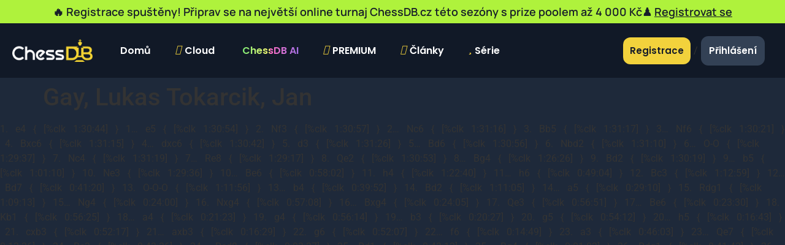

--- FILE ---
content_type: text/html; charset=UTF-8
request_url: https://chessdb.cz/partie/gay-lukas-tokarcik-jan/
body_size: 99857
content:
<!doctype html><html lang="cs" prefix="og: https://ogp.me/ns#"><head><script data-no-optimize="1">var litespeed_docref=sessionStorage.getItem("litespeed_docref");litespeed_docref&&(Object.defineProperty(document,"referrer",{get:function(){return litespeed_docref}}),sessionStorage.removeItem("litespeed_docref"));</script> <meta charset="UTF-8"><meta name="viewport" content="width=device-width, initial-scale=1"><link rel="profile" href="https://gmpg.org/xfn/11"><title>Partie Gay, Lukas Tokarcik, Jan | ChessDB.cz</title><meta name="description" content="1. &nbsp; e4 &nbsp; { &nbsp; &nbsp; } &nbsp; 1... &nbsp; e5 &nbsp; { &nbsp; &nbsp; } &nbsp; 2. &nbsp; Nf3 &nbsp; { &nbsp; &nbsp; } &nbsp; 2... &nbsp; Nc6"/><meta name="robots" content="follow, index, max-snippet:-1, max-video-preview:-1, max-image-preview:large"/><link rel="canonical" href="https://chessdb.cz/partie/gay-lukas-tokarcik-jan/" /><meta property="og:locale" content="cs_CZ" /><meta property="og:type" content="article" /><meta property="og:title" content="Partie Gay, Lukas Tokarcik, Jan | ChessDB.cz" /><meta property="og:description" content="1. &nbsp; e4 &nbsp; { &nbsp; &nbsp; } &nbsp; 1... &nbsp; e5 &nbsp; { &nbsp; &nbsp; } &nbsp; 2. &nbsp; Nf3 &nbsp; { &nbsp; &nbsp; } &nbsp; 2... &nbsp; Nc6" /><meta property="og:url" content="https://chessdb.cz/partie/gay-lukas-tokarcik-jan/" /><meta property="og:site_name" content="ChessDB" /><meta property="og:image" content="https://chessdb.cz/wp-content/uploads/2024/12/Untitled-design.png" /><meta property="og:image:secure_url" content="https://chessdb.cz/wp-content/uploads/2024/12/Untitled-design.png" /><meta property="og:image:width" content="1920" /><meta property="og:image:height" content="1080" /><meta property="og:image:alt" content="Gay, Lukas Tokarcik, Jan" /><meta property="og:image:type" content="image/png" /><meta name="twitter:card" content="summary_large_image" /><meta name="twitter:title" content="Partie Gay, Lukas Tokarcik, Jan | ChessDB.cz" /><meta name="twitter:description" content="1. &nbsp; e4 &nbsp; { &nbsp; &nbsp; } &nbsp; 1... &nbsp; e5 &nbsp; { &nbsp; &nbsp; } &nbsp; 2. &nbsp; Nf3 &nbsp; { &nbsp; &nbsp; } &nbsp; 2... &nbsp; Nc6" /><meta name="twitter:image" content="https://chessdb.cz/wp-content/uploads/2024/12/Untitled-design.png" /> <script type="application/ld+json" class="rank-math-schema">{"@context":"https://schema.org","@graph":[{"@type":"BreadcrumbList","@id":"https://chessdb.cz/partie/gay-lukas-tokarcik-jan/#breadcrumb","itemListElement":[{"@type":"ListItem","position":"1","item":{"@id":"https://chessdb.cz","name":"Dom\u016f"}},{"@type":"ListItem","position":"2","item":{"@id":"https://chessdb.cz/partie/","name":"Partie"}},{"@type":"ListItem","position":"3","item":{"@id":"https://chessdb.cz/partie/gay-lukas-tokarcik-jan/","name":"Gay, Lukas Tokarcik, Jan"}}]}]}</script> <link rel="alternate" type="application/rss+xml" title="ChessDB.cz &raquo; RSS zdroj" href="https://chessdb.cz/feed/" /><link rel="alternate" type="application/rss+xml" title="ChessDB.cz &raquo; RSS komentářů" href="https://chessdb.cz/comments/feed/" /><link rel="alternate" title="oEmbed (JSON)" type="application/json+oembed" href="https://chessdb.cz/wp-json/oembed/1.0/embed?url=https%3A%2F%2Fchessdb.cz%2Fpartie%2Fgay-lukas-tokarcik-jan%2F" /><link rel="alternate" title="oEmbed (XML)" type="text/xml+oembed" href="https://chessdb.cz/wp-json/oembed/1.0/embed?url=https%3A%2F%2Fchessdb.cz%2Fpartie%2Fgay-lukas-tokarcik-jan%2F&#038;format=xml" /> <script type="litespeed/javascript">document.addEventListener('DOMContentLiteSpeedLoaded',function(){var filtrySection=document.getElementById('filtry');var filtrButton=document.querySelector('.filtrbutton');if(filtrySection&&filtrButton){filtrButton.addEventListener('click',function(event){event.preventDefault();if(filtrySection.style.display==='none'||filtrySection.style.display===''){filtrySection.style.display='block'}else{filtrySection.style.display='none'}})}else{console.error('Sekce s ID #filtry nebo tlačítko s třídou .filtrbutton nebyly nalezeny.')}})</script> <script type="litespeed/javascript">function processGridElements(){const elements=document.querySelectorAll('.odstrantah:not(.processed)');if(elements.length===0){return}
const replaces=['{','}','[',']','.','%clk','%emt',':','%','clk','emt','eval','ECO','Opening','Variation'];elements.forEach(element=>{element.classList.add('processed');let content=element.innerText;content=content.replace(/\{\s*\[%evp\s[^}]*\}\s*/g,"");content=content.replace(/\{\s*\d+MB,\s*[^}]*\}\s*/g,"");content=content.replace(/\[\s*Round\s*""\s*\]\s*/g,"");replaces.forEach(e=>{content=content.replaceAll(e,"")});content=content.replace(/"/g,"");content=content.replaceAll(' ',' ');content=content.replace(/\b\d{6}\b/g,"");content=content.replace(/(\b\d+\b(?!\s*\.\s*\d))|(\b\d+\b(?=\s*[a-zA-Z]))/g,"");content=content.replace(/\s+/g," ").trim();let data=content.split(' ');let moves=[];let moveNumber=1;for(let i=0;i<data.length;i++){if(data[i]!==""){if(i%2===0){moves.push(`<u><strong style="color: #fff;">${moveNumber}.</strong></u> ${data[i]}`)}else{moves.push(`${data[i]}   `);moveNumber++}}}
let pgn=moves.join(' ');if(pgn.length>800){pgn=pgn.substring(0,800).trim()+'...'}
element.style.display='none';const newElement=document.createElement('div');newElement.innerHTML=pgn;newElement.style.color='#DEE9EE';newElement.style.fontFamily='Poppins, sans-serif';newElement.style.fontSize='14px';newElement.style.fontWeight='500';element.parentNode.insertBefore(newElement,element.nextSibling)})}
document.addEventListener("DOMContentLiteSpeedLoaded",function(){processGridElements();const observer=new MutationObserver(mutations=>{mutations.forEach(mutation=>{if(mutation.addedNodes.length>0){mutation.addedNodes.forEach(node=>{if(node.nodeType===Node.ELEMENT_NODE){if(node.matches('.odstrantah:not(.processed)')||node.querySelector('.odstrantah:not(.processed)')){processGridElements()}}})}})});observer.observe(document.body,{childList:!0,subtree:!0})})</script> <script type="litespeed/javascript">function analyzeGames(ecoData,playerName){const items=document.querySelectorAll('.jet-listing-grid__item');if(items.length===0){alert("Nebyla nalezena žádná partie k analýze.");return}
let games=[];items.forEach(item=>{const white=item.querySelector('.hraci-bily_ .jet-listing-dynamic-field__content')?.innerText?.trim()??"";const black=item.querySelector('.hrac-cerny_ .jet-listing-dynamic-field__content')?.innerText?.trim()??"";let moveDiv=null,moves="";Array.from(item.querySelectorAll('.jet-listing-dynamic-field__content')).forEach(div=>{let movesText=(div.textContent||'').replace(/&nbsp;/g,' ').replace(/[\u00A0]/g,' ').replace(/\d+\./g,'').replace(/[(){}\[\]"'*,.]/g,' ').replace(/\s{2,}/g,' ').replace(/\s*1-0|\s*0-1|\s*1\/2-1\/2/g,'').replace(/^\s+|\s+$/g,'');let arr=movesText.split(' ').map(t=>t.trim()).filter(t=>!!t&&/^[a-hNBRQKO0-9x=+#-]+$/i.test(t));if(arr.length>5&&arr.length>(moves.split(' ').length)){moves=arr.join(' ');moveDiv=div}});const result=item.querySelector('.vysledek_ .jet-listing-dynamic-field__content')?.innerText?.trim()??"";const event=item.querySelector('.event_ .jet-listing-dynamic-field__content')?.innerText?.trim()??"";const date=item.querySelector('.datum_ .jet-listing-dynamic-field__content')?.innerText?.trim()??"";const whiteElo=item.querySelector('.elo-bily_ .jet-listing-dynamic-field__content')?.innerText?.trim()??"";const blackElo=item.querySelector('.elo-cerny_ .jet-listing-dynamic-field__content')?.innerText?.trim()??"";if(!moves||(!white&&!black))return;games.push({event,date,white,black,result,blackElo,whiteElo,moves})});if(games.length===0){alert("Nebyla nalezena žádná partie k analýze.");return}
let openingStats={};let totalGames=0;games.forEach(game=>{let playerIsWhite=namesMatch(playerName,game.white);let playerIsBlack=namesMatch(playerName,game.black);if(!playerIsWhite&&!playerIsBlack){return}
totalGames++;let openingInfo=getOpeningInfo(game.moves,ecoData);let ecoCode=openingInfo.eco;let openingName=openingInfo.name;let key=`${ecoCode} - ${openingName}`;if(!openingStats[key]){openingStats[key]={eco:ecoCode,openingName:openingName,games:0,wins:0,losses:0,draws:0}}
openingStats[key].games++;if(playerIsWhite){if(game.result==='1-0'){openingStats[key].wins++}else if(game.result==='0-1'){openingStats[key].losses++}else{openingStats[key].draws++}}else if(playerIsBlack){if(game.result==='0-1'){openingStats[key].wins++}else if(game.result==='1-0'){openingStats[key].losses++}else{openingStats[key].draws++}}});if(totalGames===0){alert(`Hráč '${playerName}' nebyl nalezen v žádné partii.`);return}
displayOpeningStats(openingStats,playerName,totalGames)}</script> <script type="litespeed/javascript">document.addEventListener('DOMContentLiteSpeedLoaded',()=>{let clientToken=localStorage.getItem('clientToken');if(!clientToken){clientToken='token-'+Date.now()+'-'+Math.random().toString(36).substr(2,9);localStorage.setItem('clientToken',clientToken)}
const style=document.createElement('style');style.textContent=`
        @import url('https://fonts.googleapis.com/css2?family=Poppins:wght@400;600&display=swap');
        body {
            margin: 0;
            font-family: 'Poppins', sans-serif;
        }
        #glass-overlay {
            position: fixed;
            top: 0;
            left: 0;
            width: 100vw;
            height: 100vh;
            background: rgba(34, 40, 49, 0.32);
            backdrop-filter: blur(20px) saturate(1.2);
            z-index: 9999;
            box-sizing: border-box;
            padding: 40px 0;
            overflow-y: auto;
            color: #181818;
            font-size: 1.08rem;
            line-height: 1.8;
            display: none;
            flex-direction: column;
            justify-content: flex-start;
            align-items: center;
        }

        #glass-overlay::-webkit-scrollbar {
            width: 10px;
            background: transparent;
        }
        #glass-overlay::-webkit-scrollbar-thumb {
            background: #22283170;
            border-radius: 5px;
        }

        #close-btn {
            position: absolute;
            top: 16px;
            right: 30px;
            background: #222831a0;
            color: #fff;
            border: none;
            border-radius: 50%;
            font-size: 2rem;
            font-weight: bold;
            cursor: pointer;
            width: 44px;
            height: 44px;
            display: flex;
            align-items: center;
            justify-content: center;
            transition: background 0.2s;
        }
        #close-btn:hover { background: #393e46e0; }
    
        h2 {
            font-size: 1.8rem;
            font-weight: 600;
            margin-bottom: 20px;
            color: white;
        }

        /* Efekt animace textu s gradientem pro element s ID "aichessdbai" */
        #aichessdbai {
            font-size: 16px;
            font-weight: bold;
            text-align: left;
            background: linear-gradient(
                90deg,
                #ff6ec4,
                #7873f5,
                #3498db,
                #43e97b,
                #f9f871
            );
            background-size: 200% auto;
            color: transparent;
            -webkit-background-clip: text;
            background-clip: text;
            animation: gradient-shift 3s infinite linear;
        }
        @keyframes gradient-shift {
            0% { background-position: 0% 50%; }
            100% { background-position: 200% 50%; }
        }

        #response-content {
            width: 100vw;
            max-width: none;
            color: white;
            padding: 20px 30px 90px; /* extra spodní padding kvůli patičce */
            box-sizing: border-box;
            flex: 1; /* roztáhne obsah a patička zůstane dole */
        }

        p { margin-bottom: 15px; color: white; }

        /* --- Patička s disclaimerem --- */
        #overlay-footer {
            position: sticky;      /* drží se u spodního okraje při scrollu */
            bottom: 0;
            width: 100vw;
            max-width: none;
            padding: 12px 30px;
            box-sizing: border-box;
            backdrop-filter: blur(12px) saturate(1.2);
            background: linear-gradient(180deg, rgba(24,24,24,0.18), rgba(24,24,24,0.38));
            color: #fff;
            border-top: 1px solid rgba(255,255,255,0.18);
            font-size: 0.92rem;
            line-height: 1.5;
            z-index: 1;
        }
        #overlay-footer p { margin: 0; opacity: 0.95; }
        #overlay-footer strong { color: #F2D23C; }
    `;document.head.appendChild(style);const overlay=document.createElement('div');overlay.id='glass-overlay';overlay.innerHTML=`
        <button id="close-btn" aria-label="Zavřít">×</button>
        <h2>Komplexní rozbor soupeře 🎯</h2>
        <div id="response-content"><p>Zde je prostor pro váš obsah.</p></div>
        <footer id="overlay-footer" role="contentinfo" aria-label="Upozornění"><p><strong>Upozornění:</strong> Tato analýza je orientační a slouží pouze jako doplněk k plnohodnotné přípravě. Výstupy mohou být neúplné či nepřesné a nezohledňují všechny okolnosti partie. Využívejte je společně s vlastní analýzou, studiem databází a konzultací s trenérem; nelze se na ně spoléhat jako na jediný zdroj přípravy.</p>
        </footer>
    `;document.body.appendChild(overlay);const sendBtn=document.querySelector('.send-btn');if(sendBtn){sendBtn.onclick=async()=>{const queryCountSpan=document.querySelector('.jet-engine-query-count.query-9.count-type-total[data-query="9"]');let queryCount=0;if(queryCountSpan){queryCount=parseInt(queryCountSpan.textContent.trim(),10)}
if(queryCount<=29){alert('Hráč nemá dostatek partií (min. 30) pro spuštění této analýzy.');return}
const urlParams=new URLSearchParams(window.location.search);const playerName=urlParams.get('s')?decodeURIComponent(urlParams.get('s').replace(/\+/g,' ')):'Neznámý hráč';const storedAnalysis=await loadAnalysisFromDB(playerName);if(storedAnalysis){showGlassContent(storedAnalysis)}else{const hasTokens=await checkTokens();if(hasTokens){showGlassContent('<p id="aichessdbai">Probíhá analýza, nezavírejte okno...</p>');startCountdown();collectAndSendData(playerName)}else{alert('Nemáte aktivní AI PREMIUM pro spuštění této funkce.');window.open('https://chessdb.cz/cenik/','_blank')}}}}else{console.error("Tlačítko nebylo nalezeno.")}
document.addEventListener('click',(e)=>{if(e.target.id==='close-btn'){overlay.style.display='none'}});function showGlassContent(htmlContent){const responseContent=document.querySelector('#response-content');if(responseContent){responseContent.innerHTML=htmlContent}
overlay.style.display='flex'}
async function checkTokens(){try{const response=await fetch(ajax_object.ajax_url,{method:'POST',headers:{'Content-Type':'application/x-www-form-urlencoded'},body:new URLSearchParams({action:'check_tokens'}),});const data=await response.json();return data.success}catch(error){console.error('Chyba při kontrole tokenů:',error);return!1}}
async function loadAnalysisFromDB(playerName){try{const response=await fetch(`get_analysis.php?playerName=${encodeURIComponent(playerName)}&clientToken=${encodeURIComponent(clientToken)}&userId=${(typeof userMetaData !== 'undefined' && userMetaData.user_id) ? encodeURIComponent(userMetaData.user_id) : ''}`);const data=await response.json();if(data.success&&data.analysisResult){return data.analysisResult}else{return null}}catch(error){console.error("Chyba při načítání analýzy:",error);return null}}
function saveAnalysisToDB(playerName,analysisResult){fetch('save_analysis.php',{method:'POST',headers:{'Content-Type':'application/x-www-form-urlencoded'},body:new URLSearchParams({playerName:playerName,analysisResult:analysisResult,clientToken:clientToken,userId:(typeof userMetaData!=='undefined'&&userMetaData.user_id)?userMetaData.user_id:''})}).then(response=>response.json()).then(data=>{if(data.success){console.log("Analýza byla úspěšně uložena do databáze.")}else{console.error("Chyba při ukládání analýzy:",data.error)}}).catch(error=>{console.error("Chyba při komunikaci se serverem:",error)})}
async function collectAndSendData(playerName){const elements=document.querySelectorAll('.jet-listing-dynamic-field__content');let tempData=[];let totalLength=0;const MAX_CHARS=62000;for(const el of elements){const text=el.innerText||"";if(totalLength+text.length>MAX_CHARS)break;totalLength+=text.length;tempData.push(text)}
if(tempData.length===0){showGlassContent('<h2>Žádná data k odeslání.</h2>');return}
let userMetaInfo="";if(typeof userMetaData!=='undefined'){userMetaInfo="Úroveň: "+(userMetaData.uroven||'Není nastaveno')+"\n"+"Styl hry: "+(userMetaData.styl_hry||'Není nastaveno')+"\n"+"Preferované koncovky: "+(userMetaData.preferovane_koncovky||'Není nastaveno')+"\n"+"Typické slabiny: "+(userMetaData.typicke_slabiny||'Není nastaveno')+"\n"+"Síla v různých fázích hry: "+(userMetaData.sile_v_hre||'Není nastaveno')+"\n"+"Oblíbená zahájení: "+(userMetaData.oblibena_zahajeni||'Není nastaveno')+"\n"+"CCHI: "+(userMetaData.cchi||'Není nastaveno')+"\n\n"}
const userMessage=`<p>
Jsi zkušený šachový asistent a mluvíš česky. Pomáháš mi připravit se na konkrétního soupeře jménem <strong>${playerName}</strong>. Využíváš pokročilou analýzu a přehlednou strukturu srozumitelnou pro výkonnostního hráče.<br><br>

<strong>Úkoly:</strong><br>
### <strong>1. Analyzuj soupeře:</strong><br>
– Zaměř se výhradně na <strong>střední hru a koncovky</strong> (zahájení a první tahy vynech).<br>
– Urči jeho ✅ <strong>silné</strong> a ⚠️ <strong>slabé stránky</strong> v těchto oblastech:<br>
&nbsp;&nbsp;• ♟️ Strategie<br>
&nbsp;&nbsp;• 🎯 Taktika<br>
&nbsp;&nbsp;• 🏁 Koncovky<br>
&nbsp;&nbsp;• 🧠 Poziční cítění<br>
– Identifikuj ⚔️ <strong>typy pozic</strong>, které mu nesedí – např. zavřené, otevřené, asymetrické.<br>

### <strong>2. Navrhni můj herní plán:</strong><br>
– Využij informace o mně: <strong>${userMetaInfo}</strong><br>
– Vytvoř konkrétní strategii, jak na soupeře hrát:<br>
&nbsp;&nbsp;• Navrhni <strong>varianty a typy pozic</strong>, které mi vyhovují a jemu ne.<br>
&nbsp;&nbsp;• Přidej i konkrétní <strong>plány, tahy a postupy</strong> ve střední hře i koncovce.<br>
&nbsp;&nbsp;• Pokud soupeř dělá typické chyby (např. slabé pole, přílišná aktivita, slabé koncovky), napiš <span style="color:#F2D23C">jak toho využít</span>.<br>
&nbsp;&nbsp;• Uveď praktické <strong>tipy: co hrát, čemu se vyhnout, kdy zatlačit</strong>.<br>

### <strong>3. Strukturovaný výstup:</strong><br>
– Výstup rozděl do sekcí s emoji a nadpisy:<br><br>
♟️ <strong>Strategie</strong><br>
🎯 <strong>Taktika</strong><br>
🏁 <strong>Koncovky</strong><br>
🧠 <strong>Poziční cítění</strong><br>
⚔️ <strong>Typy pozic, které soupeři nesedí</strong><br>
⚖️ <strong>Porovnání mě a soupeře</strong><br>
🧩 <strong>Doporučený plán hry</strong><br>
🔚 <strong>Shrnutí</strong><br><br>

Uvnitř každé sekce:<br>
– ✅ <strong>silné stránky</strong> a ⚠️ <strong>slabé stránky</strong> označ barevně.<br>
– Dlouhé pasáže rozděl do <strong>přehledných odrážek</strong> a zkrať věty bez ztráty smyslu.<br>
– Přidej i <span style="color:#F2D23C">praktické rady, co konkrétně hrát</span>.<br>
– Na konec každé sekce dej <strong>krátké shrnutí</strong>.<br><br>

<strong>Data k analýze:</strong><br>
<code>${tempData.join('\n')}</code><br><br>

Až bude analýza hotová, přehledně ji přeformátuj podle výše uvedených zásad. Klidně jako HTML, v žádném případě to nesmí být souvislý text za sebou. Zaměř se na to aby pojmy byly správně v češtině, některé pojmy mají v češtině jinak než je hrubý překlad z AJ. Taky chci připravit na toho soupeře za bílé i za černé.<br>
</p>`;console.log("Prompt odeslaný na API:",userMessage);try{const response=await fetch('api.php',{method:'POST',headers:{'Content-Type':'application/json'},body:JSON.stringify({userMessage:userMessage})});if(!response.ok){throw new Error(`HTTP chyba! Status: ${response.status}`)}
const responseData=await response.json();if(countdownInterval)clearInterval(countdownInterval);if(responseData.error){showGlassContent(`<p>${responseData.error}</p>`)}else if(responseData.choices&&responseData.choices[0]&&responseData.choices[0].message){const formattedContent=formatResponse(responseData.choices[0].message.content.trim());saveAnalysisToDB(playerName,formattedContent);showGlassContent(formattedContent)}else{showGlassContent('<p>Neočekávaná struktura odpovědi.</p>')}}catch(error){if(countdownInterval)clearInterval(countdownInterval);showGlassContent(`<p>Chyba při odesílání dat: ${error.message}</p>`)}}
function formatResponse(responseText){const formattedText=responseText.replace(/###/g,'<br><br>').replace(/\*\*(.*?)\*\*/g,'<b>$1</b>');return `<p>${formattedText}</p>`}
let countdownInterval;function startCountdown(){let countdown=120;const element=document.getElementById('aichessdbai');countdownInterval=setInterval(()=>{if(!element)return;if(countdown>0){element.textContent=`Analyzujeme jako o život! Nezavírejte okno – zbývá přibližně ${countdown} sekund.`;countdown--}else{element.textContent='Dokončujeme analýzu, prosím vydržte...';clearInterval(countdownInterval)}},1000)}})</script> <script type="litespeed/javascript">document.addEventListener('DOMContentLiteSpeedLoaded',function(){const OPENINGS_DB={"e4":"King's Pawn","d4":"Queen's Pawn","c4":"English Opening","Nf3":"Réti Opening","b3":"Larsen's Opening","f4":"Bird's Opening","e4 c5":"Sicilian Defense","e4 e6":"French Defense","e4 c6":"Caro-Kann","e4 e5":"Open Game","e4 d6":"Pirc Defense","e4 Nf6":"Alekhine's Defense","e4 d5":"Scandinavian Defense","d4 d5":"Queen's Gambit Game","d4 Nf6":"Indian Game","d4 f5":"Dutch Defense","d4 e6":"Horwitz Defense","e4 c5 Nf3 d6":"Sicilian: Classical/Najdorf","e4 c5 Nf3 Nc6":"Sicilian: Old Sicilian","e4 c5 Nf3 e6":"Sicilian: French Var.","e4 c5 c3":"Sicilian: Alapin","e4 c5 Nc3":"Sicilian: Closed","d4 d5 c4":"Queen's Gambit","d4 d5 c4 c6":"Slav Defense","d4 d5 c4 e6":"QGD","d4 Nf6 c4 g6":"King's Indian / Grünfeld","d4 Nf6 c4 e6":"Nimzo/Queen's Indian","d4 Nf6 Bg5":"Trompowsky Attack","d4 Nf6 Bf4":"London System"};function getOpeningLabel(currentMoves){const key=currentMoves.join(' ');return OPENINGS_DB[key]||null}
let old=document.getElementById('chessdb-tree-overlay');if(old)old.remove();const THEME={bg:'#111927',bgPanel:'rgba(30, 41, 58, 0.95)',accent:'#F2D23C',text:'#F8FAFC',textMuted:'#94A3B8',border:'rgba(242, 210, 60, 0.15)',win:'#10B981',draw:'#64748B',loss:'#EF4444'};const styleId='chess-tree-styles';if(document.getElementById(styleId))document.getElementById(styleId).remove();const css=`
        @import url('https://fonts.googleapis.com/css2?family=Manrope:wght@300;400;500;600;700;800&family=JetBrains+Mono:wght@400;500&display=swap');
        @import url('https://cdnjs.cloudflare.com/ajax/libs/font-awesome/6.4.0/css/all.min.css');
        
        :root {
            --tree-accent: ${THEME.accent};
            --stat-win: ${THEME.win};
            --stat-draw: ${THEME.draw};
            --stat-loss: ${THEME.loss};
        }

        /* --- HLAVNÍ MODAL --- */
        #chessdb-tree-overlay {
            position: fixed; inset: 0; z-index: 999999;
            background: rgba(17, 25, 39, 0.9); backdrop-filter: blur(8px);
            display: none; font-family: 'Manrope', sans-serif;
            align-items: center; justify-content: center;
            opacity: 0; transition: opacity 0.3s ease;
        }
        #chessdb-tree-overlay.visible { opacity: 1; }

        #tree-modal {
            position: relative;
            width: 95vw; max-width: 1200px; height: 90vh;
            background: #111927; color: ${THEME.text};
            border: 1px solid ${THEME.border}; 
            border-radius: 24px;
            display: flex; flex-direction: column; overflow: hidden;
            box-shadow: 0 25px 50px -12px rgba(0, 0, 0, 0.6);
        }

        /* HEADER */
        #tree-header {
            padding: 24px 32px; 
            border-bottom: 1px solid rgba(255,255,255,0.08);
            display: flex; justify-content: space-between; align-items: flex-start;
            background: linear-gradient(180deg, rgba(242, 210, 60, 0.03) 0%, transparent 100%);
        }
        .header-left { display: flex; flex-direction: column; gap: 4px; }
        .header-controls { display: flex; align-items: center; gap: 16px; }

        #tree-title { 
            margin: 0; font-size: 1.8rem; font-weight: 800; color: #fff;
            letter-spacing: -0.03em; display: flex; align-items: center; gap: 12px;
        }
        #tree-title span.brand { color: var(--tree-accent); }
        
        #tree-subtitle { font-size: 0.95rem; color: ${THEME.textMuted}; font-weight: 500; }
        
        /* YEAR FILTER DROPDOWN */
        #year-select-wrapper { position: relative; }
        #year-select {
            appearance: none; background: rgba(255,255,255,0.05); color: var(--tree-accent);
            border: 1px solid rgba(242, 210, 60, 0.3); padding: 8px 36px 8px 16px;
            border-radius: 10px; font-family: 'Manrope', sans-serif; font-weight: 600; font-size: 0.9rem;
            cursor: pointer; outline: none; transition: all 0.2s;
        }
        #year-select:hover { background: rgba(255,255,255,0.08); }
        #year-select option { background: #111927; color: #fff; }
        .year-arrow {
            position: absolute; right: 12px; top: 50%; transform: translateY(-50%);
            pointer-events: none; color: var(--tree-accent); font-size: 0.8rem;
        }

        #tree-close-btn {
            background: rgba(255,255,255,0.05); border: 1px solid rgba(255,255,255,0.1); 
            color: ${THEME.textMuted}; border-radius: 12px;
            width: 44px; height: 44px; font-size: 1.5rem; display: flex; align-items: center; justify-content: center;
            cursor: pointer; transition: all 0.2s;
        }
        #tree-close-btn:hover { background: rgba(239, 68, 68, 0.15); color: #fff; border-color: rgba(239, 68, 68, 0.4); }

        /* CONTENT */
        #move-tree-content {
            flex: 1; overflow-y: auto; padding: 32px;
            scrollbar-width: thin; scrollbar-color: rgba(255,255,255,0.1) transparent;
            padding-bottom: 100px; 
        }
        
        /* --- STROM & TAHY --- */
        .tree-ul { list-style: none; padding-left: 28px; margin: 0; position: relative; }
        .tree-li { margin: 10px 0; position: relative; }
        .tree-move-branch { margin-left: 12px; border-left: 1px dashed rgba(255,255,255,0.15); padding-left: 16px; display: none; }
        .tree-move-branch.open { display: block; animation: slideDown 0.2s ease-out; }
        .tree-row-wrapper { display: flex; align-items: center; gap: 12px; flex-wrap: wrap; margin-bottom: 6px; }

        /* ŠIPKY (COLLAPSERS) - FIXED */
        .tree-collapser {
            cursor: pointer; width: 24px; height: 24px; display: flex; align-items: center; justify-content: center;
            color: var(--tree-accent); background: rgba(242, 210, 60, 0.08);
            border-radius: 6px; border: 1px solid rgba(242, 210, 60, 0.15); 
            transition: all 0.2s ease; flex-shrink: 0; padding: 0;
            font-size: 0.8rem; /* Velikost ikony */
        }
        .tree-collapser:hover { background: var(--tree-accent); color: #000; }
        .tree-collapser i { transition: transform 0.2s ease; }
        .tree-collapser.active i { transform: rotate(90deg); }
        .tree-placeholder { width: 24px; height: 24px; display: inline-block; flex-shrink: 0; }

        .tree-move-label {
            padding: 8px 14px; border-radius: 8px; display: inline-flex; align-items: center; gap: 10px;
            font-size: 1rem; cursor: pointer; transition: all 0.2s ease;
            font-family: 'JetBrains Mono', monospace; font-weight: 600;
            border: 1px solid transparent; min-width: 90px; position: relative;
        }
        .tree-move-label.hledany {
            background: linear-gradient(135deg, rgba(242, 210, 60, 0.15), rgba(242, 210, 60, 0.02));
            border-color: rgba(242, 210, 60, 0.4); color: #fff;
            box-shadow: 0 4px 15px rgba(242, 210, 60, 0.1);
        }
        .tree-move-label.souper { background: rgba(255,255,255,0.03); border-color: rgba(255,255,255,0.1); color: ${THEME.textMuted}; }
        .tree-move-label:hover { transform: translateY(-2px); filter: brightness(1.2); }
        .tree-move-label.best-move { border-color: #F2D23C; box-shadow: 0 0 10px rgba(242, 210, 60, 0.2); }
        
        /* BEST MOVE STAR - CENTERED FIXED */
        .best-move-icon {
            position: absolute; top: -8px; right: -8px;
            color: #111927; background: #F2D23C; border-radius: 50%;
            width: 18px; height: 18px; font-size: 10px; 
            display: flex; align-items: center; justify-content: center;
            box-shadow: 0 2px 5px rgba(0,0,0,0.5); z-index: 5;
            line-height: 1; /* Důležité pro centrování */
        }

        .opening-name {
            display: block; width: 100%; font-size: 0.75rem; color: #94A3B8; font-style: italic; 
            margin-top: -2px; margin-bottom: 6px; margin-left: 48px; opacity: 0.8;
        }

        .tree-lichess-btn {
            display: flex; align-items: center; justify-content: center; width: 28px; height: 28px; border-radius: 6px;
            color: var(--tree-accent); background: rgba(242, 210, 60, 0.1); border: 1px solid rgba(242, 210, 60, 0.2);
            transition: all 0.2s; margin-left: 4px;
        }
        .tree-lichess-btn:hover { background: var(--tree-accent); color: #000; transform: scale(1.1); }

        .stats-container {
            display: flex; align-items: center; gap: 10px; margin-left: 8px;
            background: rgba(0,0,0,0.3); padding: 6px 10px; border-radius: 8px; border: 1px solid rgba(255,255,255,0.05);
        }
        .stats-bar { display: flex; height: 6px; width: 90px; border-radius: 3px; overflow: hidden; background: #0f172a; }
        .stat-segment { height: 100%; }
        .stat-text { font-size: 0.75rem; color: #94A3B8; font-weight: 600; min-width: 25px; text-align: right; }

        .tree-badges { display: flex; gap: 6px; align-items: center; flex-wrap: wrap; }
        .tree-badge {
            font-size: 0.75rem; padding: 4px 8px; border-radius: 6px;
            background: rgba(30, 41, 58, 0.6); color: #94A3B8; border: 1px solid rgba(255,255,255,0.08);
            font-family: 'Manrope', sans-serif; font-weight: 500;
        }
        .tree-badge.player-name { color: var(--tree-accent); border-color: rgba(242, 210, 60, 0.2); background: rgba(242, 210, 60, 0.05); }

        /* --- AI OVERVIEW PANEL --- */
        #ai-overview-panel {
            position: absolute; bottom: 30px; right: 30px; z-index: 100; width: 360px;
            background: rgba(17, 25, 39, 0.95); backdrop-filter: blur(20px); -webkit-backdrop-filter: blur(20px);
            border-radius: 20px; border: 1px solid rgba(242, 210, 60, 0.2); box-shadow: 0 20px 60px rgba(0,0,0,0.6);
            overflow: hidden; display: flex; flex-direction: column;
            animation: slideUp 0.5s cubic-bezier(0.16, 1, 0.3, 1);
        }
        .ai-ov-header {
            padding: 16px 20px; background: linear-gradient(90deg, rgba(242, 210, 60, 0.1), transparent);
            border-bottom: 1px solid rgba(255, 255, 255, 0.05); display: flex; align-items: center; justify-content: space-between;
            cursor: move; user-select: none;
        }
        .ai-ov-left { display: flex; align-items: center; gap: 12px; }
        .ai-ov-icon { 
            color: var(--tree-accent); font-size: 1.2rem; width: 32px; height: 32px; 
            display: flex; align-items: center; justify-content: center; background: rgba(242, 210, 60, 0.1); border-radius: 8px;
        }
        .ai-ov-title-wrapper { display: flex; flex-direction: column; }
        .ai-ov-title { font-weight: 700; color: #fff; font-size: 1rem; display: flex; align-items: center; gap: 8px; }
        .ai-beta-badge {
            background: var(--tree-accent); color: #000; font-size: 0.65rem; padding: 2px 6px; 
            border-radius: 4px; font-weight: 800; letter-spacing: 0.05em; text-transform: uppercase;
        }
        .ai-ov-subtitle { font-size: 0.75rem; color: #94A3B8; font-weight: 500; }
        .ai-ov-close {
            background: transparent; border: none; color: #94A3B8; cursor: pointer; padding: 4px;
            display: flex; align-items: center; justify-content: center;
        }
        .ai-ov-close:hover { color: #fff; }

        .ai-ov-content {
            padding: 20px; color: #e2e8f0; font-size: 0.95rem; line-height: 1.6;
            min-height: 100px; max-height: 300px; overflow-y: auto; cursor: default;
        }

        /* PREMIUM LOCKED STATE */
        .ai-locked {
            text-align: center; padding: 20px 0;
            display: flex; flex-direction: column; align-items: center; gap: 10px;
        }
        .ai-lock-icon { font-size: 2.5rem; color: rgba(255,255,255,0.15); margin-bottom: 5px; }
        .ai-locked h3 { margin: 0; color: #fff; font-size: 1.1rem; }
        .ai-locked p { font-size: 0.85rem; color: #94A3B8; margin: 0; max-width: 280px; }
        .ai-premium-btn {
            background: var(--tree-accent); color: #0F172A; text-decoration: none;
            padding: 10px 24px; border-radius: 10px; font-weight: 700; font-size: 0.9rem;
            margin-top: 10px; transition: transform 0.2s, background 0.2s;
            display: inline-block; box-shadow: 0 4px 15px rgba(242, 210, 60, 0.2);
        }
        .ai-premium-btn:hover { transform: translateY(-2px); background: #fff; box-shadow: 0 6px 20px rgba(242, 210, 60, 0.3); }

        .ai-loading { display: flex; gap: 4px; align-items: center; color: #94A3B8; font-size: 0.9rem; }
        .ai-dot { width: 6px; height: 6px; background: var(--tree-accent); border-radius: 50%; animation: pulse 1.4s infinite ease-in-out both; }
        .ai-dot:nth-child(1) { animation-delay: -0.32s; }
        .ai-dot:nth-child(2) { animation-delay: -0.16s; }

        /* FEN PREVIEW */
        #fen-preview {
            display: none; position: fixed; pointer-events: none; z-index: 1000001; 
            width: 280px; height: 280px; border-radius: 12px; 
            border: 3px solid var(--tree-accent); background: #222;
            box-shadow: 0 20px 60px rgba(0,0,0,0.8); overflow: hidden;
        }

        @keyframes loader-spin { 100% { transform: rotate(360deg); } }
        @keyframes slideDown { from { opacity: 0; transform: translateY(-5px); } to { opacity: 1; transform: translateY(0); } }
        @keyframes slideUp { from { opacity: 0; transform: translateY(20px); } to { opacity: 1; transform: translateY(0); } }
        @keyframes pulse { 0%, 80%, 100% { transform: scale(0); } 40% { transform: scale(1); } }
        
        @media (max-width: 768px) {
            #tree-modal { width: 100vw; height: 100vh; border-radius: 0; border: none; }
            #ai-overview-panel { width: calc(100% - 40px); left: 20px; right: 20px; bottom: 20px; }
        }
    `;const sTag=document.createElement('style');sTag.id=styleId;sTag.textContent=css;document.head.appendChild(sTag);const overlay=document.createElement('div');overlay.id='chessdb-tree-overlay';overlay.innerHTML=`
        <div id="tree-modal">
            <div id="tree-header">
                <div class="header-left">
                    <h2 id="tree-title">
                        ChessDB.cz <span class="brand">Strom tahů</span>
                    </h2>
                    <div id="tree-subtitle">Podrobný strom zahájení & statistiky</div>
                </div>

                <div class="header-controls">
                    <div id="year-select-wrapper">
                        <select id="year-select">
                            <option value="all">Všechny roky</option>
                        </select>
                        <i class="fa-solid fa-chevron-down year-arrow"></i>
                    </div>

                    <button id="tree-close-btn" title="Zavřít">
                        <svg width="24" height="24" viewBox="0 0 24 24" fill="none" stroke="currentColor" stroke-width="2" stroke-linecap="round" stroke-linejoin="round"><line x1="18" y1="6" x2="6" y2="18"></line><line x1="6" y1="6" x2="18" y2="18"></line></svg>
                    </button>
                </div>
            </div>
            
            <div id="move-tree-content"></div>

            <div id="ai-overview-panel">
                <div class="ai-ov-header" id="ai-panel-header">
                    <div class="ai-ov-left">
                        <div class="ai-ov-icon">
                            <i class="fa-solid fa-robot"></i>
                        </div>
                        <div class="ai-ov-title-wrapper">
                            <div class="ai-ov-title">
                                AI Pohled
                                <span class="ai-beta-badge">BETA</span>
                            </div>
                            <div class="ai-ov-subtitle">Analýza tahů</div>
                        </div>
                    </div>
                    <button class="ai-ov-close" id="ai-panel-close-btn" title="Zavřít">
                        <i class="fa-solid fa-xmark" style="font-size:1.1rem;"></i>
                    </button>
                </div>
                <div class="ai-ov-content" id="ai-report-content">
                    <div class="ai-loading">
                        <div class="ai-dot"></div><div class="ai-dot"></div><div class="ai-dot"></div>
                        <span>Ověřuji oprávnění...</span>
                    </div>
                </div>
            </div>
        </div>
    `;document.body.appendChild(overlay);const close=()=>{overlay.classList.remove('visible');setTimeout(()=>{overlay.style.display='none'},300);document.body.style.overflow=''};document.getElementById('tree-close-btn').onclick=close;overlay.onclick=(e)=>{if(e.target===overlay)close();};document.getElementById('ai-panel-close-btn').onclick=(e)=>{e.stopPropagation();document.getElementById('ai-overview-panel').style.display='none'};function makeDraggable(elmnt){var pos1=0,pos2=0,pos3=0,pos4=0;const header=document.getElementById("ai-panel-header");if(header){header.onmousedown=dragMouseDown}
function dragMouseDown(e){e=e||window.event;if(e.target.closest('#ai-panel-close-btn'))return;e.preventDefault();pos3=e.clientX;pos4=e.clientY;document.onmouseup=closeDragElement;document.onmousemove=elementDrag}
function elementDrag(e){e=e||window.event;e.preventDefault();pos1=pos3-e.clientX;pos2=pos4-e.clientY;pos3=e.clientX;pos4=e.clientY;elmnt.style.top=(elmnt.offsetTop-pos2)+"px";elmnt.style.left=(elmnt.offsetLeft-pos1)+"px";elmnt.style.bottom='auto';elmnt.style.right='auto'}
function closeDragElement(){document.onmouseup=null;document.onmousemove=null}}
makeDraggable(document.getElementById("ai-overview-panel"));function removeDiacritics(str){return(str||'').normalize("NFD").replace(/[\u0300-\u036f]/g,"")}
function normalizeName(str){return removeDiacritics(str||"").replace(/[.,]/g,'').replace(/\s+/g,' ').toLowerCase().trim()}
function getPlayerNamesFromUrl(){try{const url=new URL(window.location.href);const search=url.searchParams.get('s')||'';let parts=search.trim().replace(/\s+/g,' ').split(' ');if(parts.length<2)return null;let surname=parts[0];let name=parts.slice(1).join(' ');surname=surname.charAt(0).toUpperCase()+surname.slice(1).toLowerCase();name=name.charAt(0).toUpperCase()+name.slice(1).toLowerCase();return{full:`${surname}, ${name}`,normalized:normalizeName(`${surname}, ${name}`)}}catch(e){return null}}
const PLAYER_OBJ=getPlayerNamesFromUrl();const PLAYER_NAME=PLAYER_OBJ?PLAYER_OBJ.full:null;const PLAYER_NAME_NORMALIZED=PLAYER_OBJ?PLAYER_OBJ.normalized:null;function playerMatch(player,hledanyNormalized){const a=normalizeName(player).split(' ').sort().join(' ');const b=hledanyNormalized.split(' ').sort().join(' ');return a===b}
function isValidMove(str){return/^[NBKRQ]?[a-h]?[1-8]?x?[a-h][1-8](=[NBKRQ])?[+#]?|^O-O(-O)?[+#]?$/i.test(str)}
async function checkTokens(){if(typeof ajax_object==='undefined'){console.warn('AJAX Object not found.');return!1}
try{const response=await fetch(ajax_object.ajax_url,{method:'POST',headers:{'Content-Type':'application/x-www-form-urlencoded'},body:new URLSearchParams({action:'check_tokens'}),});const data=await response.json();return data.success}catch(error){console.error('Chyba při kontrole tokenů:',error);return!1}}
function getAllGames(){const games=[];document.querySelectorAll('.jet-listing-grid__item').forEach(item=>{const white=item.querySelector('.hraci-bily_ .jet-listing-dynamic-field__content');const black=item.querySelector('.hrac-cerny_ .jet-listing-dynamic-field__content');if(!white||!black)return;const dateEl=item.querySelector('.date .jet-listing-dynamic-field__content');let year=null;if(dateEl){const m=(dateEl.textContent||'').match(/(\d{4})/);if(m)year=m[1]}
let moves=[],result=null;Array.from(item.querySelectorAll('.jet-listing-dynamic-field__content')).forEach(div=>{let rawText=div.textContent||'';if(rawText.includes('1-0'))result='1-0';else if(rawText.includes('0-1'))result='0-1';else if(rawText.includes('1/2-1/2'))result='1/2-1/2';let movesText=rawText.replace(/&nbsp;/g,' ').replace(/[\u00A0]/g,' ').replace(/\d+\./g,'').replace(/[(){}\[\]"'*,.]/g,' ').replace(/\s{2,}/g,' ').replace(/\s*1-0|\s*0-1|\s*1\/2-1\/2/g,'').replace(/^\s+|\s+$/g,'');let arr=movesText.split(' ').map(t=>t.trim()).filter(t=>!!t&&/^[a-hNBRQKO0-9x=+#-]+$/i.test(t)&&isValidMove(t));if(arr.length>moves.length)moves=arr});if(moves.length>0)games.push({white:white.textContent.trim(),black:black.textContent.trim(),moves,year,result})});return games}
function buildAggregatedMoveTree(games,hledanyNormalized,isWhite){const tree={};for(let game of games){const isThisColor=isWhite?playerMatch(game.white,hledanyNormalized):playerMatch(game.black,hledanyNormalized);if(!isThisColor)continue;let node=tree;for(let i=0;i<game.moves.length;i++){const move=game.moves[i];const myMove=(isWhite&&i%2===0)||(!isWhite&&i%2===1);const color=myMove?(isWhite?'white':'black'):(isWhite?'black':'white');const oppName=isWhite?game.black:game.white;if(!node[move])node[move]={move:move,isHledany:myMove,color:color,playedBy:[],years:[],children:{}};if(game.year&&!node[move].years.includes(String(game.year)))node[move].years.push(String(game.year));if(!myMove&&!node[move].playedBy.includes(oppName))node[move].playedBy.push(oppName);node=node[move].children}}
return tree}
function renderTree(obj,depth=0,allMoves=[],allGames=[]){if(!obj||Object.keys(obj).length===0)return'';let html=`<ul class="tree-ul">`;let moveStats={};Object.keys(obj).forEach(moveKey=>{let stats={w:0,d:0,l:0,total:0};const matchingGames=allGames.filter(g=>{if(g.moves.length<=allMoves.length)return!1;for(let k=0;k<allMoves.length;k++)if(g.moves[k]!==allMoves[k])return!1;return g.moves[allMoves.length]===moveKey});matchingGames.forEach(g=>{const imWhite=playerMatch(g.white,PLAYER_NAME_NORMALIZED);if(g.result==='1/2-1/2')stats.d++;else if(g.result==='1-0')imWhite?stats.w++:stats.l++;else if(g.result==='0-1')imWhite?stats.l++:stats.w++});stats.total=matchingGames.length;moveStats[moveKey]=stats});const sortedKeys=Object.keys(obj).sort((a,b)=>moveStats[b].total-moveStats[a].total);let bestMoveKey=null;let bestWinRate=-1;if(sortedKeys.length>0){sortedKeys.forEach(key=>{const s=moveStats[key];if(s.total>1){let rate=(s.w/s.total);if(rate>bestWinRate){bestWinRate=rate;bestMoveKey=key}}})}
for(let move of sortedKeys){const node=obj[move];const stats=moveStats[move];const childrenKeys=Object.keys(node.children);const id='tree-node-'+Math.random().toString(36).substr(2,9);const currentMoves=[...allMoves,node.move];let total=stats.total||1;let wPct=Math.round((stats.w/total)*100);let dPct=Math.round((stats.d/total)*100);let lPct=Math.round((stats.l/total)*100);let labelClass=node.isHledany?'tree-move-label hledany':'tree-move-label souper';let icon=node.color==='white'?'♔':'♚';let isBest=(move===bestMoveKey&&node.isHledany);let extraClass=isBest?' best-move':'';let starIcon=isBest?`<div class="best-move-icon"><i class="fa-solid fa-star"></i></div>`:'';const openingName=getOpeningLabel(currentMoves);let openingHtml=openingName?`<span class="opening-name">${openingName}</span>`:'';const yearBadges=(node.years||[]).slice().sort().map(y=>`<span class="tree-badge">${String(y)}</span>`).join('');let badgeHtml="";if(!node.isHledany&&Array.isArray(node.playedBy)){let oppArr=node.playedBy;let first=oppArr.slice(0,2);let more=oppArr.length-first.length;const oppBadges=first.map(name=>`<span class="tree-badge player-name">${name}</span>`).join('')+(more>0?`<span class="tree-badge more">+${more}</span>`:"");badgeHtml=`<span class="tree-badges">${oppBadges}${yearBadges}</span>`}else{badgeHtml=`<span class="tree-badges">${yearBadges}</span>`}
let replayBtn='';if((childrenKeys.length<=1)&&(!node.isHledany&&node.playedBy.length===1)){let foundGame=allGames.find(g=>g.moves.length>=currentMoves.length&&currentMoves.every((mv,i)=>mv===g.moves[i]));if(foundGame){let fullPgnMoves=foundGame.moves.join('_');let lichessUrl=`https://lichess.org/analysis/pgn/_${fullPgnMoves}`;replayBtn=`<a href="${lichessUrl}" target="_blank" class="tree-lichess-btn" title="Analyzovat na Lichess" onclick="event.stopPropagation();">
                        <svg viewBox="0 0 24 24" width="14" height="14" fill="currentColor"><path d="M8 5v14l11-7z"/></svg>
                    </a>`}}
const collapseBtn=childrenKeys.length>0?`<button class="tree-collapser" data-target="${id}"><i class="fa-solid fa-chevron-right"></i></button>`:`<span class="tree-placeholder"></span>`;html+=`
                <li class="tree-li">
                    <div class="tree-row-wrapper">
                        ${collapseBtn}
                        <div class="${labelClass}${extraClass}" data-moves='${JSON.stringify(currentMoves)}'>
                            ${starIcon}
                            <span style="opacity:0.6;font-size:1.1em;margin-top:-2px;">${icon}</span>
                            <span>${node.move}</span>
                        </div>
                        ${replayBtn}
                        <div class="stats-container">
                            <div class="stats-bar">
                                <div class="stat-segment" style="width:${wPct}%; background:var(--stat-win);"></div>
                                <div class="stat-segment" style="width:${dPct}%; background:var(--stat-draw);"></div>
                                <div class="stat-segment" style="width:${lPct}%; background:var(--stat-loss);"></div>
                            </div>
                            <span class="stat-text">${total}</span>
                        </div>
                        ${badgeHtml}
                    </div>
                    ${openingHtml}
                    ${childrenKeys.length > 0 ? `<div id="${id}" class="tree-move-branch">${renderTree(node.children,depth+1,currentMoves,allGames)}</div>` : ''}
                </li>`}
html+='</ul>';return html}
function addCollapsibleHandlers(modal){modal.querySelectorAll('.tree-collapser').forEach(c=>{c.addEventListener('click',function(e){const targetId=c.getAttribute('data-target');const target=modal.querySelector('#'+targetId);if(!target)return;c.classList.toggle('active');target.classList.toggle('open');e.stopPropagation()})})}
async function generateAiReport(allGames,playerName,yearLabel){const reportContent=document.getElementById('ai-report-content');const hasTokens=await checkTokens();if(!hasTokens){reportContent.innerHTML=`
                <div class="ai-locked">
                    <i class="fa-solid fa-lock ai-lock-icon"></i>
                    <h3>AI Pohled je AI PREMIUM funkce</h3>
                    <p>Získejte detailní AI pohled na statistiky.</p>
                    <a href="https://chessdb.cz/cenik/" target="_blank" class="ai-premium-btn">
                        Získat AI Premium
                    </a>
                </div>
            `;return}
reportContent.innerHTML=`
            <div class="ai-loading">
                <div class="ai-dot"></div><div class="ai-dot"></div><div class="ai-dot"></div>
                <span>Analyzuji data (${yearLabel})...</span>
            </div>`;if(allGames.length===0){reportContent.innerHTML="Pro toto období nejsou k dispozici žádné hry.";return}
let whiteGames=0,blackGames=0;let wStats={w:0,d:0,l:0},bStats={w:0,d:0,l:0};let wOpenings={},bOpenings={};allGames.forEach(g=>{const isWhite=playerMatch(g.white,PLAYER_NAME_NORMALIZED);if(isWhite){whiteGames++;if(g.result==='1-0')wStats.w++;else if(g.result==='1/2-1/2')wStats.d++;else wStats.l++;if(g.moves[0])wOpenings[g.moves[0]]=(wOpenings[g.moves[0]]||0)+1}else{blackGames++;if(g.result==='0-1')bStats.w++;else if(g.result==='1/2-1/2')bStats.d++;else bStats.l++;if(g.moves.length>=2){let key=`${g.moves[0]} -> ${g.moves[1]}`;bOpenings[key]=(bOpenings[key]||0)+1}}});const getTop=(obj)=>Object.entries(obj).sort((a,b)=>b[1]-a[1]).slice(0,3).map(x=>`${x[0]} (${x[1]}x)`).join(', ');const contextData=`
            Hráč: ${playerName}
            Filtr roku: ${yearLabel}
            Celkem her v tomto období: ${allGames.length}
            
            HRA BÍLÝMI (${whiteGames} her):
            - Výhry: ${wStats.w}, Remízy: ${wStats.d}, Prohry: ${wStats.l}
            - Nejčastější první tahy: ${getTop(wOpenings) || 'N/A'}
            
            HRA ČERNÝMI (${blackGames} her):
            - Výhry: ${bStats.w}, Remízy: ${bStats.d}, Prohry: ${bStats.l}
            - Nejčastější reakce: ${getTop(bOpenings) || 'N/A'}
        `;const prompt=`
            Jsi šachový velmistr a trenér. Máš data o hráči jménem ${playerName} za období: ${yearLabel}.
            
            Data:
            ${contextData}

            ÚKOL:
            Napiš stručné "Scouting Report" shrnutí (max 4-5 vět) pro někoho, kdo se na něj připravuje.
            1. Jaká je jeho aktuální forma/styl v tomto období?
            2. Má nějakou zjevnou slabinu nebo preferenci zahájení?
            3. Doporuč strategii (zahájení) proti němu.

            Formátování: Používej <b>tučné</b> pro klíčové body. Odpovídej česky, profesionálně, ale stručně.
        `;try{const response=await fetch('api2.php',{method:'POST',headers:{'Content-Type':'application/json'},body:JSON.stringify({userMessage:prompt})});if(response.ok){const data=await response.json();let reply="Nepodařilo se vygenerovat report.";if(data.choices&&data.choices[0]&&data.choices[0].message){reply=data.choices[0].message.content}
reply=reply.replace(/\*\*(.*?)\*\*/g,'<b>$1</b>').replace(/\n/g,'<br>');reportContent.innerHTML=reply}else{reportContent.innerHTML=`<span style="color:#EF4444">Chyba spojení s trenérem.</span>`}}catch(e){console.error(e);reportContent.innerHTML=`<span style="color:#EF4444">Analýza nedostupná.</span>`}}
const fenBoard=document.createElement('div');fenBoard.id="fen-preview";document.body.appendChild(fenBoard);function getFenAfterMoveSequence(moves,upToIndex){if(typeof window.Chess==='undefined'){var script=document.createElement('script');script.src="https://cdnjs.cloudflare.com/ajax/libs/chess.js/0.10.3/chess.min.js";document.head.appendChild(script);return null}
const chess=new window.Chess();for(let i=0;i<=upToIndex;i++){try{chess.move(moves[i],{sloppy:!0})}catch(e){}}
return chess.fen()}
function showFenBoard(fen,x,y){if(!fen)return;let boardSize=280;let l=x+25;let t=y-boardSize/2;if(l+boardSize>window.innerWidth-10)l=x-boardSize-25;if(t+boardSize>window.innerHeight-10)t=window.innerHeight-boardSize-10;if(t<10)t=10;let url=`https://www.chess.com/dynboard?fen=${encodeURIComponent(fen)}&size=2&colors=brown&board=diskwood&piece=neo`;fenBoard.innerHTML=`<img src="${url}" alt="fen" style="width:100%;height:100%;object-fit:cover;">`;fenBoard.style.display="block";fenBoard.style.left=l+"px";fenBoard.style.top=t+"px"}
const hideFenBoard=()=>{fenBoard.style.display="none"};let GLOBAL_GAMES=[];function updateTreeView(yearFilter){const content=document.getElementById('move-tree-content');content.innerHTML=`<div class="ai-loading" style="justify-content:center;margin-top:40px;"><span>Přepočítávám statistiky...</span></div>`;setTimeout(()=>{let filteredGames=GLOBAL_GAMES;if(yearFilter!=='all'){filteredGames=GLOBAL_GAMES.filter(g=>String(g.year)===yearFilter)}
const treeWhite=buildAggregatedMoveTree(filteredGames,PLAYER_NAME_NORMALIZED,!0);const treeBlack=buildAggregatedMoveTree(filteredGames,PLAYER_NAME_NORMALIZED,!1);let html='';html+=`<h3 style="margin:0 0 16px 0; font-size:1.1rem; color:#fff; border-bottom:1px solid rgba(255,255,255,0.1); padding-bottom:8px;">Hra bílými</h3>`;html+=Object.keys(treeWhite).length?renderTree(treeWhite,0,[],filteredGames):`<div style="opacity:0.5;padding:10px;">Žádná data pro rok ${yearFilter}.</div>`;html+=`<h3 style="margin:40px 0 16px 0; font-size:1.1rem; color:#fff; border-bottom:1px solid rgba(255,255,255,0.1); padding-bottom:8px;">Hra černými</h3>`;html+=Object.keys(treeBlack).length?renderTree(treeBlack,0,[],filteredGames):`<div style="opacity:0.5;padding:10px;">Žádná data pro rok ${yearFilter}.</div>`;content.innerHTML=html;addCollapsibleHandlers(document.getElementById('chessdb-tree-overlay'));document.querySelectorAll('.tree-move-label').forEach(el=>{el.addEventListener('mouseenter',function(e){let moves=[];try{moves=JSON.parse(this.getAttribute('data-moves'))}catch{}
if(!moves.length)return;let fen=getFenAfterMoveSequence(moves,moves.length-1);let rect=this.getBoundingClientRect();showFenBoard(fen,rect.right,rect.top)});el.addEventListener('mouseleave',hideFenBoard)});const label=yearFilter==='all'?"Všechna období":`Rok ${yearFilter}`;generateAiReport(filteredGames,PLAYER_NAME,label)},50)}
function showMoveTreeModal(){const overlay=document.getElementById('chessdb-tree-overlay');document.body.style.overflow='hidden';overlay.style.display='flex';setTimeout(()=>overlay.classList.add('visible'),10);const panel=document.getElementById('ai-overview-panel');panel.style.display='flex';panel.style.top='';panel.style.left='';panel.style.bottom='30px';panel.style.right='30px';document.getElementById('move-tree-content').innerHTML=`
            <div style="display:flex;flex-direction:column;align-items:center;height:100%;justify-content:center;color:var(--tree-accent);">
                <div style="border:3px solid rgba(242,210,60,0.2);border-top:3px solid var(--tree-accent);border-radius:50%;width:50px;height:50px;animation:loader-spin 0.8s linear infinite;"></div>
                <div style="margin-top:20px; font-weight:500;">Načítám databázi...</div>
            </div>`;document.getElementById('ai-report-content').innerHTML=`
            <div class="ai-loading">
                <div class="ai-dot"></div><div class="ai-dot"></div><div class="ai-dot"></div>
                <span>Ověřuji oprávnění...</span>
            </div>
        `;setTimeout(()=>{GLOBAL_GAMES=getAllGames();const years=[...new Set(GLOBAL_GAMES.map(g=>g.year).filter(y=>y))].sort().reverse();const select=document.getElementById('year-select');select.innerHTML='<option value="all">Všechny roky</option>';years.forEach(y=>{const opt=document.createElement('option');opt.value=y;opt.textContent=y;select.appendChild(opt)});select.onchange=(e)=>{updateTreeView(e.target.value)};updateTreeView('all')},100)}
function setupTreeButton(){const btn=document.getElementById('tree');if(btn){btn.addEventListener('click',(e)=>{e.preventDefault();showMoveTreeModal()})}else{setTimeout(setupTreeButton,500)}}
setupTreeButton()})</script> <script type="litespeed/javascript">document.addEventListener('DOMContentLiteSpeedLoaded',function(){const STORE_KEY='__PGN_STORE';window[STORE_KEY]=window[STORE_KEY]||new Map();const THEME={bg:'#111927',bgPanel:'rgba(30, 41, 58, 0.95)',accent:'#F2D23C',text:'#F8FAFC',textMuted:'#94A3B8',border:'rgba(242, 210, 60, 0.15)',win:'#10B981',draw:'#64748B',loss:'#EF4444'};const ns=(s)=>(s||'').replace(/[\u00A0]+/g,' ').replace(/\s{2,}/g,' ').trim();const removeDiacritics=(str)=>(str||'').normalize('NFD').replace(/[\u0300-\u036f]/g,'');const normalizeNameTokens=(str)=>{return removeDiacritics((str||'').toLowerCase()).replace(/[.,]/g,' ').replace(/\s+/g,' ').trim().split(' ').filter(Boolean).sort()};const samePerson=(a,b)=>{const ta=normalizeNameTokens(a),tb=normalizeNameTokens(b);if(!ta.length||!tb.length||ta.length!==tb.length)return!1;return ta.join(' ')===tb.join(' ')};const getPlayerFromQuery=()=>{try{return(new URL(location.href).searchParams.get('s')||'').trim()||null}catch(e){return null}};const SEARCH_PLAYER=getPlayerFromQuery();const SEARCH_TOKENS=normalizeNameTokens(SEARCH_PLAYER||'');const dateToPGN=(dateStr)=>{const m=(dateStr||'').match(/(\d{1,2})\.\s*(\d{1,2})\.\s*(\d{4})/);if(!m)return'????.??.??';return `${m[3]}.${String(m[2]).padStart(2,'0')}.${String(m[1]).padStart(2,'0')}`};const extractYear=(dateStr)=>{const m=(dateStr||'').match(/(\d{4})/);return m?parseInt(m[1],10):null};const cleanMovesForPGN=(text)=>{let t=(text||'').replaceAll('&nbsp;',' ').replace(/[\u00A0]+/g,' ').replace(/\s{2,}/g,' ').replace(/\s*([10]\/2-1\/2|1-0|0-1)\s*$/,' $1').trim();t=t.replace(/(\d+)\s+(?=[a-zA-Z])/g,'$1. ');t=t.replace(/(\d+)\s*\.\s*/g,'$1. ');return t};const gameKey=(g)=>{if(g.postId)return `id:${g.postId}`;const sig=[g.event,g.white,g.black,g.result,g.date,g.moves.slice(0,50)].map(ns).join('|');let h=0;for(let i=0;i<sig.length;i++)h=Math.imul(31,h)+sig.charCodeAt(i)|0;return'h:'+h};const extractGameFromItem=(item)=>{const q=sel=>item.querySelector(sel);const textOf=sel=>q(sel)?.textContent?.trim()||'';const event=textOf('.event .jet-listing-dynamic-field__content');const white=textOf('.hraci-bily_ .jet-listing-dynamic-field__content');const black=textOf('.hrac-cerny_ .jet-listing-dynamic-field__content');const whiteElo=textOf('.elowhito .jet-listing-dynamic-field__content');const blackElo=textOf('.elobleko .jet-listing-dynamic-field__content');const result=textOf('.vysledos .jet-listing-dynamic-field__content').replace(/\s+/g,'');const date=textOf('.date .jet-listing-dynamic-field__content');let movesRaw=textOf('.odstrantah .jet-listing-dynamic-field__content')||textOf('#game-data-listing .jet-listing-dynamic-field__content')||q('.premium-game-player a.jet-listing-dynamic-link__link')?.getAttribute('href')||'';movesRaw=movesRaw.replace(/\s+&nbsp;\s*$/,'');const moves=cleanMovesForPGN(movesRaw);if(!moves)return null;return{postId:item.getAttribute('data-post-id'),event,white,black,result,date,year:extractYear(date),whiteElo:ns(whiteElo),blackElo:ns(blackElo),moves}};const upsertGame=(g)=>{const key=gameKey(g);if(!window[STORE_KEY].has(key))window[STORE_KEY].set(key,g);};const harvestGrid=()=>{document.querySelectorAll('.jet-listing-grid__item').forEach(item=>{const g=extractGameFromItem(item);if(g)upsertGame(g);})};harvestGrid();const gridRoot=document.querySelector('.jet-listing-grid__items')||document.querySelector('.jet-listing-grid');if(gridRoot){new MutationObserver((muts)=>{let added=!1;muts.forEach(m=>{m.addedNodes.forEach(node=>{if(node.nodeType!==1)return;if(node.classList.contains('jet-listing-grid__item')){const g=extractGameFromItem(node);if(g){upsertGame(g);added=!0}}
node.querySelectorAll?.('.jet-listing-grid__item').forEach(it=>{const g=extractGameFromItem(it);if(g){upsertGame(g);added=!0}})})});if(added&&document.getElementById('pgn-download-overlay')?.style.display==='flex'){updateStoreCountDisplay()}}).observe(gridRoot,{childList:!0,subtree:!0})}
const styleId='pgn-exporter-styles';if(document.getElementById(styleId))document.getElementById(styleId).remove();const css=`
    @import url('https://fonts.googleapis.com/css2?family=Manrope:wght@300;400;500;600;700;800&family=JetBrains+Mono:wght@400;500&display=swap');
    @import url('https://cdnjs.cloudflare.com/ajax/libs/font-awesome/6.4.0/css/all.min.css');

    :root {
        --pgn-bg: ${THEME.bg};
        --pgn-accent: ${THEME.accent};
        --pgn-text: ${THEME.text};
        --pgn-text-muted: ${THEME.textMuted};
        --pgn-border: ${THEME.border};
        --pgn-win: ${THEME.win};
        --pgn-draw: ${THEME.draw};
        --pgn-loss: ${THEME.loss};
    }

    #pgn-download-overlay {
        position: fixed; inset: 0; z-index: 999999;
        background: rgba(17, 25, 39, 0.9); backdrop-filter: blur(8px);
        display: none; font-family: 'Manrope', sans-serif;
        align-items: center; justify-content: center;
        opacity: 0; transition: opacity 0.3s ease;
    }
    #pgn-download-overlay.visible { opacity: 1; }

    #pgn-modal {
        position: relative;
        width: 95vw; max-width: 1100px; height: 85vh;
        background: #111927; color: var(--pgn-text);
        border: 1px solid var(--pgn-border); 
        border-radius: 24px;
        display: flex; flex-direction: column; overflow: hidden;
        box-shadow: 0 25px 50px -12px rgba(0, 0, 0, 0.6);
    }

    /* HEADER */
    #pgn-header {
        padding: 24px 32px; 
        border-bottom: 1px solid rgba(255,255,255,0.08);
        display: flex; justify-content: space-between; align-items: flex-start;
        background: linear-gradient(180deg, rgba(242, 210, 60, 0.03) 0%, transparent 100%);
    }
    #pgn-title { 
        margin: 0; font-size: 1.8rem; font-weight: 800; color: #fff;
        letter-spacing: -0.03em;
    }
    #pgn-title span { color: var(--pgn-accent); }
    #pgn-subtitle { font-size: 0.95rem; color: var(--pgn-text-muted); margin-top: 4px; font-weight: 500; }
    
    #pgn-close-btn {
        background: rgba(255,255,255,0.05); border: 1px solid rgba(255,255,255,0.1); 
        color: var(--pgn-text-muted); border-radius: 12px;
        width: 44px; height: 44px; font-size: 1.5rem; display: flex; align-items: center; justify-content: center;
        cursor: pointer; transition: all 0.2s;
    }
    #pgn-close-btn:hover { background: rgba(239, 68, 68, 0.15); color: #fff; border-color: rgba(239, 68, 68, 0.4); }

    /* TOOLBAR */
    #pgn-toolbar {
        padding: 16px 32px; background: rgba(0,0,0,0.2);
        border-bottom: 1px solid rgba(255,255,255,0.05);
        display: flex; flex-wrap: wrap; gap: 16px; align-items: center; justify-content: space-between;
    }
    .pgn-filter-group { display: flex; gap: 8px; align-items: center; flex-wrap: wrap; }
    
    .pgn-chip {
        font-size: 0.85rem; padding: 6px 14px; border-radius: 8px;
        background: rgba(255,255,255,0.05); border: 1px solid rgba(255,255,255,0.1);
        color: var(--pgn-text-muted); cursor: pointer; transition: all 0.2s; select: none; font-weight: 500;
    }
    .pgn-chip:hover { background: rgba(255,255,255,0.1); color: #fff; }
    .pgn-chip.active {
        background: rgba(242, 210, 60, 0.15); color: var(--pgn-accent); border-color: rgba(242, 210, 60, 0.4); font-weight: 600;
    }
    
    .pgn-input {
        background: rgba(255,255,255,0.05); border: 1px solid rgba(255,255,255,0.1);
        color: #fff; padding: 8px 12px; border-radius: 8px; outline: none;
        font-family: 'Manrope', sans-serif; font-size: 0.9rem; min-width: 80px;
    }
    .pgn-input:focus { border-color: var(--pgn-accent); background: rgba(255,255,255,0.08); }
    .pgn-input::placeholder { color: rgba(255,255,255,0.3); }

    /* LIST CONTENT */
    #pgn-content { flex: 1; overflow-y: auto; padding: 0 32px 32px 32px; scrollbar-width: thin; scrollbar-color: rgba(255,255,255,0.1) transparent; }
    
    #pgn-list-header {
        position: sticky; top: 0; background: #111927; z-index: 10;
        padding: 16px 0; border-bottom: 1px solid rgba(255,255,255,0.1);
        font-size: 0.8rem; font-weight: 700; color: var(--pgn-text-muted); text-transform: uppercase; letter-spacing: 0.05em;
        display: grid; grid-template-columns: 40px 40px 1fr 1fr 80px 100px 90px; gap: 10px; align-items: center;
    }
    
    .pgn-row {
        display: grid; grid-template-columns: 40px 40px 1fr 1fr 80px 100px 90px; gap: 10px;
        padding: 12px 0; border-bottom: 1px solid rgba(255,255,255,0.05);
        align-items: center; font-size: 0.95rem; cursor: pointer; transition: background 0.1s;
    }
    .pgn-row:hover { background: rgba(255,255,255,0.02); }
    
    /* Checkbox custom */
    .pgn-checkbox {
        appearance: none; width: 18px; height: 18px; border: 1px solid rgba(255,255,255,0.3); border-radius: 4px;
        background: transparent; cursor: pointer; position: relative; display: inline-block;
    }
    .pgn-checkbox:checked { background: var(--pgn-accent); border-color: var(--pgn-accent); }
    .pgn-checkbox:checked::after {
        content: '✔'; position: absolute; font-size: 12px; color: #000; top: 50%; left: 50%; transform: translate(-50%, -50%);
    }

    .pgn-cell-res { font-weight: 700; font-family: 'JetBrains Mono', monospace; }
    .pgn-res-win { color: var(--pgn-win); }
    .pgn-res-draw { color: var(--pgn-draw); }
    .pgn-res-loss { color: var(--pgn-loss); }
    
    .pgn-cell-date, .pgn-cell-elo { font-size: 0.85rem; color: var(--pgn-text-muted); font-family: 'JetBrains Mono', monospace; }
    
    /* FOOTER */
    #pgn-footer {
        padding: 24px 32px; background: rgba(0,0,0,0.2); border-top: 1px solid rgba(255,255,255,0.08);
        display: flex; flex-wrap: wrap; gap: 12px; align-items: center; justify-content: space-between;
    }
    .pgn-sel-control { color: var(--pgn-text-muted); font-size: 0.9rem; }
    .pgn-sel-control span { color: #fff; font-weight: 600; }

    .pgn-btn-group { display: flex; gap: 12px; flex-wrap: wrap; }
    .pgn-btn {
        padding: 10px 20px; border-radius: 10px; border: 1px solid transparent; font-weight: 600; cursor: pointer;
        display: inline-flex; align-items: center; gap: 8px; transition: all 0.2s; font-family: 'Manrope', sans-serif;
    }
    .pgn-btn-primary { 
        background: var(--pgn-accent); color: #0F172A; border-color: var(--pgn-accent);
        box-shadow: 0 4px 15px rgba(242, 210, 60, 0.2);
    }
    .pgn-btn-primary:hover { transform: translateY(-2px); box-shadow: 0 6px 20px rgba(242, 210, 60, 0.3); background: #fff; }
    
    .pgn-btn-secondary { 
        background: rgba(255,255,255,0.05); color: var(--pgn-text-muted); border-color: rgba(255,255,255,0.1);
    }
    .pgn-btn-secondary:hover { background: rgba(255,255,255,0.1); color: #fff; border-color: rgba(255,255,255,0.2); }

    /* TOAST */
    #pgn-toast {
        position: absolute; bottom: 30px; left: 50%; transform: translateX(-50%) translateY(20px);
        background: #1e293b; color: #fff; padding: 12px 24px; border-radius: 12px;
        box-shadow: 0 10px 30px rgba(0,0,0,0.5); opacity: 0; pointer-events: none; transition: all 0.3s cubic-bezier(0.16, 1, 0.3, 1);
        display: flex; align-items: center; gap: 10px; font-size: 0.95rem; border: 1px solid var(--pgn-border);
    }
    #pgn-toast.show { opacity: 1; transform: translateX(-50%) translateY(0); }

    .mobile-hide { display: block; }
    
    @media (max-width: 768px) {
        #pgn-modal { width: 100vw; height: 100vh; border-radius: 0; border: none; }
        #pgn-list-header, .pgn-row { grid-template-columns: 30px 30px 1fr 60px; }
        .mobile-hide { display: none; }
        #pgn-toolbar { padding: 16px; flex-direction: column; align-items: flex-start; }
        #pgn-content { padding: 0 16px 16px 16px; }
        #pgn-footer { padding: 16px; flex-direction: column-reverse; gap: 16px; }
        .pgn-btn-group { width: 100%; display: grid; grid-template-columns: 1fr 1fr; }
        .pgn-btn-primary { grid-column: span 2; justify-content: center; }
    }
  `;const sTag=document.createElement('style');sTag.id=styleId;sTag.textContent=css;document.head.appendChild(sTag);const overlay=document.createElement('div');overlay.id='pgn-download-overlay';overlay.innerHTML=`
    <div id="pgn-modal">
      <div id="pgn-header">
        <div>
          <h2 id="pgn-title">ChessDB <span>Exporter</span></h2>
          <div id="pgn-subtitle">Filtrujte a stahujte partie ve formátu PGN</div>
        </div>
        <button id="pgn-close-btn">
            <svg width="24" height="24" viewBox="0 0 24 24" fill="none" stroke="currentColor" stroke-width="2" stroke-linecap="round" stroke-linejoin="round"><line x1="18" y1="6" x2="6" y2="18"></line><line x1="6" y1="6" x2="18" y2="18"></line></svg>
        </button>
      </div>

      <div id="pgn-toolbar">
        <div class="pgn-filter-group">
          <div class="pgn-chip active" data-type="side" data-val="any">Vše</div>
          <div class="pgn-chip" data-type="side" data-val="white">Bílý</div>
          <div class="pgn-chip" data-type="side" data-val="black">Černý</div>
          <div style="width:1px; height:20px; background:rgba(255,255,255,0.1); margin:0 8px;"></div>
          <div class="pgn-chip" data-type="res" data-val="1-0">1-0</div>
          <div class="pgn-chip" data-type="res" data-val="0-1">0-1</div>
          <div class="pgn-chip" data-type="res" data-val="1/2-1/2">½-½</div>
        </div>
        <div class="pgn-filter-group">
          <input type="number" id="pgn-year-from" class="pgn-input" placeholder="Rok od" min="1800">
          <input type="number" id="pgn-year-to" class="pgn-input" placeholder="Rok do" min="1800">
          <input type="text" id="pgn-opp-filter" class="pgn-input" placeholder="Jméno soupeře..." style="width: 140px;">
          <button id="pgn-reset-filters" class="pgn-chip" style="color: #EF4444; border-color: rgba(239, 68, 68, 0.3);">✕ Reset</button>
        </div>
      </div>

      <div id="pgn-content">
        <div id="pgn-list-header">
          <div style="text-align:center"><input type="checkbox" id="pgn-check-all-header" class="pgn-checkbox"></div>
          <div style="text-align:center">#</div>
          <div>Hráči</div>
          <div class="mobile-hide">Turnaj / Event</div>
          <div>Výsledek</div>
          <div class="mobile-hide">Datum</div>
          <div class="mobile-hide">Elo W/B</div>
        </div>
        <div id="pgn-rows-container">
          <div style="padding:40px; text-align:center; color:var(--pgn-text-muted);">Načítám data...</div>
        </div>
      </div>

      <div id="pgn-footer">
        <div class="pgn-sel-control">
          <span id="pgn-count-display">0 vybráno</span> z <span id="pgn-total-display">0</span> nalezených
        </div>
        <div class="pgn-btn-group">
          <button id="pgn-btn-copy" class="pgn-btn pgn-btn-secondary" title="Zkopírovat vybrané do schránky">
            <i class="fa-regular fa-copy"></i> <span class="mobile-hide">Kopírovat</span>
          </button>
          <button id="pgn-btn-dl-filtered" class="pgn-btn pgn-btn-secondary">
            <i class="fa-solid fa-download"></i> Vše (filtrované)
          </button>
          <button id="pgn-btn-dl-selected" class="pgn-btn pgn-btn-primary">
            <i class="fa-solid fa-download"></i> Stáhnout vybrané
          </button>
        </div>
      </div>

      <div id="pgn-toast">Info message</div>
    </div>
  `;document.body.appendChild(overlay);const $=s=>overlay.querySelector(s);const container=$('#pgn-rows-container');let filteredGames=[];const filters={side:'any',results:new Set(),yearFrom:null,yearTo:null,opponent:''};let toastTimer;function showToast(msg,duration=2500){const t=$('#pgn-toast');t.innerHTML=`<i class="fa-solid fa-circle-info" style="color:var(--pgn-accent)"></i> ${msg}`;t.classList.add('show');clearTimeout(toastTimer);toastTimer=setTimeout(()=>t.classList.remove('show'),duration)}
function applyFilters(){const all=Array.from(window[STORE_KEY].values());const needle=removeDiacritics(filters.opponent.toLowerCase());filteredGames=all.filter(g=>{if(filters.side!=='any'&&SEARCH_TOKENS.length){const isWhite=samePerson(g.white,SEARCH_PLAYER);const isBlack=samePerson(g.black,SEARCH_PLAYER);if(filters.side==='white'&&!isWhite)return!1;if(filters.side==='black'&&!isBlack)return!1}
if(filters.results.size>0&&!filters.results.has(g.result))return!1;if(filters.yearFrom&&(g.year===null||g.year<filters.yearFrom))return!1;if(filters.yearTo&&(g.year===null||g.year>filters.yearTo))return!1;if(needle){if(SEARCH_TOKENS.length){const isWhite=samePerson(g.white,SEARCH_PLAYER);const oppName=isWhite?g.black:g.white;if(!removeDiacritics(oppName.toLowerCase()).includes(needle))return!1}else{if(!removeDiacritics((g.white+g.black).toLowerCase()).includes(needle))return!1}}
return!0});filteredGames.sort((a,b)=>(b.year||0)-(a.year||0));renderList()}
function renderList(){$('#pgn-total-display').textContent=window[STORE_KEY].size;if(filteredGames.length===0){container.innerHTML=`<div style="padding:40px; text-align:center; opacity:0.6;">Žádné partie neodpovídají filtrům.</div>`;updateCounter();return}
container.innerHTML=filteredGames.map((g,i)=>{let resClass='';if(g.result==='1-0')resClass='pgn-res-win';else if(g.result==='0-1')resClass='pgn-res-loss';else resClass='pgn-res-draw';return `
      <label class="pgn-row">
        <div style="text-align:center"><input type="checkbox" class="pgn-game-check pgn-checkbox" data-idx="${i}"></div>
        <div style="text-align:center; opacity:0.5; font-size:0.8em; font-family:'JetBrains Mono'">${i + 1}</div>
        <div style="font-weight:600; overflow:hidden; text-overflow:ellipsis; white-space:nowrap;">
           ${g.white} – ${g.black}
        </div>
        <div class="mobile-hide" style="opacity:0.7; font-size:0.85em; white-space:nowrap; overflow:hidden; text-overflow:ellipsis;">
           ${g.event || '-'}
        </div>
        <div class="pgn-cell-res ${resClass}">${g.result}</div>
        <div class="mobile-hide pgn-cell-date">${ns(g.date)}</div>
        <div class="mobile-hide pgn-cell-elo">${g.whiteElo || '-'}/${g.blackElo || '-'}</div>
      </label>
    `}).join('');container.querySelectorAll('.pgn-game-check').forEach(cb=>{cb.addEventListener('change',updateCounter)});$('#pgn-check-all-header').checked=!1;updateCounter()}
function updateCounter(){const checked=container.querySelectorAll('.pgn-game-check:checked').length;$('#pgn-count-display').textContent=`${checked} vybráno`;const btn=$('#pgn-btn-dl-selected');btn.style.opacity=checked>0?'1':'0.5';btn.style.pointerEvents=checked>0?'auto':'none'}
window.updateStoreCountDisplay=()=>{$('#pgn-total-display').textContent=window[STORE_KEY].size}
const close=()=>{overlay.classList.remove('visible');setTimeout(()=>{overlay.style.display='none'},300);document.body.style.overflow=''};$('#pgn-close-btn').onclick=close;overlay.onclick=(e)=>{if(e.target===overlay)close();};overlay.querySelectorAll('.pgn-chip[data-type]').forEach(chip=>{chip.onclick=()=>{const type=chip.dataset.type;const val=chip.dataset.val;if(type==='side'){overlay.querySelectorAll('.pgn-chip[data-type="side"]').forEach(c=>c.classList.remove('active'));chip.classList.add('active');filters.side=val}else if(type==='res'){if(filters.results.has(val)){filters.results.delete(val);chip.classList.remove('active')}else{filters.results.add(val);chip.classList.add('active')}}
applyFilters()}});$('#pgn-year-from').oninput=(e)=>{filters.yearFrom=e.target.value?parseInt(e.target.value):null;applyFilters()};$('#pgn-year-to').oninput=(e)=>{filters.yearTo=e.target.value?parseInt(e.target.value):null;applyFilters()};let debounce;$('#pgn-opp-filter').oninput=(e)=>{clearTimeout(debounce);debounce=setTimeout(()=>{filters.opponent=e.target.value;applyFilters()},200)};$('#pgn-reset-filters').onclick=()=>{filters.side='any';filters.results.clear();filters.yearFrom=null;filters.yearTo=null;filters.opponent='';$('#pgn-year-from').value='';$('#pgn-year-to').value='';$('#pgn-opp-filter').value='';overlay.querySelectorAll('.pgn-chip[data-type="side"]').forEach(c=>c.classList.toggle('active',c.dataset.val==='any'));overlay.querySelectorAll('.pgn-chip[data-type="res"]').forEach(c=>c.classList.remove('active'));applyFilters();showToast('Filtry byly vymazány')};$('#pgn-check-all-header').onchange=(e)=>{container.querySelectorAll('.pgn-game-check').forEach(cb=>cb.checked=e.target.checked);updateCounter()};const buildPGNString=(gamesList)=>{return gamesList.map(g=>{const safe=s=>(s||'').replace(/[\[\]\\"]/g,' ').trim();const h=[`[Event "${safe(g.event) || '?'}"]`,`[Site "ChessDB.cz"]`,`[Date "${dateToPGN(g.date)}"]`,`[Round "-"]`,`[White "${safe(g.white)}"]`,`[Black "${safe(g.black)}"]`,`[Result "${g.result}"]`,(g.whiteElo?`[WhiteElo "${g.whiteElo}"]`:''),(g.blackElo?`[BlackElo "${g.blackElo}"]`:'')].filter(Boolean).join('\n');let m=g.moves;if(!m.endsWith(g.result))m+=' '+g.result;return `${h}\n\n${m}\n\n`}).join('')};const downloadText=(text,filename)=>{const blob=new Blob([text],{type:'text/plain;charset=utf-8'});const url=URL.createObjectURL(blob);const a=document.createElement('a');a.href=url;a.download=filename;document.body.appendChild(a);a.click();setTimeout(()=>{URL.revokeObjectURL(url);a.remove()},100)};const getBaseName=()=>{const p=getPlayerFromQuery();return p?normalizeNameTokens(p).join('_'):'chess_export'};$('#pgn-btn-dl-selected').onclick=()=>{const selectedIndices=Array.from(container.querySelectorAll('.pgn-game-check:checked')).map(cb=>parseInt(cb.dataset.idx));if(!selectedIndices.length)return showToast('Nic není vybráno!');const games=selectedIndices.map(i=>filteredGames[i]);const pgn=buildPGNString(games);downloadText(pgn,`${getBaseName()}_selected.pgn`);showToast(`Staženo ${games.length} partií.`)};$('#pgn-btn-dl-filtered').onclick=()=>{if(!filteredGames.length)return showToast('Seznam je prázdný.');const pgn=buildPGNString(filteredGames);downloadText(pgn,`${getBaseName()}_filtered.pgn`);showToast(`Staženo ${filteredGames.length} partií.`)};$('#pgn-btn-copy').onclick=()=>{const selectedIndices=Array.from(container.querySelectorAll('.pgn-game-check:checked')).map(cb=>parseInt(cb.dataset.idx));const games=selectedIndices.length?selectedIndices.map(i=>filteredGames[i]):filteredGames;if(!games.length)return showToast('Není co kopírovat.');const pgn=buildPGNString(games);navigator.clipboard.writeText(pgn).then(()=>{showToast(selectedIndices.length?'Vybrané partie zkopírovány!':'Všechny partie zkopírovány!')}).catch(err=>showToast('Chyba při kopírování'))};const openModal=()=>{document.body.style.overflow='hidden';overlay.style.display='flex';setTimeout(()=>overlay.classList.add('visible'),10);if(filters.side==='any'&&filters.results.size===0){applyFilters()}else{applyFilters()}};const bindBtns=()=>{document.querySelectorAll('.dwn-bttn').forEach(b=>{if(b._pgnBound)return;b.addEventListener('click',(e)=>{e.preventDefault();openModal()});b._pgnBound=!0})};bindBtns();setTimeout(bindBtns,1000);setTimeout(bindBtns,3000)})</script><style id='wp-img-auto-sizes-contain-inline-css'>img:is([sizes=auto i],[sizes^="auto," i]){contain-intrinsic-size:3000px 1500px}
/*# sourceURL=wp-img-auto-sizes-contain-inline-css */</style><style id="litespeed-ccss">ul{box-sizing:border-box}:root{--wp--preset--font-size--normal:16px;--wp--preset--font-size--huge:42px}.screen-reader-text{border:0;clip-path:inset(50%);height:1px;margin:-1px;overflow:hidden;padding:0;position:absolute;width:1px;word-wrap:normal!important}html :where(img[class*=wp-image-]){height:auto;max-width:100%}:root{--wp--preset--aspect-ratio--square:1;--wp--preset--aspect-ratio--4-3:4/3;--wp--preset--aspect-ratio--3-4:3/4;--wp--preset--aspect-ratio--3-2:3/2;--wp--preset--aspect-ratio--2-3:2/3;--wp--preset--aspect-ratio--16-9:16/9;--wp--preset--aspect-ratio--9-16:9/16;--wp--preset--color--black:#000000;--wp--preset--color--cyan-bluish-gray:#abb8c3;--wp--preset--color--white:#ffffff;--wp--preset--color--pale-pink:#f78da7;--wp--preset--color--vivid-red:#cf2e2e;--wp--preset--color--luminous-vivid-orange:#ff6900;--wp--preset--color--luminous-vivid-amber:#fcb900;--wp--preset--color--light-green-cyan:#7bdcb5;--wp--preset--color--vivid-green-cyan:#00d084;--wp--preset--color--pale-cyan-blue:#8ed1fc;--wp--preset--color--vivid-cyan-blue:#0693e3;--wp--preset--color--vivid-purple:#9b51e0;--wp--preset--gradient--vivid-cyan-blue-to-vivid-purple:linear-gradient(135deg,rgba(6,147,227,1) 0%,rgb(155,81,224) 100%);--wp--preset--gradient--light-green-cyan-to-vivid-green-cyan:linear-gradient(135deg,rgb(122,220,180) 0%,rgb(0,208,130) 100%);--wp--preset--gradient--luminous-vivid-amber-to-luminous-vivid-orange:linear-gradient(135deg,rgba(252,185,0,1) 0%,rgba(255,105,0,1) 100%);--wp--preset--gradient--luminous-vivid-orange-to-vivid-red:linear-gradient(135deg,rgba(255,105,0,1) 0%,rgb(207,46,46) 100%);--wp--preset--gradient--very-light-gray-to-cyan-bluish-gray:linear-gradient(135deg,rgb(238,238,238) 0%,rgb(169,184,195) 100%);--wp--preset--gradient--cool-to-warm-spectrum:linear-gradient(135deg,rgb(74,234,220) 0%,rgb(151,120,209) 20%,rgb(207,42,186) 40%,rgb(238,44,130) 60%,rgb(251,105,98) 80%,rgb(254,248,76) 100%);--wp--preset--gradient--blush-light-purple:linear-gradient(135deg,rgb(255,206,236) 0%,rgb(152,150,240) 100%);--wp--preset--gradient--blush-bordeaux:linear-gradient(135deg,rgb(254,205,165) 0%,rgb(254,45,45) 50%,rgb(107,0,62) 100%);--wp--preset--gradient--luminous-dusk:linear-gradient(135deg,rgb(255,203,112) 0%,rgb(199,81,192) 50%,rgb(65,88,208) 100%);--wp--preset--gradient--pale-ocean:linear-gradient(135deg,rgb(255,245,203) 0%,rgb(182,227,212) 50%,rgb(51,167,181) 100%);--wp--preset--gradient--electric-grass:linear-gradient(135deg,rgb(202,248,128) 0%,rgb(113,206,126) 100%);--wp--preset--gradient--midnight:linear-gradient(135deg,rgb(2,3,129) 0%,rgb(40,116,252) 100%);--wp--preset--font-size--small:13px;--wp--preset--font-size--medium:20px;--wp--preset--font-size--large:36px;--wp--preset--font-size--x-large:42px;--wp--preset--spacing--20:0.44rem;--wp--preset--spacing--30:0.67rem;--wp--preset--spacing--40:1rem;--wp--preset--spacing--50:1.5rem;--wp--preset--spacing--60:2.25rem;--wp--preset--spacing--70:3.38rem;--wp--preset--spacing--80:5.06rem;--wp--preset--shadow--natural:6px 6px 9px rgba(0, 0, 0, 0.2);--wp--preset--shadow--deep:12px 12px 50px rgba(0, 0, 0, 0.4);--wp--preset--shadow--sharp:6px 6px 0px rgba(0, 0, 0, 0.2);--wp--preset--shadow--outlined:6px 6px 0px -3px rgba(255, 255, 255, 1), 6px 6px rgba(0, 0, 0, 1);--wp--preset--shadow--crisp:6px 6px 0px rgba(0, 0, 0, 1)}:root{--wp--style--global--content-size:800px;--wp--style--global--wide-size:1200px}:where(body){margin:0}:root{--wp--style--block-gap:24px}body{padding-top:0;padding-right:0;padding-bottom:0;padding-left:0}a:where(:not(.wp-element-button)){text-decoration:underline}html{line-height:1.15;-webkit-text-size-adjust:100%}*,:after,:before{box-sizing:border-box}body{margin:0;font-family:-apple-system,BlinkMacSystemFont,Segoe UI,Roboto,Helvetica Neue,Arial,Noto Sans,sans-serif,Apple Color Emoji,Segoe UI Emoji,Segoe UI Symbol,Noto Color Emoji;font-size:1rem;font-weight:400;line-height:1.5;color:#333;background-color:#fff;-webkit-font-smoothing:antialiased;-moz-osx-font-smoothing:grayscale}h1{margin-block-start:.5rem;margin-block-end:1rem;font-family:inherit;font-weight:500;line-height:1.2;color:inherit}h1{font-size:2.5rem}p{margin-block-start:0;margin-block-end:.9rem}a{background-color:#fff0;text-decoration:none;color:#c36}img{border-style:none;height:auto;max-width:100%}details{display:block}summary{display:list-item}label{display:inline-block;line-height:1;vertical-align:middle}button,input{font-family:inherit;font-size:1rem;line-height:1.5;margin:0}button,input{overflow:visible}button{text-transform:none}button{width:auto;-webkit-appearance:button}button{display:inline-block;font-weight:400;color:#c36;text-align:center;white-space:nowrap;background-color:#fff0;border:1px solid #c36;padding:.5rem 1rem;font-size:1rem;border-radius:3px}[type=checkbox]{box-sizing:border-box;padding:0}::-webkit-file-upload-button{-webkit-appearance:button;font:inherit}li,ul{margin-block-start:0;margin-block-end:0;border:0;outline:0;font-size:100%;vertical-align:baseline;background:#fff0}.screen-reader-text{clip:rect(1px,1px,1px,1px);height:1px;overflow:hidden;position:absolute!important;width:1px;word-wrap:normal!important}.page-header .entry-title{margin-inline-start:auto;margin-inline-end:auto;width:100%}@media (max-width:575px){.page-header .entry-title{padding-inline-start:10px;padding-inline-end:10px}}@media (min-width:576px){.page-header .entry-title{max-width:500px}}@media (min-width:768px){.page-header .entry-title{max-width:600px}}@media (min-width:992px){.page-header .entry-title{max-width:800px}}@media (min-width:1200px){.page-header .entry-title{max-width:1140px}}.field-type-switcher input.jet-form-builder__field::before{content:"";position:absolute;grid-area:track;inline-size:var(--thumb-size);block-size:var(--thumb-size);border-radius:50%;background:var(--thumb-bg-color,#fff);box-shadow:0 0 0 var(--highlight-size) var(--thumb-color-highlight);transform:translateX(var(--thumb-position))}.jet-auth-links{display:flex;align-items:center}.jet-auth-links__section{display:flex;align-items:center}.jet-auth-links__item{margin-right:5px;margin-left:5px;display:block}[class*=" eicon-"]{display:inline-block;font-family:eicons;font-size:inherit;font-weight:400;font-style:normal;font-variant:normal;line-height:1;text-rendering:auto;-webkit-font-smoothing:antialiased;-moz-osx-font-smoothing:grayscale}.eicon-menu-bar:before{content:"\e816"}.eicon-close:before{content:"\e87f"}.elementor-screen-only,.screen-reader-text{height:1px;margin:-1px;overflow:hidden;padding:0;position:absolute;top:-10000em;width:1px;clip:rect(0,0,0,0);border:0}.elementor *,.elementor :after,.elementor :before{box-sizing:border-box}.elementor a{box-shadow:none;text-decoration:none}.elementor img{border:none;border-radius:0;box-shadow:none;height:auto;max-width:100%}.elementor-element{--flex-direction:initial;--flex-wrap:initial;--justify-content:initial;--align-items:initial;--align-content:initial;--gap:initial;--flex-basis:initial;--flex-grow:initial;--flex-shrink:initial;--order:initial;--align-self:initial;align-self:var(--align-self);flex-basis:var(--flex-basis);flex-grow:var(--flex-grow);flex-shrink:var(--flex-shrink);order:var(--order)}.elementor-element:where(.e-con-full,.elementor-widget){align-content:var(--align-content);align-items:var(--align-items);flex-direction:var(--flex-direction);flex-wrap:var(--flex-wrap);gap:var(--row-gap) var(--column-gap);justify-content:var(--justify-content)}:root{--page-title-display:block}h1.entry-title{display:var(--page-title-display)}.elementor-widget{position:relative}.elementor-widget:not(:last-child){margin-bottom:var(--kit-widget-spacing,20px)}@media (prefers-reduced-motion:no-preference){html{scroll-behavior:smooth}}.e-con{--border-radius:0;--border-top-width:0px;--border-right-width:0px;--border-bottom-width:0px;--border-left-width:0px;--border-style:initial;--border-color:initial;--container-widget-width:100%;--container-widget-height:initial;--container-widget-flex-grow:0;--container-widget-align-self:initial;--content-width:min(100%,var(--container-max-width,1140px));--width:100%;--min-height:initial;--height:auto;--text-align:initial;--margin-top:0px;--margin-right:0px;--margin-bottom:0px;--margin-left:0px;--padding-top:var(--container-default-padding-top,10px);--padding-right:var(--container-default-padding-right,10px);--padding-bottom:var(--container-default-padding-bottom,10px);--padding-left:var(--container-default-padding-left,10px);--position:relative;--z-index:revert;--overflow:visible;--gap:var(--widgets-spacing,20px);--row-gap:var(--widgets-spacing-row,20px);--column-gap:var(--widgets-spacing-column,20px);--overlay-mix-blend-mode:initial;--overlay-opacity:1;--e-con-grid-template-columns:repeat(3,1fr);--e-con-grid-template-rows:repeat(2,1fr);border-radius:var(--border-radius);height:var(--height);min-height:var(--min-height);min-width:0;overflow:var(--overflow);position:var(--position);width:var(--width);z-index:var(--z-index);--flex-wrap-mobile:wrap;margin-block-end:var(--margin-block-end);margin-block-start:var(--margin-block-start);margin-inline-end:var(--margin-inline-end);margin-inline-start:var(--margin-inline-start);padding-inline-end:var(--padding-inline-end);padding-inline-start:var(--padding-inline-start);--margin-block-start:var(--margin-top);--margin-block-end:var(--margin-bottom);--margin-inline-start:var(--margin-left);--margin-inline-end:var(--margin-right);--padding-inline-start:var(--padding-left);--padding-inline-end:var(--padding-right);--padding-block-start:var(--padding-top);--padding-block-end:var(--padding-bottom);--border-block-start-width:var(--border-top-width);--border-block-end-width:var(--border-bottom-width);--border-inline-start-width:var(--border-left-width);--border-inline-end-width:var(--border-right-width)}.e-con.e-flex{--flex-direction:column;--flex-basis:auto;--flex-grow:0;--flex-shrink:1;flex:var(--flex-grow) var(--flex-shrink) var(--flex-basis)}.e-con-full,.e-con>.e-con-inner{padding-block-end:var(--padding-block-end);padding-block-start:var(--padding-block-start);text-align:var(--text-align)}.e-con-full.e-flex,.e-con.e-flex>.e-con-inner{flex-direction:var(--flex-direction)}.e-con,.e-con>.e-con-inner{display:var(--display)}.e-con-boxed.e-flex{align-content:normal;align-items:normal;flex-direction:column;flex-wrap:nowrap;justify-content:normal}.e-con-boxed{gap:initial;text-align:initial}.e-con.e-flex>.e-con-inner{align-content:var(--align-content);align-items:var(--align-items);align-self:auto;flex-basis:auto;flex-grow:1;flex-shrink:1;flex-wrap:var(--flex-wrap);justify-content:var(--justify-content)}.e-con>.e-con-inner{gap:var(--row-gap) var(--column-gap);height:100%;margin:0 auto;max-width:var(--content-width);padding-inline-end:0;padding-inline-start:0;width:100%}:is(.elementor-section-wrap,[data-elementor-id])>.e-con{--margin-left:auto;--margin-right:auto;max-width:min(100%,var(--width))}.e-con .elementor-widget.elementor-widget{margin-block-end:0}.e-con:before{border-block-end-width:var(--border-block-end-width);border-block-start-width:var(--border-block-start-width);border-color:var(--border-color);border-inline-end-width:var(--border-inline-end-width);border-inline-start-width:var(--border-inline-start-width);border-radius:var(--border-radius);border-style:var(--border-style);content:var(--background-overlay);display:block;height:max(100% + var(--border-top-width) + var(--border-bottom-width),100%);left:calc(0px - var(--border-left-width));mix-blend-mode:var(--overlay-mix-blend-mode);opacity:var(--overlay-opacity);position:absolute;top:calc(0px - var(--border-top-width));width:max(100% + var(--border-left-width) + var(--border-right-width),100%)}.e-con .elementor-widget{min-width:0}.e-con>.elementor-widget>.elementor-widget-container{height:100%}.elementor.elementor .e-con>.elementor-widget{max-width:100%}.e-con .elementor-widget:not(:last-child){--kit-widget-spacing:0px}@media (max-width:767px){.e-con.e-flex{--width:100%;--flex-wrap:var(--flex-wrap-mobile)}}@media (max-width:767px){.elementor .elementor-hidden-mobile{display:none}}@media (min-width:768px) and (max-width:1024px){.elementor .elementor-hidden-tablet{display:none}}@media (min-width:1025px) and (max-width:99999px){.elementor .elementor-hidden-desktop{display:none}}.elementor-kit-7{--e-global-color-primary:#6EC1E4;--e-global-color-secondary:#54595F;--e-global-color-text:#7A7A7A;--e-global-color-accent:#61CE70;--e-global-color-0002cd3:#F2D23C;--e-global-color-1d3edc2:#171D2A;--e-global-color-320a330:#DEE9EE;--e-global-color-83c8f1b:#98A2B3;--e-global-typography-primary-font-family:"Roboto";--e-global-typography-primary-font-weight:600;--e-global-typography-secondary-font-family:"Roboto Slab";--e-global-typography-secondary-font-weight:400;--e-global-typography-text-font-family:"Roboto";--e-global-typography-text-font-weight:400;--e-global-typography-accent-font-family:"Roboto";--e-global-typography-accent-font-weight:500;background-color:#1E293A}.e-con{--container-max-width:1140px}.elementor-widget:not(:last-child){margin-block-end:20px}.elementor-element{--widgets-spacing:20px 20px;--widgets-spacing-row:20px;--widgets-spacing-column:20px}h1.entry-title{display:var(--page-title-display)}@media (max-width:1024px){.e-con{--container-max-width:1024px}}@media (max-width:767px){.e-con{--container-max-width:767px}}.elementor-84 .elementor-element.elementor-element-4545190{--display:flex;--flex-direction:row;--container-widget-width:calc( ( 1 - var( --container-widget-flex-grow ) ) * 100% );--container-widget-height:100%;--container-widget-flex-grow:1;--container-widget-align-self:stretch;--flex-wrap-mobile:wrap;--align-items:center;--gap:10px 10px;--row-gap:10px;--column-gap:10px}.elementor-84 .elementor-element.elementor-element-4545190:not(.elementor-motion-effects-element-type-background){background-color:#101825E6}.elementor-84 .elementor-element.elementor-element-307f4fa{--display:flex}.elementor-84 .elementor-element.elementor-element-09d40ff{--display:flex;--flex-direction:row;--container-widget-width:initial;--container-widget-height:100%;--container-widget-flex-grow:1;--container-widget-align-self:stretch;--flex-wrap-mobile:wrap;--justify-content:space-between}.elementor-84 .elementor-element.elementor-element-ff76b68{width:auto;max-width:auto}.elementor-84 .elementor-element.elementor-element-ff76b68>.elementor-widget-container{margin:0 0 0 0}.elementor-84 .elementor-element.elementor-element-ff76b68 .elementor-menu-toggle{margin-right:auto;background-color:#fff0}.elementor-84 .elementor-element.elementor-element-ff76b68 .elementor-nav-menu .elementor-item{font-family:"Poppins",Sans-serif;font-size:16px;font-weight:600}.elementor-84 .elementor-element.elementor-element-ff76b68 .elementor-nav-menu--main .elementor-item{color:#FFF;fill:#FFF}.elementor-84 .elementor-element.elementor-element-ff76b68 .elementor-nav-menu--dropdown a,.elementor-84 .elementor-element.elementor-element-ff76b68 .elementor-menu-toggle{color:#FFF}.elementor-84 .elementor-element.elementor-element-ff76b68 .elementor-nav-menu--dropdown{background-color:var(--e-global-color-1d3edc2)}.elementor-84 .elementor-element.elementor-element-ff76b68 .elementor-nav-menu--dropdown .elementor-item{font-family:"Poppins",Sans-serif;font-weight:600}.elementor-84 .elementor-element.elementor-element-ff76b68 div.elementor-menu-toggle{color:#FFF}.elementor-84 .elementor-element.elementor-element-671f766{--display:flex;--justify-content:center}.elementor-84 .elementor-element.elementor-element-afdcfd0 .jet-auth-links{justify-content:flex-end}.elementor-84 .elementor-element.elementor-element-afdcfd0 .jet-auth-links__login .jet-auth-links__item{font-family:"Poppins",Sans-serif;font-size:15px;font-weight:600;color:#FFF;background-color:#334155;border-style:solid;border-width:2px 2px 2px 2px;border-color:#334155;border-radius:12px 12px 12px 12px;padding:11px 11px 11px 11px}.elementor-84 .elementor-element.elementor-element-afdcfd0 .jet-auth-links__register .jet-auth-links__item{font-family:"Poppins",Sans-serif;font-size:15px;font-weight:600;color:#171D2A;background-color:#F2D23C;border-radius:12px 12px 12px 12px;padding:11px 11px 11px 11px}.elementor-84 .elementor-element.elementor-element-d10279c{--display:flex;--flex-direction:row;--container-widget-width:calc( ( 1 - var( --container-widget-flex-grow ) ) * 100% );--container-widget-height:100%;--container-widget-flex-grow:1;--container-widget-align-self:stretch;--flex-wrap-mobile:wrap;--align-items:stretch;--gap:10px 10px;--row-gap:10px;--column-gap:10px}.elementor-84 .elementor-element.elementor-element-d10279c:not(.elementor-motion-effects-element-type-background){background-color:#101825E6}.elementor-84 .elementor-element.elementor-element-07ed9dc{--display:flex}.elementor-84 .elementor-element.elementor-element-b89e0e5>.elementor-widget-container{margin:0 0 0 0}.elementor-84 .elementor-element.elementor-element-b89e0e5 .elementor-menu-toggle{margin-right:auto;background-color:#fff0}.elementor-84 .elementor-element.elementor-element-b89e0e5 .elementor-nav-menu .elementor-item{font-family:"Poppins",Sans-serif;font-size:16px;font-weight:600}.elementor-84 .elementor-element.elementor-element-b89e0e5 .elementor-nav-menu--main .elementor-item{color:#FFF;fill:#FFF}.elementor-84 .elementor-element.elementor-element-b89e0e5 .elementor-nav-menu--dropdown a,.elementor-84 .elementor-element.elementor-element-b89e0e5 .elementor-menu-toggle{color:#FFF}.elementor-84 .elementor-element.elementor-element-b89e0e5 .elementor-nav-menu--dropdown{background-color:var(--e-global-color-1d3edc2)}.elementor-84 .elementor-element.elementor-element-b89e0e5 .elementor-nav-menu--dropdown .elementor-item{font-family:"Poppins",Sans-serif;font-weight:600}.elementor-84 .elementor-element.elementor-element-b89e0e5 .elementor-nav-menu--dropdown li:not(:last-child){border-style:solid;border-color:var(--e-global-color-320a330);border-bottom-width:.5px}.elementor-84 .elementor-element.elementor-element-b89e0e5 div.elementor-menu-toggle{color:#FFF}.elementor-84 .elementor-element.elementor-element-07c38b2 .jet-auth-links{justify-content:flex-end}.elementor-84 .elementor-element.elementor-element-07c38b2 .jet-auth-links__login .jet-auth-links__item{font-family:"Poppins",Sans-serif;font-size:15px;font-weight:600;color:#FFF;background-color:#334155;border-style:solid;border-width:2px 2px 2px 2px;border-color:#334155;border-radius:12px 12px 12px 12px;padding:11px 11px 11px 11px}.elementor-84 .elementor-element.elementor-element-07c38b2 .jet-auth-links__register .jet-auth-links__item{font-family:"Poppins",Sans-serif;font-size:15px;font-weight:600;color:#171D2A;background-color:#F2D23C;border-radius:12px 12px 12px 12px;padding:11px 11px 11px 11px}@media (max-width:767px){.elementor-84 .elementor-element.elementor-element-307f4fa{--width:30%}.elementor-84 .elementor-element.elementor-element-09d40ff{--width:10%}.elementor-84 .elementor-element.elementor-element-ff76b68>.elementor-widget-container{margin:0 0 0 0}.elementor-84 .elementor-element.elementor-element-ff76b68 .elementor-nav-menu--dropdown .elementor-item{font-size:15px}.elementor-84 .elementor-element.elementor-element-ff76b68 .elementor-nav-menu__container.elementor-nav-menu--dropdown{margin-top:10px!important}.elementor-84 .elementor-element.elementor-element-ff76b68{--nav-menu-icon-size:36px}.elementor-84 .elementor-element.elementor-element-671f766{--width:60%}.elementor-84 .elementor-element.elementor-element-afdcfd0>.elementor-widget-container{margin:5px 0 0 0;padding:0 0 0 0}.elementor-84 .elementor-element.elementor-element-07ed9dc{--width:100%;--flex-direction:row;--container-widget-width:calc( ( 1 - var( --container-widget-flex-grow ) ) * 100% );--container-widget-height:100%;--container-widget-flex-grow:1;--container-widget-align-self:stretch;--flex-wrap-mobile:wrap;--justify-content:flex-start;--align-items:center}.elementor-84 .elementor-element.elementor-element-07ed9dc.e-con{--align-self:flex-end}.elementor-84 .elementor-element.elementor-element-b89e0e5>.elementor-widget-container{margin:0 0 0 0}.elementor-84 .elementor-element.elementor-element-b89e0e5.elementor-element{--align-self:center}.elementor-84 .elementor-element.elementor-element-b89e0e5 .elementor-nav-menu--dropdown .elementor-item{font-size:15px}.elementor-84 .elementor-element.elementor-element-b89e0e5 .elementor-nav-menu--dropdown a{padding-top:15px;padding-bottom:15px}.elementor-84 .elementor-element.elementor-element-b89e0e5 .elementor-nav-menu__container.elementor-nav-menu--dropdown{margin-top:10px!important}.elementor-84 .elementor-element.elementor-element-b89e0e5{--nav-menu-icon-size:36px}.elementor-84 .elementor-element.elementor-element-07c38b2>.elementor-widget-container{margin:0 0 0 0;padding:0 0 0 0}.elementor-84 .elementor-element.elementor-element-07c38b2.elementor-element{--align-self:center}}@media (min-width:768px){.elementor-84 .elementor-element.elementor-element-4545190{--content-width:1350px}.elementor-84 .elementor-element.elementor-element-307f4fa{--width:12%}.elementor-84 .elementor-element.elementor-element-09d40ff{--width:72%}.elementor-84 .elementor-element.elementor-element-671f766{--width:15.333%}}.elementor-84 .elementor-element.elementor-element-ff76b68{--gap:0.25em;--weight:0.05em;--width:0.8em}.elementor-84 .elementor-element.elementor-element-ff76b68 .elementor-menu-toggle{position:relative}.elementor-84 .elementor-element.elementor-element-ff76b68 .elementor-menu-toggle:before,.elementor-84 .elementor-element.elementor-element-ff76b68 .elementor-menu-toggle:after,.elementor-84 .elementor-element.elementor-element-ff76b68 .elementor-menu-toggle i:after{content:"";height:var(--weight);width:var(--width);position:absolute;background:currentColor;top:50%;left:50%;transform:translate(-50%,calc(-50% + var(--gap)))}.elementor-84 .elementor-element.elementor-element-ff76b68 .elementor-menu-toggle:after{transform:translate(-50%,calc(-50% - var(--gap)))}.elementor-84 .elementor-element.elementor-element-ff76b68 .elementor-menu-toggle i:after{transform:translate(-50%,-50%)}.elementor-84 .elementor-element.elementor-element-ff76b68 .elementor-menu-toggle i:before{opacity:0}@keyframes gradient-shift{0%{background-position:0% 50%}100%{background-position:200% 50%}}@keyframes gradient-shift{0%{background-position:0% 50%}100%{background-position:200% 50%}}.elementor-84 .elementor-element.elementor-element-b89e0e5{--gap:0.25em;--weight:0.05em;--width:0.8em}.elementor-84 .elementor-element.elementor-element-b89e0e5 .elementor-menu-toggle{position:relative}.elementor-84 .elementor-element.elementor-element-b89e0e5 .elementor-menu-toggle:before,.elementor-84 .elementor-element.elementor-element-b89e0e5 .elementor-menu-toggle:after,.elementor-84 .elementor-element.elementor-element-b89e0e5 .elementor-menu-toggle i:after{content:"";height:var(--weight);width:var(--width);position:absolute;background:currentColor;top:50%;left:50%;transform:translate(-50%,calc(-50% + var(--gap)))}.elementor-84 .elementor-element.elementor-element-b89e0e5 .elementor-menu-toggle:after{transform:translate(-50%,calc(-50% - var(--gap)))}.elementor-84 .elementor-element.elementor-element-b89e0e5 .elementor-menu-toggle i:after{transform:translate(-50%,-50%)}.elementor-84 .elementor-element.elementor-element-b89e0e5 .elementor-menu-toggle i:before{opacity:0}@keyframes gradient-shift{0%{background-position:0% 50%}100%{background-position:200% 50%}}@keyframes gradient-shift{0%{background-position:0% 50%}100%{background-position:200% 50%}}.elementor-397 .elementor-element.elementor-element-02e8cb9{--display:flex;--flex-direction:row;--container-widget-width:calc( ( 1 - var( --container-widget-flex-grow ) ) * 100% );--container-widget-height:100%;--container-widget-flex-grow:1;--container-widget-align-self:stretch;--flex-wrap-mobile:wrap;--justify-content:space-between;--align-items:flex-start;--gap:0px 0px;--row-gap:0px;--column-gap:0px;--flex-wrap:wrap;--margin-top:50px;--margin-bottom:0px;--margin-left:0px;--margin-right:0px;--padding-top:64px;--padding-bottom:48px;--padding-left:5%;--padding-right:5%}.elementor-397 .elementor-element.elementor-element-02e8cb9:not(.elementor-motion-effects-element-type-background){background-color:#111927}.elementor-397 .elementor-element.elementor-element-6afe94d{--display:flex;--gap:0px 0px;--row-gap:0px;--column-gap:0px;--margin-top:0;--margin-bottom:64px;--margin-left:0;--margin-right:auto;--padding-top:0px;--padding-bottom:0px;--padding-left:0px;--padding-right:0px}.elementor-397 .elementor-element.elementor-element-a5f9899>.elementor-widget-container{margin:0 0 24px 0;padding:0 0 0 0}.elementor-397 .elementor-element.elementor-element-a5f9899{text-align:left}.elementor-397 .elementor-element.elementor-element-a5f9899 img{width:190px;border-radius:0 0 0 0}.elementor-397 .elementor-element.elementor-element-32c0b1f>.elementor-widget-container{margin:0 0 24px 0}.elementor-397 .elementor-element.elementor-element-32c0b1f .elementor-image-box-wrapper{text-align:left}.elementor-397 .elementor-element.elementor-element-32c0b1f .elementor-image-box-title{margin-bottom:4px;color:var(--e-global-color-320a330);font-family:"Inter",Sans-serif;font-size:16px;font-weight:500;line-height:150%}.elementor-397 .elementor-element.elementor-element-32c0b1f .elementor-image-box-description{color:#667085;font-family:"Inter",Sans-serif;font-size:16px;font-weight:400;line-height:150%}.elementor-397 .elementor-element.elementor-element-39674b2{--display:flex;--gap:16px 16px;--row-gap:16px;--column-gap:16px;--margin-top:0px;--margin-bottom:64px;--margin-left:0px;--margin-right:0px;--padding-top:0px;--padding-bottom:0px;--padding-left:0px;--padding-right:0px}.elementor-397 .elementor-element.elementor-element-c3d9dfb .elementor-icon-list-items:not(.elementor-inline-items) .elementor-icon-list-item:not(:last-child){padding-bottom:calc(12px/2)}.elementor-397 .elementor-element.elementor-element-c3d9dfb .elementor-icon-list-items:not(.elementor-inline-items) .elementor-icon-list-item:not(:first-child){margin-top:calc(12px/2)}.elementor-397 .elementor-element.elementor-element-c3d9dfb .elementor-icon-list-item>a{font-family:"Inter",Sans-serif;font-size:16px;font-weight:400;line-height:150%}.elementor-397 .elementor-element.elementor-element-c3d9dfb .elementor-icon-list-text{color:#667085}.elementor-397 .elementor-element.elementor-element-56793f6{--display:flex;--gap:16px 16px;--row-gap:16px;--column-gap:16px;--margin-top:0px;--margin-bottom:64px;--margin-left:0px;--margin-right:0px;--padding-top:0px;--padding-bottom:0px;--padding-left:0px;--padding-right:0px}.elementor-397 .elementor-element.elementor-element-c2dabe2 .elementor-icon-list-items:not(.elementor-inline-items) .elementor-icon-list-item:not(:last-child){padding-bottom:calc(12px/2)}.elementor-397 .elementor-element.elementor-element-c2dabe2 .elementor-icon-list-items:not(.elementor-inline-items) .elementor-icon-list-item:not(:first-child){margin-top:calc(12px/2)}.elementor-397 .elementor-element.elementor-element-c2dabe2 .elementor-icon-list-item>.elementor-icon-list-text{font-family:"Inter",Sans-serif;font-size:16px;font-weight:400;line-height:150%}.elementor-397 .elementor-element.elementor-element-c2dabe2 .elementor-icon-list-text{color:#667085}.elementor-397 .elementor-element.elementor-element-176c43b .elementor-icon-list-icon i{color:#FFF}.elementor-397 .elementor-element.elementor-element-176c43b{--e-icon-list-icon-size:35px;--icon-vertical-offset:0px}@media (max-width:1024px){.elementor-397 .elementor-element.elementor-element-02e8cb9{--justify-content:flex-start;--gap:56px 56px;--row-gap:56px;--column-gap:56px;--padding-top:64px;--padding-bottom:48px;--padding-left:5%;--padding-right:5%}.elementor-397 .elementor-element.elementor-element-6afe94d{--margin-top:0px;--margin-bottom:0px;--margin-left:0px;--margin-right:0px;--padding-top:0px;--padding-bottom:0px;--padding-left:0px;--padding-right:0px}.elementor-397 .elementor-element.elementor-element-a5f9899>.elementor-widget-container{margin:0 0 24px 0}.elementor-397 .elementor-element.elementor-element-a5f9899 img{border-radius:0 0 0 0}.elementor-397 .elementor-element.elementor-element-32c0b1f>.elementor-widget-container{margin:0 0 24px 0;padding:0 0 0 0}.elementor-397 .elementor-element.elementor-element-39674b2{--margin-top:0px;--margin-bottom:0px;--margin-left:0px;--margin-right:0px}.elementor-397 .elementor-element.elementor-element-56793f6{--margin-top:0px;--margin-bottom:0px;--margin-left:0px;--margin-right:0px}}@media (max-width:767px){.elementor-397 .elementor-element.elementor-element-02e8cb9{--gap:48px 48px;--row-gap:48px;--column-gap:48px;--padding-top:48px;--padding-bottom:48px;--padding-left:5%;--padding-right:5%}.elementor-397 .elementor-element.elementor-element-6afe94d{--margin-top:0px;--margin-bottom:0px;--margin-left:0px;--margin-right:0px;--padding-top:0px;--padding-bottom:0px;--padding-left:0px;--padding-right:0px}.elementor-397 .elementor-element.elementor-element-a5f9899 img{width:190px;border-radius:0 0 0 0}.elementor-397 .elementor-element.elementor-element-32c0b1f .elementor-image-box-title{margin-bottom:8px}.elementor-397 .elementor-element.elementor-element-39674b2{--margin-top:0px;--margin-bottom:0px;--margin-left:0px;--margin-right:0px}}@media (min-width:768px){.elementor-397 .elementor-element.elementor-element-02e8cb9{--content-width:1312px}.elementor-397 .elementor-element.elementor-element-6afe94d{--width:320px}.elementor-397 .elementor-element.elementor-element-39674b2{--width:185px}.elementor-397 .elementor-element.elementor-element-56793f6{--width:185px}}@media (max-width:1024px) and (min-width:768px){.elementor-397 .elementor-element.elementor-element-6afe94d{--width:100%}}.elementor-location-footer:before,.elementor-location-header:before{content:"";display:table;clear:both}.elementor-icon-list-items .elementor-icon-list-item .elementor-icon-list-text{display:inline-block}.elementor-item:after,.elementor-item:before{display:block;position:absolute}.elementor-item:not(:hover):not(:focus):not(.elementor-item-active):not(.highlighted):after,.elementor-item:not(:hover):not(:focus):not(.elementor-item-active):not(.highlighted):before{opacity:0}.elementor-nav-menu--main .elementor-nav-menu a{padding:13px 20px}.elementor-nav-menu--layout-horizontal{display:flex}.elementor-nav-menu--layout-horizontal .elementor-nav-menu{display:flex;flex-wrap:wrap}.elementor-nav-menu--layout-horizontal .elementor-nav-menu a{white-space:nowrap;flex-grow:1}.elementor-nav-menu--layout-horizontal .elementor-nav-menu>li{display:flex}.elementor-nav-menu--layout-horizontal .elementor-nav-menu>li:not(:first-child)>a{margin-inline-start:var(--e-nav-menu-horizontal-menu-item-margin)}.elementor-nav-menu--layout-horizontal .elementor-nav-menu>li:not(:last-child)>a{margin-inline-end:var(--e-nav-menu-horizontal-menu-item-margin)}.elementor-nav-menu--layout-horizontal .elementor-nav-menu>li:not(:last-child):after{content:var(--e-nav-menu-divider-content,none);height:var(--e-nav-menu-divider-height,35%);border-left:var(--e-nav-menu-divider-width,2px) var(--e-nav-menu-divider-style,solid) var(--e-nav-menu-divider-color,#000);border-bottom-color:var(--e-nav-menu-divider-color,#000);border-right-color:var(--e-nav-menu-divider-color,#000);border-top-color:var(--e-nav-menu-divider-color,#000);align-self:center}.elementor-nav-menu__align-start .elementor-nav-menu{margin-inline-end:auto;justify-content:flex-start}.elementor-nav-menu__align-center .elementor-nav-menu{margin-inline-start:auto;margin-inline-end:auto;justify-content:center}.elementor-widget-nav-menu .elementor-widget-container{display:flex;flex-direction:column}.elementor-nav-menu{position:relative;z-index:2}.elementor-nav-menu:after{content:" ";display:block;height:0;font:0/0 serif;clear:both;visibility:hidden;overflow:hidden}.elementor-nav-menu,.elementor-nav-menu li{display:block;list-style:none;margin:0;padding:0;line-height:normal}.elementor-nav-menu a,.elementor-nav-menu li{position:relative}.elementor-nav-menu li{border-width:0}.elementor-nav-menu a{display:flex;align-items:center}.elementor-nav-menu a{padding:10px 20px;line-height:20px}.elementor-menu-toggle{display:flex;align-items:center;justify-content:center;font-size:var(--nav-menu-icon-size,22px);padding:.25em;border:0 solid;border-radius:3px;background-color:rgb(0 0 0 / .05);color:#33373d}.elementor-menu-toggle:not(.elementor-active) .elementor-menu-toggle__icon--close{display:none}.elementor-nav-menu--dropdown{background-color:#fff;font-size:13px}.elementor-nav-menu--dropdown.elementor-nav-menu__container{margin-top:10px;transform-origin:top;overflow-y:auto;overflow-x:hidden}.elementor-nav-menu--dropdown a{color:#33373d}.elementor-nav-menu--toggle{--menu-height:100vh}.elementor-nav-menu--toggle .elementor-menu-toggle:not(.elementor-active)+.elementor-nav-menu__container{transform:scaleY(0);max-height:0;overflow:hidden}.elementor-nav-menu--stretch .elementor-nav-menu__container.elementor-nav-menu--dropdown{position:absolute;z-index:9997}@media (max-width:1024px){.elementor-nav-menu--dropdown-tablet .elementor-nav-menu--main{display:none}}@media (min-width:1025px){.elementor-nav-menu--dropdown-tablet .elementor-menu-toggle,.elementor-nav-menu--dropdown-tablet .elementor-nav-menu--dropdown{display:none}.elementor-nav-menu--dropdown-tablet nav.elementor-nav-menu--dropdown.elementor-nav-menu__container{overflow-y:hidden}}.fab{-moz-osx-font-smoothing:grayscale;-webkit-font-smoothing:antialiased;display:inline-block;font-style:normal;font-variant:normal;text-rendering:auto;line-height:1}.fa-apple-pay:before{content:"\f415"}.fa-bookmark:before{content:"\f02e"}.fa-gem:before{content:"\f3a5"}.fa-google-pay:before{content:"\e079"}.fa-pen:before{content:"\f304"}.fa-stripe:before{content:"\f429"}.fa-times:before{content:"\f00d"}.fab{font-family:"Font Awesome 5 Brands"}.fab{font-weight:400}.fab{-moz-osx-font-smoothing:grayscale;-webkit-font-smoothing:antialiased;display:inline-block;font-style:normal;font-variant:normal;text-rendering:auto;line-height:1}.fa-apple-pay:before{content:"\f415"}.fa-bookmark:before{content:"\f02e"}.fa-gem:before{content:"\f3a5"}.fa-google-pay:before{content:"\e079"}.fa-pen:before{content:"\f304"}.fa-stripe:before{content:"\f429"}.fa-times:before{content:"\f00d"}.fab{font-family:"Font Awesome 5 Brands";font-weight:400}.cmplz-hidden{display:none!important}@media screen and (max-height:640px){.e-con.e-parent:nth-of-type(n+2):not(.e-lazyloaded):not(.e-no-lazyload),.e-con.e-parent:nth-of-type(n+2):not(.e-lazyloaded):not(.e-no-lazyload) *{background-image:none!important}}::-webkit-scrollbar{width:15px}::-webkit-scrollbar-track{background:#111927}::-webkit-scrollbar-thumb{background:#F2D23C}::-webkit-scrollbar-thumb:hover{background:#DEE9EE}@media only screen and (max-width:768px){html,body{width:100%;overflow-x:hidden}}.fa-solid{padding-top:0;padding-right:5px;padding-bottom:3px;padding-left:0}li.ChessDBAIvmenu a.elementor-item,li.ChessDBAIvmenu a.elementor-item i{font-size:inherit;font-weight:700;background:linear-gradient(90deg,#ff6ec4,#7873f5,#3498db,#43e97b,#f9f871);background-size:200% auto;color:transparent!important;-webkit-background-clip:text;background-clip:text;animation:gradient-shift 3s infinite linear}@keyframes gradient-shift{0%{background-position:0% 50%}100%{background-position:200% 50%}}.elementor-widget-image{text-align:center}.elementor-widget-image a{display:inline-block}.elementor-widget-image img{display:inline-block;vertical-align:middle}.elementor-widget-image-box .elementor-image-box-content{width:100%}.elementor-widget-image-box .elementor-image-box-wrapper{text-align:center}.elementor-widget-image-box .elementor-image-box-description{margin:0}.elementor-widget.elementor-icon-list--layout-inline .elementor-widget-container{overflow:hidden}.elementor-widget .elementor-icon-list-items.elementor-inline-items{display:flex;flex-wrap:wrap;margin-left:-8px;margin-right:-8px}.elementor-widget .elementor-icon-list-items.elementor-inline-items .elementor-inline-item{word-break:break-word}.elementor-widget .elementor-icon-list-items.elementor-inline-items .elementor-icon-list-item{margin-left:8px;margin-right:8px}.elementor-widget .elementor-icon-list-items.elementor-inline-items .elementor-icon-list-item:after{border-bottom:0;border-left-width:1px;border-right:0;border-top:0;border-style:solid;height:100%;left:auto;position:relative;right:auto;right:-8px;width:auto}.elementor-widget .elementor-icon-list-items{list-style-type:none;margin:0;padding:0}.elementor-widget .elementor-icon-list-item{margin:0;padding:0;position:relative}.elementor-widget .elementor-icon-list-item:after{bottom:0;position:absolute;width:100%}.elementor-widget .elementor-icon-list-item,.elementor-widget .elementor-icon-list-item a{align-items:var(--icon-vertical-align,center);display:flex;font-size:inherit}.elementor-widget .elementor-icon-list-icon+.elementor-icon-list-text{align-self:center;padding-inline-start:5px}.elementor-widget .elementor-icon-list-icon{display:flex;position:relative;top:var(--icon-vertical-offset,initial)}.elementor-widget .elementor-icon-list-icon i{font-size:var(--e-icon-list-icon-size);width:1.25em}.elementor-widget.elementor-widget-icon-list .elementor-icon-list-icon{text-align:var(--e-icon-list-icon-align)}.elementor-widget.elementor-list-item-link-full_width a{width:100%}.elementor-widget:not(.elementor-align-right) .elementor-icon-list-item:after{left:0}.elementor-widget:not(.elementor-align-left) .elementor-icon-list-item:after{right:0}@media (min-width:-1){.elementor-widget:not(.elementor-widescreen-align-right) .elementor-icon-list-item:after{left:0}.elementor-widget:not(.elementor-widescreen-align-left) .elementor-icon-list-item:after{right:0}}@media (max-width:-1){.elementor-widget:not(.elementor-laptop-align-right) .elementor-icon-list-item:after{left:0}.elementor-widget:not(.elementor-laptop-align-left) .elementor-icon-list-item:after{right:0}.elementor-widget:not(.elementor-tablet_extra-align-right) .elementor-icon-list-item:after{left:0}.elementor-widget:not(.elementor-tablet_extra-align-left) .elementor-icon-list-item:after{right:0}}@media (max-width:1024px){.elementor-widget:not(.elementor-tablet-align-right) .elementor-icon-list-item:after{left:0}.elementor-widget:not(.elementor-tablet-align-left) .elementor-icon-list-item:after{right:0}}@media (max-width:-1){.elementor-widget:not(.elementor-mobile_extra-align-right) .elementor-icon-list-item:after{left:0}.elementor-widget:not(.elementor-mobile_extra-align-left) .elementor-icon-list-item:after{right:0}}@media (max-width:767px){.elementor-widget:not(.elementor-mobile-align-right) .elementor-icon-list-item:after{left:0}.elementor-widget:not(.elementor-mobile-align-left) .elementor-icon-list-item:after{right:0}}.elementor .elementor-element ul.elementor-icon-list-items{padding:0}</style><link rel="preload" data-asynced="1" data-optimized="2" as="style" onload="this.onload=null;this.rel='stylesheet'" href="https://chessdb.cz/wp-content/litespeed/css/0b4d924f09f730b8f254841220d0b66b.css?ver=1ec37" /><script data-optimized="1" type="litespeed/javascript" data-src="https://chessdb.cz/wp-content/plugins/litespeed-cache/assets/js/css_async.min.js"></script> <style id='global-styles-inline-css'>:root{--wp--preset--aspect-ratio--square: 1;--wp--preset--aspect-ratio--4-3: 4/3;--wp--preset--aspect-ratio--3-4: 3/4;--wp--preset--aspect-ratio--3-2: 3/2;--wp--preset--aspect-ratio--2-3: 2/3;--wp--preset--aspect-ratio--16-9: 16/9;--wp--preset--aspect-ratio--9-16: 9/16;--wp--preset--color--black: #000000;--wp--preset--color--cyan-bluish-gray: #abb8c3;--wp--preset--color--white: #ffffff;--wp--preset--color--pale-pink: #f78da7;--wp--preset--color--vivid-red: #cf2e2e;--wp--preset--color--luminous-vivid-orange: #ff6900;--wp--preset--color--luminous-vivid-amber: #fcb900;--wp--preset--color--light-green-cyan: #7bdcb5;--wp--preset--color--vivid-green-cyan: #00d084;--wp--preset--color--pale-cyan-blue: #8ed1fc;--wp--preset--color--vivid-cyan-blue: #0693e3;--wp--preset--color--vivid-purple: #9b51e0;--wp--preset--gradient--vivid-cyan-blue-to-vivid-purple: linear-gradient(135deg,rgb(6,147,227) 0%,rgb(155,81,224) 100%);--wp--preset--gradient--light-green-cyan-to-vivid-green-cyan: linear-gradient(135deg,rgb(122,220,180) 0%,rgb(0,208,130) 100%);--wp--preset--gradient--luminous-vivid-amber-to-luminous-vivid-orange: linear-gradient(135deg,rgb(252,185,0) 0%,rgb(255,105,0) 100%);--wp--preset--gradient--luminous-vivid-orange-to-vivid-red: linear-gradient(135deg,rgb(255,105,0) 0%,rgb(207,46,46) 100%);--wp--preset--gradient--very-light-gray-to-cyan-bluish-gray: linear-gradient(135deg,rgb(238,238,238) 0%,rgb(169,184,195) 100%);--wp--preset--gradient--cool-to-warm-spectrum: linear-gradient(135deg,rgb(74,234,220) 0%,rgb(151,120,209) 20%,rgb(207,42,186) 40%,rgb(238,44,130) 60%,rgb(251,105,98) 80%,rgb(254,248,76) 100%);--wp--preset--gradient--blush-light-purple: linear-gradient(135deg,rgb(255,206,236) 0%,rgb(152,150,240) 100%);--wp--preset--gradient--blush-bordeaux: linear-gradient(135deg,rgb(254,205,165) 0%,rgb(254,45,45) 50%,rgb(107,0,62) 100%);--wp--preset--gradient--luminous-dusk: linear-gradient(135deg,rgb(255,203,112) 0%,rgb(199,81,192) 50%,rgb(65,88,208) 100%);--wp--preset--gradient--pale-ocean: linear-gradient(135deg,rgb(255,245,203) 0%,rgb(182,227,212) 50%,rgb(51,167,181) 100%);--wp--preset--gradient--electric-grass: linear-gradient(135deg,rgb(202,248,128) 0%,rgb(113,206,126) 100%);--wp--preset--gradient--midnight: linear-gradient(135deg,rgb(2,3,129) 0%,rgb(40,116,252) 100%);--wp--preset--font-size--small: 13px;--wp--preset--font-size--medium: 20px;--wp--preset--font-size--large: 36px;--wp--preset--font-size--x-large: 42px;--wp--preset--spacing--20: 0.44rem;--wp--preset--spacing--30: 0.67rem;--wp--preset--spacing--40: 1rem;--wp--preset--spacing--50: 1.5rem;--wp--preset--spacing--60: 2.25rem;--wp--preset--spacing--70: 3.38rem;--wp--preset--spacing--80: 5.06rem;--wp--preset--shadow--natural: 6px 6px 9px rgba(0, 0, 0, 0.2);--wp--preset--shadow--deep: 12px 12px 50px rgba(0, 0, 0, 0.4);--wp--preset--shadow--sharp: 6px 6px 0px rgba(0, 0, 0, 0.2);--wp--preset--shadow--outlined: 6px 6px 0px -3px rgb(255, 255, 255), 6px 6px rgb(0, 0, 0);--wp--preset--shadow--crisp: 6px 6px 0px rgb(0, 0, 0);}:root { --wp--style--global--content-size: 800px;--wp--style--global--wide-size: 1200px; }:where(body) { margin: 0; }.wp-site-blocks > .alignleft { float: left; margin-right: 2em; }.wp-site-blocks > .alignright { float: right; margin-left: 2em; }.wp-site-blocks > .aligncenter { justify-content: center; margin-left: auto; margin-right: auto; }:where(.wp-site-blocks) > * { margin-block-start: 24px; margin-block-end: 0; }:where(.wp-site-blocks) > :first-child { margin-block-start: 0; }:where(.wp-site-blocks) > :last-child { margin-block-end: 0; }:root { --wp--style--block-gap: 24px; }:root :where(.is-layout-flow) > :first-child{margin-block-start: 0;}:root :where(.is-layout-flow) > :last-child{margin-block-end: 0;}:root :where(.is-layout-flow) > *{margin-block-start: 24px;margin-block-end: 0;}:root :where(.is-layout-constrained) > :first-child{margin-block-start: 0;}:root :where(.is-layout-constrained) > :last-child{margin-block-end: 0;}:root :where(.is-layout-constrained) > *{margin-block-start: 24px;margin-block-end: 0;}:root :where(.is-layout-flex){gap: 24px;}:root :where(.is-layout-grid){gap: 24px;}.is-layout-flow > .alignleft{float: left;margin-inline-start: 0;margin-inline-end: 2em;}.is-layout-flow > .alignright{float: right;margin-inline-start: 2em;margin-inline-end: 0;}.is-layout-flow > .aligncenter{margin-left: auto !important;margin-right: auto !important;}.is-layout-constrained > .alignleft{float: left;margin-inline-start: 0;margin-inline-end: 2em;}.is-layout-constrained > .alignright{float: right;margin-inline-start: 2em;margin-inline-end: 0;}.is-layout-constrained > .aligncenter{margin-left: auto !important;margin-right: auto !important;}.is-layout-constrained > :where(:not(.alignleft):not(.alignright):not(.alignfull)){max-width: var(--wp--style--global--content-size);margin-left: auto !important;margin-right: auto !important;}.is-layout-constrained > .alignwide{max-width: var(--wp--style--global--wide-size);}body .is-layout-flex{display: flex;}.is-layout-flex{flex-wrap: wrap;align-items: center;}.is-layout-flex > :is(*, div){margin: 0;}body .is-layout-grid{display: grid;}.is-layout-grid > :is(*, div){margin: 0;}body{padding-top: 0px;padding-right: 0px;padding-bottom: 0px;padding-left: 0px;}a:where(:not(.wp-element-button)){text-decoration: underline;}:root :where(.wp-element-button, .wp-block-button__link){background-color: #32373c;border-width: 0;color: #fff;font-family: inherit;font-size: inherit;font-style: inherit;font-weight: inherit;letter-spacing: inherit;line-height: inherit;padding-top: calc(0.667em + 2px);padding-right: calc(1.333em + 2px);padding-bottom: calc(0.667em + 2px);padding-left: calc(1.333em + 2px);text-decoration: none;text-transform: inherit;}.has-black-color{color: var(--wp--preset--color--black) !important;}.has-cyan-bluish-gray-color{color: var(--wp--preset--color--cyan-bluish-gray) !important;}.has-white-color{color: var(--wp--preset--color--white) !important;}.has-pale-pink-color{color: var(--wp--preset--color--pale-pink) !important;}.has-vivid-red-color{color: var(--wp--preset--color--vivid-red) !important;}.has-luminous-vivid-orange-color{color: var(--wp--preset--color--luminous-vivid-orange) !important;}.has-luminous-vivid-amber-color{color: var(--wp--preset--color--luminous-vivid-amber) !important;}.has-light-green-cyan-color{color: var(--wp--preset--color--light-green-cyan) !important;}.has-vivid-green-cyan-color{color: var(--wp--preset--color--vivid-green-cyan) !important;}.has-pale-cyan-blue-color{color: var(--wp--preset--color--pale-cyan-blue) !important;}.has-vivid-cyan-blue-color{color: var(--wp--preset--color--vivid-cyan-blue) !important;}.has-vivid-purple-color{color: var(--wp--preset--color--vivid-purple) !important;}.has-black-background-color{background-color: var(--wp--preset--color--black) !important;}.has-cyan-bluish-gray-background-color{background-color: var(--wp--preset--color--cyan-bluish-gray) !important;}.has-white-background-color{background-color: var(--wp--preset--color--white) !important;}.has-pale-pink-background-color{background-color: var(--wp--preset--color--pale-pink) !important;}.has-vivid-red-background-color{background-color: var(--wp--preset--color--vivid-red) !important;}.has-luminous-vivid-orange-background-color{background-color: var(--wp--preset--color--luminous-vivid-orange) !important;}.has-luminous-vivid-amber-background-color{background-color: var(--wp--preset--color--luminous-vivid-amber) !important;}.has-light-green-cyan-background-color{background-color: var(--wp--preset--color--light-green-cyan) !important;}.has-vivid-green-cyan-background-color{background-color: var(--wp--preset--color--vivid-green-cyan) !important;}.has-pale-cyan-blue-background-color{background-color: var(--wp--preset--color--pale-cyan-blue) !important;}.has-vivid-cyan-blue-background-color{background-color: var(--wp--preset--color--vivid-cyan-blue) !important;}.has-vivid-purple-background-color{background-color: var(--wp--preset--color--vivid-purple) !important;}.has-black-border-color{border-color: var(--wp--preset--color--black) !important;}.has-cyan-bluish-gray-border-color{border-color: var(--wp--preset--color--cyan-bluish-gray) !important;}.has-white-border-color{border-color: var(--wp--preset--color--white) !important;}.has-pale-pink-border-color{border-color: var(--wp--preset--color--pale-pink) !important;}.has-vivid-red-border-color{border-color: var(--wp--preset--color--vivid-red) !important;}.has-luminous-vivid-orange-border-color{border-color: var(--wp--preset--color--luminous-vivid-orange) !important;}.has-luminous-vivid-amber-border-color{border-color: var(--wp--preset--color--luminous-vivid-amber) !important;}.has-light-green-cyan-border-color{border-color: var(--wp--preset--color--light-green-cyan) !important;}.has-vivid-green-cyan-border-color{border-color: var(--wp--preset--color--vivid-green-cyan) !important;}.has-pale-cyan-blue-border-color{border-color: var(--wp--preset--color--pale-cyan-blue) !important;}.has-vivid-cyan-blue-border-color{border-color: var(--wp--preset--color--vivid-cyan-blue) !important;}.has-vivid-purple-border-color{border-color: var(--wp--preset--color--vivid-purple) !important;}.has-vivid-cyan-blue-to-vivid-purple-gradient-background{background: var(--wp--preset--gradient--vivid-cyan-blue-to-vivid-purple) !important;}.has-light-green-cyan-to-vivid-green-cyan-gradient-background{background: var(--wp--preset--gradient--light-green-cyan-to-vivid-green-cyan) !important;}.has-luminous-vivid-amber-to-luminous-vivid-orange-gradient-background{background: var(--wp--preset--gradient--luminous-vivid-amber-to-luminous-vivid-orange) !important;}.has-luminous-vivid-orange-to-vivid-red-gradient-background{background: var(--wp--preset--gradient--luminous-vivid-orange-to-vivid-red) !important;}.has-very-light-gray-to-cyan-bluish-gray-gradient-background{background: var(--wp--preset--gradient--very-light-gray-to-cyan-bluish-gray) !important;}.has-cool-to-warm-spectrum-gradient-background{background: var(--wp--preset--gradient--cool-to-warm-spectrum) !important;}.has-blush-light-purple-gradient-background{background: var(--wp--preset--gradient--blush-light-purple) !important;}.has-blush-bordeaux-gradient-background{background: var(--wp--preset--gradient--blush-bordeaux) !important;}.has-luminous-dusk-gradient-background{background: var(--wp--preset--gradient--luminous-dusk) !important;}.has-pale-ocean-gradient-background{background: var(--wp--preset--gradient--pale-ocean) !important;}.has-electric-grass-gradient-background{background: var(--wp--preset--gradient--electric-grass) !important;}.has-midnight-gradient-background{background: var(--wp--preset--gradient--midnight) !important;}.has-small-font-size{font-size: var(--wp--preset--font-size--small) !important;}.has-medium-font-size{font-size: var(--wp--preset--font-size--medium) !important;}.has-large-font-size{font-size: var(--wp--preset--font-size--large) !important;}.has-x-large-font-size{font-size: var(--wp--preset--font-size--x-large) !important;}
/*# sourceURL=global-styles-inline-css */</style><style id='elementor-frontend-inline-css'>.elementor-kit-7{--e-global-color-primary:#6EC1E4;--e-global-color-secondary:#54595F;--e-global-color-text:#7A7A7A;--e-global-color-accent:#61CE70;--e-global-color-0002cd3:#F2D23C;--e-global-color-1d3edc2:#171D2A;--e-global-color-320a330:#DEE9EE;--e-global-color-83c8f1b:#98A2B3;--e-global-typography-primary-font-family:"Roboto";--e-global-typography-primary-font-weight:600;--e-global-typography-secondary-font-family:"Roboto Slab";--e-global-typography-secondary-font-weight:400;--e-global-typography-text-font-family:"Roboto";--e-global-typography-text-font-weight:400;--e-global-typography-accent-font-family:"Roboto";--e-global-typography-accent-font-weight:500;background-color:#1E293A;}.elementor-kit-7 e-page-transition{background-color:#FFBC7D;}.elementor-section.elementor-section-boxed > .elementor-container{max-width:1140px;}.e-con{--container-max-width:1140px;}.elementor-widget:not(:last-child){margin-block-end:20px;}.elementor-element{--widgets-spacing:20px 20px;--widgets-spacing-row:20px;--widgets-spacing-column:20px;}{}h1.entry-title{display:var(--page-title-display);}@media(max-width:1024px){.elementor-section.elementor-section-boxed > .elementor-container{max-width:1024px;}.e-con{--container-max-width:1024px;}}@media(max-width:767px){.elementor-section.elementor-section-boxed > .elementor-container{max-width:767px;}.e-con{--container-max-width:767px;}}
.elementor-84 .elementor-element.elementor-element-d38974d{--display:flex;}.elementor-84 .elementor-element.elementor-element-d38974d:not(.elementor-motion-effects-element-type-background), .elementor-84 .elementor-element.elementor-element-d38974d > .elementor-motion-effects-container > .elementor-motion-effects-layer{background-color:#AFF23C;}.elementor-84 .elementor-element.elementor-element-ab1727b{text-align:center;}.elementor-84 .elementor-element.elementor-element-ab1727b .elementor-heading-title{font-family:"Manrope", Sans-serif;font-size:18px;font-weight:600;color:var( --e-global-color-1d3edc2 );}.elementor-84 .elementor-element.elementor-element-4545190{--display:flex;--flex-direction:row;--container-widget-width:calc( ( 1 - var( --container-widget-flex-grow ) ) * 100% );--container-widget-height:100%;--container-widget-flex-grow:1;--container-widget-align-self:stretch;--flex-wrap-mobile:wrap;--align-items:center;--gap:10px 10px;--row-gap:10px;--column-gap:10px;}.elementor-84 .elementor-element.elementor-element-4545190:not(.elementor-motion-effects-element-type-background), .elementor-84 .elementor-element.elementor-element-4545190 > .elementor-motion-effects-container > .elementor-motion-effects-layer{background-color:#101825E6;}.elementor-84 .elementor-element.elementor-element-307f4fa{--display:flex;}.elementor-84 .elementor-element.elementor-element-09d40ff{--display:flex;--flex-direction:row;--container-widget-width:initial;--container-widget-height:100%;--container-widget-flex-grow:1;--container-widget-align-self:stretch;--flex-wrap-mobile:wrap;--justify-content:space-between;}.elementor-84 .elementor-element.elementor-element-ff76b68{width:auto;max-width:auto;}.elementor-84 .elementor-element.elementor-element-ff76b68 > .elementor-widget-container{margin:0px 0px 0px 0px;}.elementor-84 .elementor-element.elementor-element-ff76b68 .elementor-menu-toggle{margin-right:auto;background-color:#02010100;}.elementor-84 .elementor-element.elementor-element-ff76b68 .elementor-nav-menu .elementor-item{font-family:"Poppins", Sans-serif;font-size:16px;font-weight:600;}.elementor-84 .elementor-element.elementor-element-ff76b68 .elementor-nav-menu--main .elementor-item{color:#FFFFFF;fill:#FFFFFF;}.elementor-84 .elementor-element.elementor-element-ff76b68 .elementor-nav-menu--main .elementor-item:hover,
					.elementor-84 .elementor-element.elementor-element-ff76b68 .elementor-nav-menu--main .elementor-item.elementor-item-active,
					.elementor-84 .elementor-element.elementor-element-ff76b68 .elementor-nav-menu--main .elementor-item.highlighted,
					.elementor-84 .elementor-element.elementor-element-ff76b68 .elementor-nav-menu--main .elementor-item:focus{color:var( --e-global-color-0002cd3 );fill:var( --e-global-color-0002cd3 );}.elementor-84 .elementor-element.elementor-element-ff76b68 .elementor-nav-menu--dropdown a, .elementor-84 .elementor-element.elementor-element-ff76b68 .elementor-menu-toggle{color:#FFFFFF;}.elementor-84 .elementor-element.elementor-element-ff76b68 .elementor-nav-menu--dropdown{background-color:var( --e-global-color-1d3edc2 );}.elementor-84 .elementor-element.elementor-element-ff76b68 .elementor-nav-menu--dropdown .elementor-item, .elementor-84 .elementor-element.elementor-element-ff76b68 .elementor-nav-menu--dropdown  .elementor-sub-item{font-family:"Poppins", Sans-serif;font-weight:600;}.elementor-84 .elementor-element.elementor-element-ff76b68 div.elementor-menu-toggle{color:#FFFFFF;}.elementor-84 .elementor-element.elementor-element-ff76b68 div.elementor-menu-toggle svg{fill:#FFFFFF;}.elementor-84 .elementor-element.elementor-element-cf2d095.elementor-element{--align-self:center;}.elementor-84 .elementor-element.elementor-element-cf2d095 .elementor-heading-title{font-family:"Poppins", Sans-serif;font-size:16px;color:#FFFFFF;}.elementor-84 .elementor-element.elementor-element-671f766{--display:flex;--justify-content:center;}.elementor-84 .elementor-element.elementor-element-afdcfd0 .jet-auth-links{justify-content:flex-end;}.elementor-84 .elementor-element.elementor-element-afdcfd0 .jet-auth-links__login .jet-auth-links__item{font-family:"Poppins", Sans-serif;font-size:15px;font-weight:600;color:#FFFFFF;background-color:#334155;border-style:solid;border-width:2px 2px 2px 2px;border-color:#334155;border-radius:12px 12px 12px 12px;padding:11px 11px 11px 11px;}.elementor-84 .elementor-element.elementor-element-afdcfd0 .jet-auth-links__logout .jet-auth-links__item{font-family:"Poppins", Sans-serif;font-size:15px;font-weight:600;color:var( --e-global-color-0002cd3 );}.elementor-84 .elementor-element.elementor-element-afdcfd0 .jet-auth-links__register .jet-auth-links__item{font-family:"Poppins", Sans-serif;font-size:15px;font-weight:600;color:#171D2A;background-color:#F2D23C;border-radius:12px 12px 12px 12px;padding:11px 11px 11px 11px;}.elementor-84 .elementor-element.elementor-element-afdcfd0 .jet-auth-links__register .jet-auth-links__prefix{color:#777777;}.elementor-84 .elementor-element.elementor-element-afdcfd0 .jet-auth-links__registered .jet-auth-links__item{font-family:"Poppins", Sans-serif;font-size:15px;font-weight:600;color:var( --e-global-color-320a330 );}.elementor-84 .elementor-element.elementor-element-d10279c{--display:flex;--flex-direction:row;--container-widget-width:calc( ( 1 - var( --container-widget-flex-grow ) ) * 100% );--container-widget-height:100%;--container-widget-flex-grow:1;--container-widget-align-self:stretch;--flex-wrap-mobile:wrap;--align-items:stretch;--gap:10px 10px;--row-gap:10px;--column-gap:10px;}.elementor-84 .elementor-element.elementor-element-d10279c:not(.elementor-motion-effects-element-type-background), .elementor-84 .elementor-element.elementor-element-d10279c > .elementor-motion-effects-container > .elementor-motion-effects-layer{background-color:#101825E6;}.elementor-84 .elementor-element.elementor-element-07ed9dc{--display:flex;}.elementor-84 .elementor-element.elementor-element-b89e0e5 > .elementor-widget-container{margin:0px 0px 0px 0px;}.elementor-84 .elementor-element.elementor-element-b89e0e5 .elementor-menu-toggle{margin-right:auto;background-color:#02010100;}.elementor-84 .elementor-element.elementor-element-b89e0e5 .elementor-nav-menu .elementor-item{font-family:"Poppins", Sans-serif;font-size:16px;font-weight:600;}.elementor-84 .elementor-element.elementor-element-b89e0e5 .elementor-nav-menu--main .elementor-item{color:#FFFFFF;fill:#FFFFFF;}.elementor-84 .elementor-element.elementor-element-b89e0e5 .elementor-nav-menu--main .elementor-item:hover,
					.elementor-84 .elementor-element.elementor-element-b89e0e5 .elementor-nav-menu--main .elementor-item.elementor-item-active,
					.elementor-84 .elementor-element.elementor-element-b89e0e5 .elementor-nav-menu--main .elementor-item.highlighted,
					.elementor-84 .elementor-element.elementor-element-b89e0e5 .elementor-nav-menu--main .elementor-item:focus{color:var( --e-global-color-0002cd3 );fill:var( --e-global-color-0002cd3 );}.elementor-84 .elementor-element.elementor-element-b89e0e5 .elementor-nav-menu--dropdown a, .elementor-84 .elementor-element.elementor-element-b89e0e5 .elementor-menu-toggle{color:#FFFFFF;}.elementor-84 .elementor-element.elementor-element-b89e0e5 .elementor-nav-menu--dropdown{background-color:var( --e-global-color-1d3edc2 );}.elementor-84 .elementor-element.elementor-element-b89e0e5 .elementor-nav-menu--dropdown .elementor-item, .elementor-84 .elementor-element.elementor-element-b89e0e5 .elementor-nav-menu--dropdown  .elementor-sub-item{font-family:"Poppins", Sans-serif;font-weight:600;}.elementor-84 .elementor-element.elementor-element-b89e0e5 .elementor-nav-menu--dropdown li:not(:last-child){border-style:solid;border-color:var( --e-global-color-320a330 );border-bottom-width:0.5px;}.elementor-84 .elementor-element.elementor-element-b89e0e5 div.elementor-menu-toggle{color:#FFFFFF;}.elementor-84 .elementor-element.elementor-element-b89e0e5 div.elementor-menu-toggle svg{fill:#FFFFFF;}.elementor-84 .elementor-element.elementor-element-9aceadf.elementor-element{--align-self:center;}.elementor-84 .elementor-element.elementor-element-9aceadf .elementor-heading-title{font-family:"Poppins", Sans-serif;font-size:16px;color:#FFFFFF;}.elementor-84 .elementor-element.elementor-element-07c38b2 .jet-auth-links{justify-content:flex-end;}.elementor-84 .elementor-element.elementor-element-07c38b2 .jet-auth-links__login .jet-auth-links__item{font-family:"Poppins", Sans-serif;font-size:15px;font-weight:600;color:#FFFFFF;background-color:#334155;border-style:solid;border-width:2px 2px 2px 2px;border-color:#334155;border-radius:12px 12px 12px 12px;padding:11px 11px 11px 11px;}.elementor-84 .elementor-element.elementor-element-07c38b2 .jet-auth-links__logout .jet-auth-links__item{font-family:"Poppins", Sans-serif;font-size:15px;font-weight:600;color:var( --e-global-color-0002cd3 );}.elementor-84 .elementor-element.elementor-element-07c38b2 .jet-auth-links__register .jet-auth-links__item{font-family:"Poppins", Sans-serif;font-size:15px;font-weight:600;color:#171D2A;background-color:#F2D23C;border-radius:12px 12px 12px 12px;padding:11px 11px 11px 11px;}.elementor-84 .elementor-element.elementor-element-07c38b2 .jet-auth-links__register .jet-auth-links__prefix{color:#777777;}.elementor-84 .elementor-element.elementor-element-07c38b2 .jet-auth-links__registered .jet-auth-links__item{font-family:"Poppins", Sans-serif;font-size:15px;font-weight:600;color:var( --e-global-color-320a330 );}@media(min-width:768px){.elementor-84 .elementor-element.elementor-element-4545190{--content-width:1350px;}.elementor-84 .elementor-element.elementor-element-307f4fa{--width:12%;}.elementor-84 .elementor-element.elementor-element-09d40ff{--width:72%;}.elementor-84 .elementor-element.elementor-element-671f766{--width:15.333%;}}@media(max-width:767px){.elementor-84 .elementor-element.elementor-element-ab1727b{text-align:left;}.elementor-84 .elementor-element.elementor-element-ab1727b .elementor-heading-title{line-height:1.2em;}.elementor-84 .elementor-element.elementor-element-307f4fa{--width:30%;}.elementor-84 .elementor-element.elementor-element-09d40ff{--width:10%;}.elementor-84 .elementor-element.elementor-element-ff76b68 > .elementor-widget-container{margin:0px 0px 0px 0px;}.elementor-84 .elementor-element.elementor-element-ff76b68 .elementor-nav-menu--dropdown .elementor-item, .elementor-84 .elementor-element.elementor-element-ff76b68 .elementor-nav-menu--dropdown  .elementor-sub-item{font-size:15px;}.elementor-84 .elementor-element.elementor-element-ff76b68 .elementor-nav-menu--main > .elementor-nav-menu > li > .elementor-nav-menu--dropdown, .elementor-84 .elementor-element.elementor-element-ff76b68 .elementor-nav-menu__container.elementor-nav-menu--dropdown{margin-top:10px !important;}.elementor-84 .elementor-element.elementor-element-ff76b68{--nav-menu-icon-size:36px;}.elementor-84 .elementor-element.elementor-element-671f766{--width:60%;}.elementor-84 .elementor-element.elementor-element-afdcfd0 > .elementor-widget-container{margin:5px 0px 0px 0px;padding:0px 0px 0px 0px;}.elementor-84 .elementor-element.elementor-element-07ed9dc{--width:100%;--flex-direction:row;--container-widget-width:calc( ( 1 - var( --container-widget-flex-grow ) ) * 100% );--container-widget-height:100%;--container-widget-flex-grow:1;--container-widget-align-self:stretch;--flex-wrap-mobile:wrap;--justify-content:flex-start;--align-items:center;}.elementor-84 .elementor-element.elementor-element-07ed9dc.e-con{--align-self:flex-end;}.elementor-84 .elementor-element.elementor-element-b89e0e5 > .elementor-widget-container{margin:0px 0px 0px 0px;}.elementor-84 .elementor-element.elementor-element-b89e0e5.elementor-element{--align-self:center;}.elementor-84 .elementor-element.elementor-element-b89e0e5 .elementor-nav-menu--dropdown .elementor-item, .elementor-84 .elementor-element.elementor-element-b89e0e5 .elementor-nav-menu--dropdown  .elementor-sub-item{font-size:15px;}.elementor-84 .elementor-element.elementor-element-b89e0e5 .elementor-nav-menu--dropdown a{padding-top:15px;padding-bottom:15px;}.elementor-84 .elementor-element.elementor-element-b89e0e5 .elementor-nav-menu--main > .elementor-nav-menu > li > .elementor-nav-menu--dropdown, .elementor-84 .elementor-element.elementor-element-b89e0e5 .elementor-nav-menu__container.elementor-nav-menu--dropdown{margin-top:10px !important;}.elementor-84 .elementor-element.elementor-element-b89e0e5{--nav-menu-icon-size:36px;}.elementor-84 .elementor-element.elementor-element-07c38b2 > .elementor-widget-container{margin:0px 0px 0px 0px;padding:0px 0px 0px 0px;}.elementor-84 .elementor-element.elementor-element-07c38b2.elementor-element{--align-self:center;}}/* Start custom CSS for nav-menu, class: .elementor-element-ff76b68 */.elementor-84 .elementor-element.elementor-element-ff76b68{
    --gap: 0.25em;
    --weight: 0.05em;
    --width: 0.8em;
}
.elementor-84 .elementor-element.elementor-element-ff76b68 .elementor-menu-toggle{
    position: relative;
}
.elementor-84 .elementor-element.elementor-element-ff76b68 .elementor-menu-toggle:before,
.elementor-84 .elementor-element.elementor-element-ff76b68 .elementor-menu-toggle:after,
.elementor-84 .elementor-element.elementor-element-ff76b68 .elementor-menu-toggle i:after{
    content: "";
    height: var(--weight);
    width: var(--width);
    position: absolute;
    background: currentColor;
    top: 50%;
    left: 50%;
    transform: translate(-50%,calc(-50% + var(--gap)));
    transition: all 0.3s ease-in-out;
}
.elementor-84 .elementor-element.elementor-element-ff76b68 .elementor-menu-toggle.elementor-active:before{
    transform: translate(-50%,-50%) rotate(-45deg);
}
.elementor-84 .elementor-element.elementor-element-ff76b68 .elementor-menu-toggle:after{
    transform: translate(-50%,calc(-50% - var(--gap)));
}
.elementor-84 .elementor-element.elementor-element-ff76b68 .elementor-menu-toggle.elementor-active:after{
    transform: translate(-50%,-50%) rotate(45deg);
}
.elementor-84 .elementor-element.elementor-element-ff76b68 .elementor-menu-toggle i:after{
    transform: translate(-50%,-50%);
}
.elementor-84 .elementor-element.elementor-element-ff76b68 .elementor-menu-toggle i:before,
.elementor-84 .elementor-element.elementor-element-ff76b68 .elementor-menu-toggle.elementor-active i:after{
    opacity: 0;
}/* End custom CSS */
/* Start custom CSS for heading, class: .elementor-element-cf2d095 *//* Styl pro nadpis s třídou nadpisai */
.heroaipremium {
  font-weight: bold;
  background: linear-gradient(
    90deg,
    #ff6ec4,
    #7873f5,
    #3498db,
    #43e97b,
    #f9f871
  );
  background-size: 200% auto;
  color: transparent; /* Text je průhledný */
  -webkit-background-clip: text; /* Klip přechodu na text */
  background-clip: text;
  animation: gradient-shift 3s infinite linear; /* Animace gradientu */
}

/* Animace barevného přechodu */
@keyframes gradient-shift {
  0% {
    background-position: 0% 50%;
  }
  100% {
    background-position: 200% 50%;
  }
}

/* Zrychlení animace při najetí myší */
.heroaipremium:hover {
  animation-duration: 1.5s; /* Zrychlená animace */
  background-position: 0% 50%;
}/* End custom CSS */
/* Start custom CSS for nav-menu, class: .elementor-element-b89e0e5 */.elementor-84 .elementor-element.elementor-element-b89e0e5{
    --gap: 0.25em;
    --weight: 0.05em;
    --width: 0.8em;
}
.elementor-84 .elementor-element.elementor-element-b89e0e5 .elementor-menu-toggle{
    position: relative;
}
.elementor-84 .elementor-element.elementor-element-b89e0e5 .elementor-menu-toggle:before,
.elementor-84 .elementor-element.elementor-element-b89e0e5 .elementor-menu-toggle:after,
.elementor-84 .elementor-element.elementor-element-b89e0e5 .elementor-menu-toggle i:after{
    content: "";
    height: var(--weight);
    width: var(--width);
    position: absolute;
    background: currentColor;
    top: 50%;
    left: 50%;
    transform: translate(-50%,calc(-50% + var(--gap)));
    transition: all 0.3s ease-in-out;
}
.elementor-84 .elementor-element.elementor-element-b89e0e5 .elementor-menu-toggle.elementor-active:before{
    transform: translate(-50%,-50%) rotate(-45deg);
}
.elementor-84 .elementor-element.elementor-element-b89e0e5 .elementor-menu-toggle:after{
    transform: translate(-50%,calc(-50% - var(--gap)));
}
.elementor-84 .elementor-element.elementor-element-b89e0e5 .elementor-menu-toggle.elementor-active:after{
    transform: translate(-50%,-50%) rotate(45deg);
}
.elementor-84 .elementor-element.elementor-element-b89e0e5 .elementor-menu-toggle i:after{
    transform: translate(-50%,-50%);
}
.elementor-84 .elementor-element.elementor-element-b89e0e5 .elementor-menu-toggle i:before,
.elementor-84 .elementor-element.elementor-element-b89e0e5 .elementor-menu-toggle.elementor-active i:after{
    opacity: 0;
}/* End custom CSS */
/* Start custom CSS for heading, class: .elementor-element-9aceadf *//* Styl pro nadpis s třídou nadpisai */
.heroaipremium {
  font-weight: bold;
  background: linear-gradient(
    90deg,
    #ff6ec4,
    #7873f5,
    #3498db,
    #43e97b,
    #f9f871
  );
  background-size: 200% auto;
  color: transparent; /* Text je průhledný */
  -webkit-background-clip: text; /* Klip přechodu na text */
  background-clip: text;
  animation: gradient-shift 3s infinite linear; /* Animace gradientu */
}

/* Animace barevného přechodu */
@keyframes gradient-shift {
  0% {
    background-position: 0% 50%;
  }
  100% {
    background-position: 200% 50%;
  }
}

/* Zrychlení animace při najetí myší */
.heroaipremium:hover {
  animation-duration: 1.5s; /* Zrychlená animace */
  background-position: 0% 50%;
}/* End custom CSS */
.elementor-397 .elementor-element.elementor-element-02e8cb9{--display:flex;--flex-direction:row;--container-widget-width:calc( ( 1 - var( --container-widget-flex-grow ) ) * 100% );--container-widget-height:100%;--container-widget-flex-grow:1;--container-widget-align-self:stretch;--flex-wrap-mobile:wrap;--justify-content:space-between;--align-items:flex-start;--gap:0px 0px;--row-gap:0px;--column-gap:0px;--flex-wrap:wrap;--margin-top:50px;--margin-bottom:0px;--margin-left:0px;--margin-right:0px;--padding-top:64px;--padding-bottom:48px;--padding-left:5%;--padding-right:5%;}.elementor-397 .elementor-element.elementor-element-02e8cb9:not(.elementor-motion-effects-element-type-background), .elementor-397 .elementor-element.elementor-element-02e8cb9 > .elementor-motion-effects-container > .elementor-motion-effects-layer{background-color:#111927;}.elementor-397 .elementor-element.elementor-element-6afe94d{--display:flex;--gap:0px 0px;--row-gap:0px;--column-gap:0px;--margin-top:0;--margin-bottom:64px;--margin-left:0;--margin-right:auto;--padding-top:0px;--padding-bottom:0px;--padding-left:0px;--padding-right:0px;}.elementor-397 .elementor-element.elementor-element-a5f9899 > .elementor-widget-container{margin:0px 0px 24px 0px;padding:0px 0px 0px 0px;}.elementor-397 .elementor-element.elementor-element-a5f9899{text-align:left;}.elementor-397 .elementor-element.elementor-element-a5f9899 img{width:190px;border-radius:0px 0px 0px 0px;}.elementor-397 .elementor-element.elementor-element-32c0b1f > .elementor-widget-container{margin:0px 0px 24px 0px;}.elementor-397 .elementor-element.elementor-element-32c0b1f .elementor-image-box-wrapper{text-align:left;}.elementor-397 .elementor-element.elementor-element-32c0b1f .elementor-image-box-title{margin-bottom:4px;font-family:"Inter", Sans-serif;font-size:16px;font-weight:500;line-height:150%;color:var( --e-global-color-320a330 );}.elementor-397 .elementor-element.elementor-element-32c0b1f .elementor-image-box-description{font-family:"Inter", Sans-serif;font-size:16px;font-weight:400;line-height:150%;color:#667085;}.elementor-397 .elementor-element.elementor-element-66a1d38 > .elementor-widget-container{margin:0px 0px 24px 0px;padding:0px 0px 0px 0px;}.elementor-397 .elementor-element.elementor-element-66a1d38{text-align:left;}.elementor-397 .elementor-element.elementor-element-66a1d38 .elementor-heading-title{font-family:"Inter", Sans-serif;font-size:16px;font-weight:400;text-decoration:underline;line-height:150%;color:#667085;}.elementor-397 .elementor-element.elementor-element-c8cf407{--grid-template-columns:repeat(0, auto);--icon-size:20px;--grid-column-gap:10px;--grid-row-gap:0px;}.elementor-397 .elementor-element.elementor-element-c8cf407 .elementor-widget-container{text-align:left;}.elementor-397 .elementor-element.elementor-element-c8cf407 > .elementor-widget-container{margin:0px 0px 0px 0px;padding:0px 0px 0px 0px;}.elementor-397 .elementor-element.elementor-element-c8cf407 .elementor-social-icon{background-color:#FFFFFF00;--icon-padding:0em;}.elementor-397 .elementor-element.elementor-element-c8cf407 .elementor-social-icon i{color:#344054;}.elementor-397 .elementor-element.elementor-element-c8cf407 .elementor-social-icon svg{fill:#344054;}.elementor-397 .elementor-element.elementor-element-c8cf407 .elementor-icon{border-radius:0px 0px 0px 0px;}.elementor-397 .elementor-element.elementor-element-c8cf407 .elementor-social-icon:hover{background-color:#FFFFFF00;}.elementor-397 .elementor-element.elementor-element-c8cf407 .elementor-social-icon:hover i{color:#344054;}.elementor-397 .elementor-element.elementor-element-c8cf407 .elementor-social-icon:hover svg{fill:#344054;}.elementor-397 .elementor-element.elementor-element-39674b2{--display:flex;--gap:16px 16px;--row-gap:16px;--column-gap:16px;--margin-top:0px;--margin-bottom:64px;--margin-left:0px;--margin-right:0px;--padding-top:0px;--padding-bottom:0px;--padding-left:0px;--padding-right:0px;}.elementor-397 .elementor-element.elementor-element-c3d9dfb .elementor-icon-list-items:not(.elementor-inline-items) .elementor-icon-list-item:not(:last-child){padding-bottom:calc(12px/2);}.elementor-397 .elementor-element.elementor-element-c3d9dfb .elementor-icon-list-items:not(.elementor-inline-items) .elementor-icon-list-item:not(:first-child){margin-top:calc(12px/2);}.elementor-397 .elementor-element.elementor-element-c3d9dfb .elementor-icon-list-items.elementor-inline-items .elementor-icon-list-item{margin-right:calc(12px/2);margin-left:calc(12px/2);}.elementor-397 .elementor-element.elementor-element-c3d9dfb .elementor-icon-list-items.elementor-inline-items{margin-right:calc(-12px/2);margin-left:calc(-12px/2);}body.rtl .elementor-397 .elementor-element.elementor-element-c3d9dfb .elementor-icon-list-items.elementor-inline-items .elementor-icon-list-item:after{left:calc(-12px/2);}body:not(.rtl) .elementor-397 .elementor-element.elementor-element-c3d9dfb .elementor-icon-list-items.elementor-inline-items .elementor-icon-list-item:after{right:calc(-12px/2);}.elementor-397 .elementor-element.elementor-element-c3d9dfb .elementor-icon-list-icon i{color:#344054;transition:color 0.3s;}.elementor-397 .elementor-element.elementor-element-c3d9dfb .elementor-icon-list-icon svg{fill:#344054;transition:fill 0.3s;}.elementor-397 .elementor-element.elementor-element-c3d9dfb .elementor-icon-list-item > .elementor-icon-list-text, .elementor-397 .elementor-element.elementor-element-c3d9dfb .elementor-icon-list-item > a{font-family:"Inter", Sans-serif;font-size:16px;font-weight:400;line-height:150%;}.elementor-397 .elementor-element.elementor-element-c3d9dfb .elementor-icon-list-text{color:#667085;transition:color 0.3s;}.elementor-397 .elementor-element.elementor-element-56793f6{--display:flex;--gap:16px 16px;--row-gap:16px;--column-gap:16px;--margin-top:0px;--margin-bottom:64px;--margin-left:0px;--margin-right:0px;--padding-top:0px;--padding-bottom:0px;--padding-left:0px;--padding-right:0px;}.elementor-397 .elementor-element.elementor-element-c2dabe2 .elementor-icon-list-items:not(.elementor-inline-items) .elementor-icon-list-item:not(:last-child){padding-bottom:calc(12px/2);}.elementor-397 .elementor-element.elementor-element-c2dabe2 .elementor-icon-list-items:not(.elementor-inline-items) .elementor-icon-list-item:not(:first-child){margin-top:calc(12px/2);}.elementor-397 .elementor-element.elementor-element-c2dabe2 .elementor-icon-list-items.elementor-inline-items .elementor-icon-list-item{margin-right:calc(12px/2);margin-left:calc(12px/2);}.elementor-397 .elementor-element.elementor-element-c2dabe2 .elementor-icon-list-items.elementor-inline-items{margin-right:calc(-12px/2);margin-left:calc(-12px/2);}body.rtl .elementor-397 .elementor-element.elementor-element-c2dabe2 .elementor-icon-list-items.elementor-inline-items .elementor-icon-list-item:after{left:calc(-12px/2);}body:not(.rtl) .elementor-397 .elementor-element.elementor-element-c2dabe2 .elementor-icon-list-items.elementor-inline-items .elementor-icon-list-item:after{right:calc(-12px/2);}.elementor-397 .elementor-element.elementor-element-c2dabe2 .elementor-icon-list-icon i{color:#344054;transition:color 0.3s;}.elementor-397 .elementor-element.elementor-element-c2dabe2 .elementor-icon-list-icon svg{fill:#344054;transition:fill 0.3s;}.elementor-397 .elementor-element.elementor-element-c2dabe2 .elementor-icon-list-item > .elementor-icon-list-text, .elementor-397 .elementor-element.elementor-element-c2dabe2 .elementor-icon-list-item > a{font-family:"Inter", Sans-serif;font-size:16px;font-weight:400;line-height:150%;}.elementor-397 .elementor-element.elementor-element-c2dabe2 .elementor-icon-list-text{color:#667085;transition:color 0.3s;}.elementor-397 .elementor-element.elementor-element-176c43b .elementor-icon-list-icon i{color:#FFFFFF;transition:color 0.3s;}.elementor-397 .elementor-element.elementor-element-176c43b .elementor-icon-list-icon svg{fill:#FFFFFF;transition:fill 0.3s;}.elementor-397 .elementor-element.elementor-element-176c43b{--e-icon-list-icon-size:35px;--icon-vertical-offset:0px;}.elementor-397 .elementor-element.elementor-element-176c43b .elementor-icon-list-text{transition:color 0.3s;}.elementor-397 .elementor-element.elementor-element-3a03acf{--display:flex;--flex-direction:row;--container-widget-width:initial;--container-widget-height:100%;--container-widget-flex-grow:1;--container-widget-align-self:stretch;--flex-wrap-mobile:wrap;--justify-content:space-between;--gap:0px 0px;--row-gap:0px;--column-gap:0px;border-style:solid;--border-style:solid;border-width:1px 0px 0px 0px;--border-top-width:1px;--border-right-width:0px;--border-bottom-width:0px;--border-left-width:0px;border-color:#D0D5DD;--border-color:#D0D5DD;--margin-top:0px;--margin-bottom:0px;--margin-left:0px;--margin-right:0px;--padding-top:32px;--padding-bottom:0px;--padding-left:0px;--padding-right:0px;}.elementor-397 .elementor-element.elementor-element-de5eac4{text-align:left;}.elementor-397 .elementor-element.elementor-element-de5eac4 .elementor-heading-title{font-family:"Inter", Sans-serif;font-size:16px;font-weight:400;line-height:150%;color:#667085;}.elementor-397 .elementor-element.elementor-element-6ce7fd1 .elementor-icon-list-items:not(.elementor-inline-items) .elementor-icon-list-item:not(:last-child){padding-bottom:calc(24px/2);}.elementor-397 .elementor-element.elementor-element-6ce7fd1 .elementor-icon-list-items:not(.elementor-inline-items) .elementor-icon-list-item:not(:first-child){margin-top:calc(24px/2);}.elementor-397 .elementor-element.elementor-element-6ce7fd1 .elementor-icon-list-items.elementor-inline-items .elementor-icon-list-item{margin-right:calc(24px/2);margin-left:calc(24px/2);}.elementor-397 .elementor-element.elementor-element-6ce7fd1 .elementor-icon-list-items.elementor-inline-items{margin-right:calc(-24px/2);margin-left:calc(-24px/2);}body.rtl .elementor-397 .elementor-element.elementor-element-6ce7fd1 .elementor-icon-list-items.elementor-inline-items .elementor-icon-list-item:after{left:calc(-24px/2);}body:not(.rtl) .elementor-397 .elementor-element.elementor-element-6ce7fd1 .elementor-icon-list-items.elementor-inline-items .elementor-icon-list-item:after{right:calc(-24px/2);}.elementor-397 .elementor-element.elementor-element-6ce7fd1 .elementor-icon-list-icon i{transition:color 0.3s;}.elementor-397 .elementor-element.elementor-element-6ce7fd1 .elementor-icon-list-icon svg{transition:fill 0.3s;}.elementor-397 .elementor-element.elementor-element-6ce7fd1 .elementor-icon-list-item > .elementor-icon-list-text, .elementor-397 .elementor-element.elementor-element-6ce7fd1 .elementor-icon-list-item > a{font-family:"Inter", Sans-serif;font-size:16px;font-weight:400;line-height:150%;}.elementor-397 .elementor-element.elementor-element-6ce7fd1 .elementor-icon-list-text{color:#667085;transition:color 0.3s;}.elementor-397 .elementor-element.elementor-element-6ce7fd1 .elementor-icon-list-item:hover .elementor-icon-list-text{color:#475467;}@media(max-width:1024px){.elementor-397 .elementor-element.elementor-element-02e8cb9{--justify-content:flex-start;--gap:56px 56px;--row-gap:56px;--column-gap:56px;--padding-top:64px;--padding-bottom:48px;--padding-left:5%;--padding-right:5%;}.elementor-397 .elementor-element.elementor-element-6afe94d{--margin-top:0px;--margin-bottom:0px;--margin-left:0px;--margin-right:0px;--padding-top:0px;--padding-bottom:0px;--padding-left:0px;--padding-right:0px;}.elementor-397 .elementor-element.elementor-element-a5f9899 > .elementor-widget-container{margin:0px 0px 24px 0px;}.elementor-397 .elementor-element.elementor-element-a5f9899 img{border-radius:0px 0px 0px 0px;}.elementor-397 .elementor-element.elementor-element-32c0b1f > .elementor-widget-container{margin:0px 0px 24px 0px;padding:0px 0px 0px 0px;}.elementor-397 .elementor-element.elementor-element-66a1d38 > .elementor-widget-container{margin:0px 0px 24px 0px;}.elementor-397 .elementor-element.elementor-element-39674b2{--margin-top:0px;--margin-bottom:0px;--margin-left:0px;--margin-right:0px;}.elementor-397 .elementor-element.elementor-element-56793f6{--margin-top:0px;--margin-bottom:0px;--margin-left:0px;--margin-right:0px;}.elementor-397 .elementor-element.elementor-element-3a03acf{--align-items:flex-end;--container-widget-width:calc( ( 1 - var( --container-widget-flex-grow ) ) * 100% );--gap:24px 24px;--row-gap:24px;--column-gap:24px;--flex-wrap:wrap;--margin-top:0px;--margin-bottom:0px;--margin-left:0px;--margin-right:0px;--padding-top:32px;--padding-bottom:0px;--padding-left:0px;--padding-right:0px;}}@media(max-width:767px){.elementor-397 .elementor-element.elementor-element-02e8cb9{--gap:48px 48px;--row-gap:48px;--column-gap:48px;--padding-top:48px;--padding-bottom:48px;--padding-left:5%;--padding-right:5%;}.elementor-397 .elementor-element.elementor-element-6afe94d{--margin-top:0px;--margin-bottom:0px;--margin-left:0px;--margin-right:0px;--padding-top:0px;--padding-bottom:0px;--padding-left:0px;--padding-right:0px;}.elementor-397 .elementor-element.elementor-element-a5f9899 img{width:190px;border-radius:0px 0px 0px 0px;}.elementor-397 .elementor-element.elementor-element-32c0b1f .elementor-image-box-title{margin-bottom:8px;}.elementor-397 .elementor-element.elementor-element-39674b2{--margin-top:0px;--margin-bottom:0px;--margin-left:0px;--margin-right:0px;}.elementor-397 .elementor-element.elementor-element-3a03acf{--flex-direction:column;--container-widget-width:calc( ( 1 - var( --container-widget-flex-grow ) ) * 100% );--container-widget-height:initial;--container-widget-flex-grow:0;--container-widget-align-self:initial;--flex-wrap-mobile:wrap;--justify-content:flex-start;--align-items:flex-start;--gap:24px 24px;--row-gap:24px;--column-gap:24px;--margin-top:0px;--margin-bottom:0px;--margin-left:0px;--margin-right:0px;--padding-top:24px;--padding-bottom:0px;--padding-left:0px;--padding-right:0px;}.elementor-397 .elementor-element.elementor-element-de5eac4 > .elementor-widget-container{margin:0px 0px 0px 0px;padding:0px 0px 0px 0px;}.elementor-397 .elementor-element.elementor-element-de5eac4.elementor-element{--order:99999 /* order end hack */;}.elementor-397 .elementor-element.elementor-element-6ce7fd1{width:var( --container-widget-width, 280px );max-width:280px;--container-widget-width:280px;--container-widget-flex-grow:0;}.elementor-397 .elementor-element.elementor-element-6ce7fd1 > .elementor-widget-container{margin:0px 0px 0px 0px;padding:0px 0px 0px 0px;}.elementor-397 .elementor-element.elementor-element-6ce7fd1 .elementor-icon-list-item > .elementor-icon-list-text, .elementor-397 .elementor-element.elementor-element-6ce7fd1 .elementor-icon-list-item > a{line-height:36px;}}@media(min-width:768px){.elementor-397 .elementor-element.elementor-element-02e8cb9{--content-width:1312px;}.elementor-397 .elementor-element.elementor-element-6afe94d{--width:320px;}.elementor-397 .elementor-element.elementor-element-39674b2{--width:185px;}.elementor-397 .elementor-element.elementor-element-56793f6{--width:185px;}}@media(max-width:1024px) and (min-width:768px){.elementor-397 .elementor-element.elementor-element-6afe94d{--width:100%;}}
/*# sourceURL=elementor-frontend-inline-css */</style> <script type="litespeed/javascript" data-src="https://chessdb.cz/wp-includes/js/jquery/jquery.min.js" id="jquery-core-js"></script> <script id="wp-i18n-js-after" type="litespeed/javascript">wp.i18n.setLocaleData({'text direction\u0004ltr':['ltr']})</script> <script id="wp-a11y-js-translations" type="litespeed/javascript">(function(domain,translations){var localeData=translations.locale_data[domain]||translations.locale_data.messages;localeData[""].domain=domain;wp.i18n.setLocaleData(localeData,domain)})("default",{"translation-revision-date":"2025-12-11 21:36:34+0000","generator":"GlotPress\/4.0.3","domain":"messages","locale_data":{"messages":{"":{"domain":"messages","plural-forms":"nplurals=3; plural=(n == 1) ? 0 : ((n >= 2 && n <= 4) ? 1 : 2);","lang":"cs_CZ"},"Notifications":["Ozn\u00e1men\u00ed"]}},"comment":{"reference":"wp-includes\/js\/dist\/a11y.js"}})</script> <script id="wp-api-fetch-js-translations" type="litespeed/javascript">(function(domain,translations){var localeData=translations.locale_data[domain]||translations.locale_data.messages;localeData[""].domain=domain;wp.i18n.setLocaleData(localeData,domain)})("default",{"translation-revision-date":"2025-12-11 21:36:34+0000","generator":"GlotPress\/4.0.3","domain":"messages","locale_data":{"messages":{"":{"domain":"messages","plural-forms":"nplurals=3; plural=(n == 1) ? 0 : ((n >= 2 && n <= 4) ? 1 : 2);","lang":"cs_CZ"},"Media upload failed. If this is a photo or a large image, please scale it down and try again.":["Nahr\u00e1v\u00e1n\u00ed souboru se nezda\u0159ilo. Pokud se jedn\u00e1 o fotku, nebo velk\u00fd obr\u00e1zek, zmen\u0161ete jeho rozm\u011bry a zkuste to znovu."],"The response is not a valid JSON response.":["Odpov\u011b\u010f nen\u00ed platn\u00e1 odpov\u011b\u010f ve form\u00e1tu JSON."]}},"comment":{"reference":"wp-includes\/js\/dist\/api-fetch.js"}})</script> <script id="wp-api-fetch-js-after" type="litespeed/javascript">wp.apiFetch.use(wp.apiFetch.createRootURLMiddleware("https://chessdb.cz/wp-json/"));wp.apiFetch.nonceMiddleware=wp.apiFetch.createNonceMiddleware("99ef6ccf9c");wp.apiFetch.use(wp.apiFetch.nonceMiddleware);wp.apiFetch.use(wp.apiFetch.mediaUploadMiddleware);wp.apiFetch.nonceEndpoint="https://chessdb.cz/wp-admin/admin-ajax.php?action=rest-nonce"</script> <script id="wp-keycodes-js-translations" type="litespeed/javascript">(function(domain,translations){var localeData=translations.locale_data[domain]||translations.locale_data.messages;localeData[""].domain=domain;wp.i18n.setLocaleData(localeData,domain)})("default",{"translation-revision-date":"2025-12-11 21:36:34+0000","generator":"GlotPress\/4.0.3","domain":"messages","locale_data":{"messages":{"":{"domain":"messages","plural-forms":"nplurals=3; plural=(n == 1) ? 0 : ((n >= 2 && n <= 4) ? 1 : 2);","lang":"cs_CZ"},"Tilde":["Tilde"],"Comma":["\u010c\u00e1rka"],"Backtick":["Zp\u011btn\u00fd apostrof"],"Period":["Te\u010dka"]}},"comment":{"reference":"wp-includes\/js\/dist\/keycodes.js"}})</script> <script id="wp-data-js-after" type="litespeed/javascript">(function(){var userId=0;var storageKey="WP_DATA_USER_"+userId;wp.data.use(wp.data.plugins.persistence,{storageKey:storageKey})})()</script> <script id="wp-rich-text-js-translations" type="litespeed/javascript">(function(domain,translations){var localeData=translations.locale_data[domain]||translations.locale_data.messages;localeData[""].domain=domain;wp.i18n.setLocaleData(localeData,domain)})("default",{"translation-revision-date":"2025-12-11 21:36:34+0000","generator":"GlotPress\/4.0.3","domain":"messages","locale_data":{"messages":{"":{"domain":"messages","plural-forms":"nplurals=3; plural=(n == 1) ? 0 : ((n >= 2 && n <= 4) ? 1 : 2);","lang":"cs_CZ"},"%s applied.":["%s aplikov\u00e1no."],"%s removed.":["%s odstran\u011bno."]}},"comment":{"reference":"wp-includes\/js\/dist\/rich-text.js"}})</script> <script id="wp-blocks-js-translations" type="litespeed/javascript">(function(domain,translations){var localeData=translations.locale_data[domain]||translations.locale_data.messages;localeData[""].domain=domain;wp.i18n.setLocaleData(localeData,domain)})("default",{"translation-revision-date":"2025-12-11 21:36:34+0000","generator":"GlotPress\/4.0.3","domain":"messages","locale_data":{"messages":{"":{"domain":"messages","plural-forms":"nplurals=3; plural=(n == 1) ? 0 : ((n >= 2 && n <= 4) ? 1 : 2);","lang":"cs_CZ"},"%1$s Block. Row %2$d":["Blok %1$s. \u0158\u00e1dek %2$d"],"Design":["Vzhled"],"%s Block":["%s blok"],"%1$s Block. %2$s":["%1$s blok. %2$s"],"%1$s Block. Column %2$d. %3$s":["%1$s blok. Sloupec %2$d. %3$s"],"%1$s Block. Column %2$d":["%1$s blok. Sloupec %2$d"],"%1$s Block. Row %2$d. %3$s":["%1$s blok. \u0158\u00e1dek %2$d. %3$s"],"Embeds":["Extern\u00ed obsah"],"Reusable blocks":["Opakovan\u011b pou\u017e\u00edvan\u00e9 bloky"],"Text":["Text"],"Widgets":["Widgety"],"Theme":["\u0160ablona"],"Media":["M\u00e9dia"]}},"comment":{"reference":"wp-includes\/js\/dist\/blocks.js"}})</script> <script id="moment-js-after" type="litespeed/javascript">moment.updateLocale('cs_CZ',{"months":["Leden","\u00danor","B\u0159ezen","Duben","Kv\u011bten","\u010cerven","\u010cervenec","Srpen","Z\u00e1\u0159\u00ed","\u0158\u00edjen","Listopad","Prosinec"],"monthsShort":["Led","\u00dano","B\u0159e","Dub","Kv\u011b","\u010cvn","\u010cvc","Srp","Z\u00e1\u0159","\u0158\u00edj","Lis","Pro"],"weekdays":["Ned\u011ble","Pond\u011bl\u00ed","\u00dater\u00fd","St\u0159eda","\u010ctvrtek","P\u00e1tek","Sobota"],"weekdaysShort":["Ne","Po","\u00dat","St","\u010ct","P\u00e1","So"],"week":{"dow":1},"longDateFormat":{"LT":"g:i a","LTS":null,"L":null,"LL":"F j, Y","LLL":"j. n. Y, G:i","LLLL":null}})</script> <script id="wp-date-js-after" type="litespeed/javascript">wp.date.setSettings({"l10n":{"locale":"cs_CZ","months":["Leden","\u00danor","B\u0159ezen","Duben","Kv\u011bten","\u010cerven","\u010cervenec","Srpen","Z\u00e1\u0159\u00ed","\u0158\u00edjen","Listopad","Prosinec"],"monthsShort":["Led","\u00dano","B\u0159e","Dub","Kv\u011b","\u010cvn","\u010cvc","Srp","Z\u00e1\u0159","\u0158\u00edj","Lis","Pro"],"weekdays":["Ned\u011ble","Pond\u011bl\u00ed","\u00dater\u00fd","St\u0159eda","\u010ctvrtek","P\u00e1tek","Sobota"],"weekdaysShort":["Ne","Po","\u00dat","St","\u010ct","P\u00e1","So"],"meridiem":{"am":"am","pm":"pm","AM":"AM","PM":"PM"},"relative":{"future":"za %s","past":"p\u0159ed %s","s":"vte\u0159ina","ss":"%d vte\u0159in","m":"minuta","mm":"%d minuty","h":"hodina","hh":"%d hodiny","d":"den","dd":"%d dny","M":"m\u011bs\u00edcem","MM":"%d m\u011bs\u00edc\u016f","y":"za rok","yy":"%d rok\u016f"},"startOfWeek":1},"formats":{"time":"g:i a","date":"F j, Y","datetime":"j. n. Y, G:i","datetimeAbbreviated":"j. n. Y G:i"},"timezone":{"offset":1,"offsetFormatted":"1","string":"","abbr":""}})</script> <script id="wp-components-js-translations" type="litespeed/javascript">(function(domain,translations){var localeData=translations.locale_data[domain]||translations.locale_data.messages;localeData[""].domain=domain;wp.i18n.setLocaleData(localeData,domain)})("default",{"translation-revision-date":"2025-12-11 21:36:34+0000","generator":"GlotPress\/4.0.3","domain":"messages","locale_data":{"messages":{"":{"domain":"messages","plural-forms":"nplurals=3; plural=(n == 1) ? 0 : ((n >= 2 && n <= 4) ? 1 : 2);","lang":"cs_CZ"},"January":["Leden"],"February":["\u00danor"],"March":["B\u0159ezen"],"April":["Duben"],"May":["Kv\u011bten"],"June":["\u010cerven"],"July":["\u010cervenec"],"August":["Srpen"],"September":["Z\u00e1\u0159\u00ed"],"October":["\u0158\u00edjen"],"November":["Listopad"],"December":["Prosinec"],"Today, %s":["Dnes, %s"],"input control\u0004Show %s":["Zobrazit %s"],"Border color picker. The currently selected color has a value of \"%s\".":["V\u00fdb\u011br barvy ohrani\u010den\u00ed. Aktu\u00e1ln\u011b vybran\u00e1 barva m\u00e1 hodnotu \"%s\"."],"Border color picker. The currently selected color is called \"%1$s\" and has a value of \"%2$s\".":["V\u00fdb\u011br barvy ohrani\u010den\u00ed. Aktu\u00e1ln\u011b vybran\u00e1 barva se naz\u00fdv\u00e1 \"%1$s\" a m\u00e1 hodnotu \"%2$s\"."],"Border color and style picker. The currently selected color has a value of \"%1$s\". The currently selected style is \"%2$s\".":["V\u00fdb\u011br barvy a stylu ohrani\u010den\u00ed. Aktu\u00e1ln\u011b vybran\u00e1 barva m\u00e1 hodnotu \"%1$s\". Aktu\u00e1ln\u011b vybran\u00fd styl je \"%2$s\"."],"Border color and style picker. The currently selected color is called \"%1$s\" and has a value of \"%2$s\".":["V\u00fdb\u011br barvy a stylu ohrani\u010den\u00ed. Aktu\u00e1ln\u011b vybran\u00e1 barva se naz\u00fdv\u00e1 \"%1$s\" a m\u00e1 hodnotu \"%2$s\"."],"Border color and style picker. The currently selected color is called \"%1$s\" and has a value of \"%2$s\". The currently selected style is \"%3$s\".":["V\u00fdb\u011br barvy a stylu ohrani\u010den\u00ed. Aktu\u00e1ln\u011b vybran\u00e1 barva se naz\u00fdv\u00e1 \"%1$s\" a m\u00e1 hodnotu \"%2$s\". Aktu\u00e1ln\u011b vybran\u00fd styl je \"%3$s\"."],"Border color and style picker. The currently selected color has a value of \"%s\".":["V\u00fdb\u011br barvy a stylu ohrani\u010den\u00ed. Aktu\u00e1ln\u011b vybran\u00e1 barva m\u00e1 hodnotu \"%s\"."],"%d item selected":["%d polo\u017eka vybr\u00e1na","%d polo\u017eky vybran\u00e9","%d polo\u017eek vybran\u00fdch"],"Select an item":["Vybrat polo\u017eku"],"No items found":["Nebyly nalezeny \u017e\u00e1dn\u00e9 polo\u017eky"],"Remove color: %s":["Odstranit barvu: %s"],"Edit: %s":["Upravit: %s"],"Right side":["Prav\u00e1 strana"],"Left side":["Lev\u00e1 strana"],"Bottom side":["Spodn\u00ed strana"],"Top side":["Horn\u00ed strana"],"categories\u0004All":["V\u0161echny"],"authors\u0004All":["V\u0161ichni"],"No color selected":["Nen\u00ed vybr\u00e1na \u017e\u00e1dn\u00e1 barva"],"Notice":["Upozorn\u011bn\u00ed"],"Error notice":["Upozorn\u011bn\u00ed na chybu"],"Information notice":["Informa\u010dn\u00ed upozorn\u011bn\u00ed"],"Warning notice":["Upozorn\u011bn\u00ed"],"Focal point top position":["Horn\u00ed poloha ohniska"],"Focal point left position":["Poloha ohniska vlevo"],"Scrollable section":["Posouvateln\u00e1 sekce"],"Initial %d result loaded. Type to filter all available results. Use up and down arrow keys to navigate.":["Na\u010dten po\u010d\u00e1te\u010dn\u00ed \"%d\" v\u00fdsledek. Zadejte pro filtrov\u00e1n\u00ed v\u0161ech dostupn\u00fdch v\u00fdsledk\u016f. K navigaci pou\u017eijte \u0161ipky nahoru a dol\u016f.","Na\u010dteno po\u010d\u00e1te\u010dn\u00ed \"%d\" v\u00fdsledk\u016f. Zadejte pro filtrov\u00e1n\u00ed v\u0161ech dostupn\u00fdch v\u00fdsledk\u016f. K navigaci pou\u017eijte \u0161ipky nahoru a dol\u016f.","Na\u010dteno po\u010d\u00e1te\u010dn\u00ed \"%d\" v\u00fdsledk\u016f. Zadejte pro filtrov\u00e1n\u00ed v\u0161ech dostupn\u00fdch v\u00fdsledk\u016f. K navigaci pou\u017eijte \u0161ipky nahoru a dol\u016f."],"Show details":["Zobrazit podrobnosti"],"Decrement":["Sn\u00ed\u017eit"],"Increment":["P\u0159\u00edr\u016fstek"],"Extra Extra Large":["Extra extra velk\u00e9"],"All options reset":["V\u0161echny mo\u017enosti byly resetov\u00e1ny."],"All options are currently hidden":["V\u0161echny mo\u017enosti jsou nyn\u00ed schov\u00e1ny"],"XL":["XL"],"L":["L"],"M":["M"],"S":["S"],"%s is now visible":["%s je nyn\u00ed viditeln\u00fd"],"%s hidden and reset to default":["%s je schovan\u00fd a nastaven na v\u00fdchoz\u00ed hodnotu"],"%s reset to default":["%s je nastaven na v\u00fdchoz\u00ed hodnotu"],"XXL":["XXL"],"%1$s. Selected":["%1$s: Vybran\u00e9"],"View next month":["Zobrazit n\u00e1sleduj\u00edc\u00ed m\u011bs\u00edc"],"View previous month":["Zobrazit p\u0159edchoz\u00ed m\u011bs\u00edc"],"Loading \u2026":["Na\u010d\u00edt\u00e1n\u00ed\u2026"],"Unset":["Nenastaveno"],"%1$s. Selected. There is %2$d event":["%1$s. Vybran\u00fd. Existuje %2$d ud\u00e1lost","%1$s. Vybran\u00fd. Existuj\u00ed %2$d ud\u00e1losti","%1$s. Vybran\u00fd. Existuje %2$d ud\u00e1lost\u00ed"],"Border color and style picker":["V\u00fdb\u011br barvy a stylu ohrani\u010den\u00ed"],"All sides":["V\u0161echny strany"],"Right border":["Prav\u00fd okraj"],"Bottom border":["Doln\u00ed okraj"],"Left border":["Lev\u00fd okraj"],"Top border":["Horn\u00ed okraj"],"Border color picker.":["V\u00fdb\u011br barvy ohrani\u010den\u00ed."],"Border color and style picker.":["V\u00fdb\u011br barvy a stylu ohrani\u010den\u00ed."],"Custom color picker. The currently selected color is called \"%1$s\" and has a value of \"%2$s\".":["Vlastn\u00ed v\u00fdb\u011br barvy. Aktu\u00e1ln\u011b vybran\u00e1 barva se naz\u00fdv\u00e1 \u201e%1$s\u201c a m\u00e1 hodnotu \u201e%2$s\u201c."],"Link sides":["Propojit strany"],"Unlink sides":["Odpojit strany"],"Reset all":["Resetovat v\u0161e"],"Size of a UI element\u0004Extra Large":["Extra velk\u00e9"],"Size of a UI element\u0004Large":["Velk\u00e9"],"Size of a UI element\u0004Medium":["St\u0159edn\u00ed velikost"],"Size of a UI element\u0004Small":["Mal\u00e9"],"Size of a UI element\u0004None":["\u017d\u00e1dn\u00fd"],"Highlights":["Hlavn\u00ed body"],"Remove all colors":["Odstranit v\u0161echny barvy"],"Remove all gradients":["Odstranit v\u0161echny p\u0159echody"],"Reset colors":["Resetovat barvy"],"Reset gradient":["Resetovat p\u0159echody"],"Reset %s":["Reset %s"],"Search %s":["Vyhledat %s"],"Hide and reset %s":["Skr\u00fdt a resetovat %s"],"Set custom size":["Nastavit vlastn\u00ed velikost"],"Use size preset":["Pou\u017e\u00edt p\u0159ednastavenou velikost"],"Currently selected font size: %s":["Aktu\u00e1ln\u011b vybran\u00e1 velikost p\u00edsma: %s"],"Currently selected: %s":["Aktu\u00e1ln\u011b vybr\u00e1no: %s"],"Color options":["Nastaven\u00ed barev"],"Gradient options":["Nastaven\u00ed p\u0159echod\u016f"],"Add color":["P\u0159idat barvu"],"Add gradient":["P\u0159idat p\u0159echod"],"Gradient name":["Jm\u00e9no p\u0159echodu"],"Color format":["Form\u00e1t barev"],"Hex color":["Hexadecim\u00e1ln\u00ed barva"],"Button label to reveal tool panel options\u0004%s options":["%s mo\u017enosti"],"Color %d":["Barva %d"],"%1$s (%2$d of %3$d)":["%1$s (%2$d z %3$d)"],"Points (pt)":["Body (pt)"],"Shadows":["St\u00edny"],"Invalid item":["Neplatn\u00e1 polo\u017eka"],"Inches (in)":["Palce (in)"],"Millimeters (mm)":["Milimetry (mm)"],"Centimeters (cm)":["Centimetry (cm)"],"Percent (%)":["Procenta (%)"],"Picas (pc)":["Pica (pc)"],"Duotone: %s":["Dvout\u00f3n: %s"],"Duotone code: %s":["K\u00f3d dvout\u00f3nu: %s"],"Relative to root font size (rem)\u0004rems":["rem"],"Relative to parent font size (em)\u0004ems":["em"],"x-height of the font (ex)":["x v\u00fd\u0161ka p\u00edsma (nap\u0159.)"],"Width of the zero (0) character (ch)":["\u0160\u00ed\u0159ka znaku (ch) nula (0)"],"Viewport largest dimension (vmax)":["Nejv\u011bt\u0161\u00ed dimenze zobrazovan\u00e9 oblasti (vmax)"],"Viewport smallest dimension (vmin)":["Nejmen\u0161\u00ed dimenze zobrazovan\u00e9 oblasti (vmin)"],"%1$s. There is %2$d event":["%1$s. Existuje %2$d ud\u00e1lost.","%1$s. Existuj\u00ed %2$d ud\u00e1losti.","%1$s. Existuje %2$d ud\u00e1lost\u00ed."],"Border width":["\u0160\u00ed\u0159ka okraje"],"Dotted":["Te\u010dkovan\u00fd"],"Dashed":["P\u0159eru\u0161ovan\u00fd"],"Viewport height (vh)":["V\u00fd\u0161ka v\u00fd\u0159ezu (vh)"],"Viewport width (vw)":["\u0160\u00ed\u0159ka v\u00fd\u0159ezu (vw)"],"Relative to root font size (rem)":["Relativn\u00ed ke ko\u0159enov\u00e9 velikosti p\u00edsma (rem)"],"Relative to parent font size (em)":["Relativn\u00ed k velikosti nad\u0159azen\u00e9ho p\u00edsma (em)"],"Pixels (px)":["Pixely (px)"],"Percentage (%)":["Procento (%)"],"Close search":["Zav\u0159\u00edt vyhled\u00e1v\u00e1n\u00ed"],"Search in %s":["Hledejte v %s"],"Select unit":["Vyberte jednotku"],"Color name":["Jm\u00e9no barvy"],"Media preview":["N\u00e1hled m\u00e9dia"],"Radial":["Paprskovit\u00fd"],"Linear":["Line\u00e1rn\u00ed"],"Coordinated Universal Time":["Koordinovan\u00fd sv\u011btov\u00fd \u010das"],"Reset search":["Resetovat vyhled\u00e1v\u00e1n\u00ed"],"Box Control":["Ovl\u00e1d\u00e1n\u00ed boxu"],"Bottom Center":["Dole uprost\u0159ed"],"Center Right":["Uprost\u0159ed vpravo"],"Center Left":["Uprost\u0159ed vlevo"],"Top Center":["Naho\u0159e uprost\u0159ed"],"Alignment Matrix Control":["Maticov\u00e9 \u0159\u00edzen\u00ed zarovn\u00e1n\u00ed"],"Solid":["Pln\u00fd"],"Finish":["Dokon\u010dit"],"Gradient: %s":["Barevn\u00fd p\u0159echod: %s"],"Gradient code: %s":["K\u00f3d barevn\u00e9ho p\u0159echodu: %s"],"Remove Control Point":["Odstranit kontroln\u00ed bod"],"Guide controls":["Ovl\u00e1d\u00e1n\u00ed pr\u016fvodce"],"Use your left or right arrow keys or drag and drop with the mouse to change the gradient position. Press the button to change the color or remove the control point.":["Pomoc\u00ed tla\u010d\u00edtek se \u0161ipkami doleva nebo doprava nebo my\u0161\u00ed m\u016f\u017eete zm\u011bnit polohu gradientu. Stisknut\u00edm tla\u010d\u00edtka zm\u011bn\u00edte barvu nebo odstran\u00edte kontroln\u00ed bod."],"Page %1$d of %2$d":["Str\u00e1nka %1$d z %2$d"],"Gradient control point at position %1$d%% with color code %2$s.":["Kontroln\u00ed bod s p\u0159echodem na pozici %1$d%% s barevn\u00fdm k\u00f3dem %2$s."],"Extra Large":["Extra velk\u00e9"],"Small":["Mal\u00e9"],"Angle":["\u00dahel"],"Separate with commas or the Enter key.":["Odd\u011blte je \u010d\u00e1rkami nebo kl\u00e1vesou ENTER."],"Separate with commas, spaces, or the Enter key.":["Odd\u011blte je \u010d\u00e1rkami, mezerami nebo kl\u00e1vesou ENTER."],"Copied!":["Zkop\u00edrov\u00e1no!"],"%d result found.":["Nalezeno v\u00fdsledk\u016f: %d.","Nalezeno v\u00fdsledk\u016f: %d.","Nalezeno v\u00fdsledk\u016f: %d."],"Z \u2192 A":["Z \t A"],"Number of items":["Po\u010det polo\u017eek"],"Category":["Rubrika"],"A \u2192 Z":["A \t Z"],"Dismiss this notice":["Zav\u0159\u00edt toto ozn\u00e1men\u00ed"],"Remove item":["Odstranit polo\u017eku"],"Item removed.":["Polo\u017eka byla odstran\u011bna."],"Reset":["Obnovit"],"Add item":["P\u0159idat polo\u017eku"],"Item added.":["Polo\u017eka byla p\u0159id\u00e1na."],"Newest to oldest":["Od nejnov\u011bj\u0161\u00edch po nejstar\u0161\u00ed"],"Oldest to newest":["Od nejstar\u0161\u00edch po nejnov\u011bj\u0161\u00ed"],"Order by":["\u0158azen\u00ed"],"No results.":["\u017d\u00e1dn\u00e9 v\u00fdsledky."],"Color code: %s":["K\u00f3d barvy: %s"],"Minutes":["Minuty"],"%d result found, use up and down arrow keys to navigate.":["Po\u010det nalezen\u00fdch v\u00fdsledk\u016f: %d. Pro v\u00fdb\u011br konkr\u00e9tn\u00ed polo\u017eky m\u016f\u017eete pou\u017e\u00edt \u0161ipky na kl\u00e1vesnici.","Po\u010det nalezen\u00fdch v\u00fdsledk\u016f: %d. Pro v\u00fdb\u011br konkr\u00e9tn\u00ed polo\u017eky m\u016f\u017eete pou\u017e\u00edt \u0161ipky na kl\u00e1vesnici.","Po\u010det nalezen\u00fdch v\u00fdsledk\u016f: %d. Pro v\u00fdb\u011br konkr\u00e9tn\u00ed polo\u017eky m\u016f\u017eete pou\u017e\u00edt \u0161ipky na kl\u00e1vesnici."],"(opens in a new tab)":["(otev\u0159e se na nov\u00e9 z\u00e1lo\u017ece)"],"Custom color picker":["Vlastn\u00ed v\u00fdb\u011br barev"],"Time":["\u010cas"],"Month":["M\u011bs\u00edc"],"Day":["Den"],"Date":["Datum"],"Hours":["Hodiny"],"Item selected.":["Polo\u017eka byla vybr\u00e1na."],"Previous":["P\u0159edchoz\u00ed"],"Year":["Rok"],"Back":["Zp\u011bt"],"Style":["CSS"],"Large":["Velk\u00e1"],"Drop files to upload":["P\u0159et\u00e1hn\u011bte soubory, kter\u00e9 se maj\u00ed nahr\u00e1t"],"Clear":["Vymazat"],"Mixed":["Sm\u00ed\u0161en\u00fd"],"Custom":["Vlastn\u00ed"],"Calendar":["Kalend\u00e1\u0159"],"Font size":["Velikost p\u00edsma"],"Copy":["Kop\u00edrovat"],"Top":["Nahoru"],"Type":["Typ"],"Top Left":["Vlevo naho\u0159e"],"Top Right":["Vpravo naho\u0159e"],"Bottom Left":["Vlevo dole"],"Bottom Right":["Vpravo dole"],"AM":["AM"],"PM":["PM"],"Next":["Dal\u0161\u00ed"],"Default":["V\u00fdchoz\u00ed"],"No results found.":["Nebyly nalezeny \u017e\u00e1dn\u00e9 v\u00fdsledky."],"Categories":["Rubriky"],"Author":["Autor"],"Done":["Hotovo"],"Cancel":["Zru\u0161it"],"Left":["Doleva"],"Center":["Na st\u0159ed"],"OK":["OK"],"Search":["Hledat"],"Close":["Zav\u0159\u00edt"],"Medium":["St\u0159edn\u00ed"],"None":["\u017d\u00e1dn\u00e1"]}},"comment":{"reference":"wp-includes\/js\/dist\/components.js"}})</script> <script id="wp-commands-js-translations" type="litespeed/javascript">(function(domain,translations){var localeData=translations.locale_data[domain]||translations.locale_data.messages;localeData[""].domain=domain;wp.i18n.setLocaleData(localeData,domain)})("default",{"translation-revision-date":"2025-12-11 21:36:34+0000","generator":"GlotPress\/4.0.3","domain":"messages","locale_data":{"messages":{"":{"domain":"messages","plural-forms":"nplurals=3; plural=(n == 1) ? 0 : ((n >= 2 && n <= 4) ? 1 : 2);","lang":"cs_CZ"},"Command palette":["Paleta p\u0159\u00edkaz\u016f"],"Open the command palette.":["Otev\u0159\u00edt paletu p\u0159\u00edkaz\u016f"],"No results found.":["Nebyly nalezeny \u017e\u00e1dn\u00e9 v\u00fdsledky."]}},"comment":{"reference":"wp-includes\/js\/dist\/commands.js"}})</script> <script id="wp-preferences-js-translations" type="litespeed/javascript">(function(domain,translations){var localeData=translations.locale_data[domain]||translations.locale_data.messages;localeData[""].domain=domain;wp.i18n.setLocaleData(localeData,domain)})("default",{"translation-revision-date":"2025-12-11 21:36:34+0000","generator":"GlotPress\/4.0.3","domain":"messages","locale_data":{"messages":{"":{"domain":"messages","plural-forms":"nplurals=3; plural=(n == 1) ? 0 : ((n >= 2 && n <= 4) ? 1 : 2);","lang":"cs_CZ"},"Preference activated - %s":["P\u0159edvolba aktivov\u00e1na - %s"],"Preference deactivated - %s":["P\u0159edvolba deaktivov\u00e1na \u2013 %s"],"Preferences":["P\u0159edvolby"],"Back":["Zp\u011bt"]}},"comment":{"reference":"wp-includes\/js\/dist\/preferences.js"}})</script> <script id="wp-preferences-js-after" type="litespeed/javascript">(function(){var serverData=!1;var userId="0";var persistenceLayer=wp.preferencesPersistence.__unstableCreatePersistenceLayer(serverData,userId);var preferencesStore=wp.preferences.store;wp.data.dispatch(preferencesStore).setPersistenceLayer(persistenceLayer)})()</script> <script id="wp-block-editor-js-translations" type="litespeed/javascript">(function(domain,translations){var localeData=translations.locale_data[domain]||translations.locale_data.messages;localeData[""].domain=domain;wp.i18n.setLocaleData(localeData,domain)})("default",{"translation-revision-date":"2025-12-11 21:36:34+0000","generator":"GlotPress\/4.0.3","domain":"messages","locale_data":{"messages":{"":{"domain":"messages","plural-forms":"nplurals=3; plural=(n == 1) ? 0 : ((n >= 2 && n <= 4) ? 1 : 2);","lang":"cs_CZ"},"Uncategorized":["Neza\u0159azen\u00e9"],"%s (Already in use)":["%s (ji\u017e pou\u017e\u00edv\u00e1no)"],"The <button> element should be used for interactive controls that perform an action on the current page, such as opening a modal or toggling content visibility.":["Prvek <button> by m\u011bl b\u00fdt pou\u017e\u00edv\u00e1n pro interaktivn\u00ed ovl\u00e1dac\u00ed prvky, kter\u00e9 prov\u00e1d\u011bj\u00ed akci na aktu\u00e1ln\u00ed str\u00e1nce, jako je otev\u0159en\u00ed mod\u00e1ln\u00edho okna nebo p\u0159ep\u00edn\u00e1n\u00ed viditelnosti obsahu."],"The <a> element should be used for links that navigate to a different page or to a different section within the same page.":["Element <a> by m\u011bl b\u00fdt pou\u017eit pro odkazy, kter\u00e9 vedou na jinou str\u00e1nku nebo do jin\u00e9 \u010d\u00e1sti stejn\u00e9 str\u00e1nky."],"Block is hidden.":["Blok je skryt\u00fd."],"Source not registered":["Zdroj nen\u00ed registrov\u00e1n"],"Not connected":["Nep\u0159ipojeno"],"Multiple <main> elements detected. The duplicate may be in your content or template. This is not valid HTML and may cause accessibility issues. Please change this HTML element.":["Bylo zji\u0161t\u011bno v\u00edce prvk\u016f <main>. Duplik\u00e1t se m\u016f\u017ee nach\u00e1zet v obsahu nebo \u0161ablon\u011b. Toto nen\u00ed platn\u00fd HTML k\u00f3d a m\u016f\u017ee zp\u016fsobit probl\u00e9my s p\u0159\u00edstupnost\u00ed. Zm\u011b\u0148te pros\u00edm tento HTML prvek."],"Edit contents":["Upravit obsah"],"The <a>Link Relation<\/a> attribute defines the relationship between a linked resource and the current document.":["Atribut <a>Link Relation<\/a> definuje vztah mezi odkazovan\u00fdm zdrojem a aktu\u00e1ln\u00edm dokumentem."],"Allowed Blocks":["Povolen\u00e9 bloky"],"Specify which blocks are allowed inside this container.":["Ur\u010dete, kter\u00e9 bloky jsou v tomto kontejneru povoleny."],"Link relation":["Vztah odkazu"],"No sources available":["\u017d\u00e1dn\u00e9 zdroje nejsou k dispozici"],"Show or hide the selected block(s).":["Zobrazit nebo skr\u00fdt vybran\u00fd blok (bloky)."],"Paste the copied style to the selected block(s).":["Vlo\u017ete zkop\u00edrovan\u00fd styl do vybran\u00e9ho bloku (blok\u016f)."],"Select which blocks can be added inside this container.":["Vyberte, kter\u00e9 bloky lze p\u0159idat do tohoto kontejneru."],"Manage allowed blocks":["Spr\u00e1va povolen\u00fdch blok\u016f"],"Attachment":["P\u0159\u00edloha"],"action: convert blocks to row\u0004Row":["\u0158\u00e1dek"],"action: convert blocks to grid\u0004Grid":["M\u0159\u00ed\u017eka"],"action: convert blocks to stack\u0004Stack":["Z\u00e1sobn\u00edk"],"action: convert blocks to group\u0004Group":["Skupina"],"Change design":["Zm\u011bnit vzhled"],"Full height":["Pln\u00e1 v\u00fd\u0161ka"],"Drag and drop a video, upload, or choose from your library.":["P\u0159et\u00e1hn\u011bte video, nahrajte ho nebo vyberte z knihovny."],"Drag and drop an image, upload, or choose from your library.":["P\u0159et\u00e1hn\u011bte obr\u00e1zek, nahrajte ho nebo vyberte z knihovny."],"Drag and drop an image or video, upload, or choose from your library.":["P\u0159et\u00e1hn\u011bte obr\u00e1zek nebo video, nahrajte ho nebo vyberte z knihovny."],"Drag and drop an audio file, upload, or choose from your library.":["P\u0159et\u00e1hn\u011bte audio, nahrajte ho nebo vyberte z knihovny."],"%d block moved.":["%d blok p\u0159esunut.","%d bloky p\u0159esunuty.","%d blok\u016f p\u0159esunuto."],"%d%%":["%d%%"],"Styles copied to clipboard.":["Styly zkop\u00edrov\u00e1ny do schr\u00e1nky."],"Block \"%s\" can't be inserted.":["Blok \u201e%s\u201c nelze vlo\u017eit."],"Manage link":["Spr\u00e1va odkazu"],"Link information":["Informace o odkazu"],"spacing\u0004%1$s %2$s":["%1$s %2$s"],"font\u0004%1$s %2$s":["%1$s %2$s"],"Unlock content locked blocks\u0004Modify":["P\u0159izp\u016fsobit"],"Layout type":["Typ rozvr\u017een\u00ed"],"Background size, position and repeat options.":["Velikost pozad\u00ed, pozice a mo\u017enosti opakov\u00e1n\u00ed."],"This block is locked.":["Tento blok je uzam\u010den."],"Collapse all other items.":["Sbalit v\u0161echny ostatn\u00ed polo\u017eky."],"block toolbar button label and description\u0004These blocks are connected.":["Tyto bloky jsou propojeny."],"block toolbar button label and description\u0004This block is connected.":["Tento blok je propojen."],"Selected blocks are grouped.":["Vybran\u00e9 bloky jsou seskupeny."],"Generic label for pattern inserter button\u0004Add pattern":["P\u0159idat vzor"],"Background image: %s":["Obr\u00e1zek na pozad\u00ed: %s"],"Add background image":["P\u0159idat obr\u00e1zek na pozad\u00ed"],"Image has a fixed width.":["Obr\u00e1zek m\u00e1 pevnou \u0161\u00ed\u0159ku."],"No background image selected":["Nen\u00ed vybr\u00e1n \u017e\u00e1dn\u00fd obr\u00e1zek na pozad\u00ed"],"Background image width":["\u0160\u00ed\u0159ka obr\u00e1zku na pozad\u00ed"],"Size option for background image control\u0004Tile":["Dla\u017edice"],"Size option for background image control\u0004Contain":["Obsahovat"],"Size option for background image control\u0004Cover":["P\u0159ekr\u00fdt"],"%s.":["%s."],"Be careful!":["Bu\u010fte opatrn\u00ed!"],"screen sizes\u0004All":["V\u0161e"],"Locked":["Uzam\u010deno."],"%s block.":["%s blok.","%s bloky.","%s blok\u016f."],"%s element.":["%s prvek.","%s prvky.","%s prvk\u016f."],"Link to image file":["Odkaz na obrazov\u00fd soubor"],"%s styles.":["Styly %s."],"%s settings.":["Nastaven\u00ed %s."],"Link copied to clipboard.":["Odkaz zkop\u00edrov\u00e1n do schr\u00e1nky."],"patterns\u0004Not synced":["Nesynchronizov\u00e1no"],"Repeat":["Opakovat"],"patterns\u0004Synced":["Synchronizov\u00e1no"],"patterns\u0004All":["V\u0161e"],"Select parent block: %s":["Vybrat rodi\u010dovsk\u00fd block: %s"],"Multiple blocks selected":["Vybr\u00e1no v\u00edce blok\u016f"],"No transforms.":["\u017d\u00e1dn\u00e9 transformace."],"Image settings\u0004Settings":["Nastaven\u00ed"],"Ungroup":["Rozd\u011blit"],"Block name changed to: \"%s\".":["Jm\u00e9no bloku byl zm\u011bn\u011bn na: \"%s\"."],"Block name reset to: \"%s\".":["Jm\u00e9no bloku bylo resetov\u00e1no na: \"%s\"."],"Drop to upload":["P\u0159eta\u017een\u00edm nahrajete"],"Background image":["Obr\u00e1zek pozad\u00ed"],"https:\/\/wordpress.org\/patterns\/":["https:\/\/wordpress.org\/patterns\/"],"The <main> element should be used for the primary content of your document only.":["Element <main> by m\u011bl b\u00fdt pou\u017eit pouze pro hlavn\u00ed obsah dokumentu."],"Only images can be used as a background image.":["Jako obr\u00e1zek na pozad\u00ed lze pou\u017e\u00edt pouze obr\u00e1zky."],"No results found":["Nebyly nalezeny \u017e\u00e1dn\u00e9 v\u00fdsledky"],"Theme & Plugins":["\u0160ablony a pluginy"],"Pattern Directory":["Adres\u00e1\u0159 vzor\u016f"],"%d pattern found":["Nalezen %d vzor","Nalezeny %d vzory","Nalezeno %d vzor\u016f"],"Patterns are available from the <Link>WordPress.org Pattern Directory<\/Link>, bundled in the active theme, or created by users on this site. Only patterns created on this site can be synced.":["Vzory jsou k dispozici v <Link>adres\u00e1\u0159i vzor\u016f  na WordPress.org<\/Link>, jsou sou\u010d\u00e1st\u00ed aktivn\u00ed \u0161ablony nebo je vytvo\u0159ili u\u017eivatel\u00e9 na tomto webu. Synchronizovat lze pouze vzory vytvo\u0159en\u00e9 na tomto webu."],"%d category button displayed.":["Zobraz\u00ed se tla\u010d\u00edtko %d rubriky.","Zobraz\u00ed se tla\u010d\u00edtko %d rubrik.","Zobraz\u00ed se tla\u010d\u00edtko %d rubrik."],"Select text across multiple blocks.":["V\u00fdb\u011br textu ve v\u00edce bloc\u00edch."],"First page":["Prvn\u00ed str\u00e1nka"],"Last page":["Posledn\u00ed str\u00e1nka"],"paging\u0004%1$s of %2$s":["%1$s z celkem %2$s"],"Page":["Str\u00e1nka"],"Image is contained without distortion.":["Obr\u00e1zek je obsa\u017een bez zkreslen\u00ed."],"Image covers the space evenly.":["Obr\u00e1zek pokr\u00fdv\u00e1 prostor rovnom\u011brn\u011b."],"Image size option for resolution control\u0004Large":["Velk\u00fd"],"Image size option for resolution control\u0004Full Size":["P\u016fvodn\u00ed velikost"],"Image size option for resolution control\u0004Medium":["St\u0159edn\u00ed"],"Minimum column width":["Minim\u00e1ln\u00ed \u0161\u00ed\u0159ka sloupce"],"Grid":["M\u0159\u00ed\u017eka"],"Horizontal & vertical":["Horizont\u00e1ln\u00ed a vertik\u00e1ln\u00ed"],"Name for applying graphical effects\u0004Filters":["Filtry"],"Add before":["P\u0159idat p\u0159ed"],"Add after":["P\u0159idat po"],"%d Block":["%d blok","%d bloky","%d blok\u016f"],"Suggestions":["N\u00e1vrhy"],"Example:":["P\u0159\u00edklad:"],"Change level":["Zm\u011bnit \u00farove\u0148"],"https:\/\/wordpress.org\/documentation\/article\/page-jumps\/":["https:\/\/wordpress.org\/documentation\/article\/page-jumps\/"],"Aspect ratio option for dimensions control\u0004Original":["Origin\u00e1l"],"https:\/\/wordpress.org\/documentation\/article\/customize-date-and-time-format\/":["https:\/\/wordpress.org\/documentation\/article\/customize-date-and-time-format\/"],"Aspect ratio option for dimensions control\u0004Custom":["Vlastn\u00ed"],"Resolution":["Rozli\u0161en\u00ed"],"Aspect ratio":["Pom\u011br stran"],"My patterns":["Moje vzory"],"Image size option for resolution control\u0004Thumbnail":["Mal\u00fd"],"Scale option for dimensions control\u0004Scale down":["Zmen\u0161en\u00ed m\u011b\u0159\u00edtka"],"Scale option for dimensions control\u0004None":["\u017d\u00e1dn\u00fd"],"Scale option for dimensions control\u0004Cover":["P\u0159ekr\u00fdt"],"Scale option for dimensions control\u0004Contain":["Obsahuje"],"Scale option for dimensions control\u0004Fill":["Vyplnit"],"Additional link settings\u0004Advanced":["Roz\u0161\u00ed\u0159en\u00e9"],"Fill the space by clipping what doesn't fit.":["Vypl\u0148te prostor vyst\u0159i\u017een\u00edm toho, co se do n\u011bj nevejde."],"Fit the content to the space without clipping.":["P\u0159izp\u016fsobte obsah prostoru bez o\u0159ez\u00e1v\u00e1n\u00ed."],"Fill the space by stretching the content.":["Vypl\u0148te prostor rozta\u017een\u00edm obsahu."],"Do not adjust the sizing of the content. Content that is too large will be clipped, and content that is too small will have additional padding.":["Velikost obsahu neupravujte. P\u0159\u00edli\u0161 velk\u00fd obsah bude o\u0159\u00edznut a p\u0159\u00edli\u0161 mal\u00fd obsah bude m\u00edt dal\u0161\u00ed v\u00fdpl\u0148."],"Scale down the content to fit the space if it is too big. Content that is too small will have additional padding.":["Pokud je obsah p\u0159\u00edli\u0161 velk\u00fd, zmen\u0161ete jej tak, aby se ve\u0161el do prostoru. Obsah, kter\u00fd je p\u0159\u00edli\u0161 mal\u00fd, bude m\u00edt dal\u0161\u00ed v\u00fdpl\u0148."],"The block will stick to the scrollable area of the parent %s block.":["Blok se p\u0159ichyt\u00ed k rolovateln\u00e9 oblasti nad\u0159azen\u00e9ho bloku \"%s\"."],"Position: %s":["Um\u00edst\u011bn\u00ed: %s"],"Name for the value of the CSS position property\u0004Sticky":["P\u0159ipnut\u00e9"],"Name for the value of the CSS position property\u0004Fixed":["Pevn\u00fd"],"There is an error with your CSS structure.":["Do\u0161lo k chyb\u011b ve va\u0161\u00ed struktu\u0159e CSS."],"Shadow":["St\u00edn"],"Position":["Um\u00edst\u011bn\u00ed"],"Sticky":["P\u0159ipnut\u00e9"],"Append to %1$s block at position %2$d, Level %3$d":["P\u0159ipojit k bloku %1$s na pozici %2$d, \u00farove\u0148 %3$d"],"%s block inserted":["%s blok vlo\u017een"],"Format tools":["N\u00e1stroje pro form\u00e1tov\u00e1n\u00ed"],"Currently selected position: %s":["Aktu\u00e1ln\u011b vybran\u00e1 pozice: %s"],"The block will not move when the page is scrolled.":["Blok se p\u0159i rolov\u00e1n\u00ed str\u00e1nky nepohne."],"The block will stick to the top of the window instead of scrolling.":["Blok se m\u00edsto posouv\u00e1n\u00ed ukotv\u00ed k horn\u00ed \u010d\u00e1sti okna."],"Fixed":["Pevn\u00fd"],"Fit contents.":["P\u0159izp\u016fsobit obsah."],"Specify a fixed height.":["Zadejte pevnou v\u00fd\u0161ku."],"Specify a fixed width.":["Zadejte pevnou \u0161\u00ed\u0159ku."],"Paste styles":["Vlo\u017eit styly"],"Copy styles":["Kop\u00edrovat styly"],"Pasted styles to %d blocks.":["Styly byly vlo\u017eeny do %d blok\u016f."],"Pasted styles to %s.":["Styly byly vlo\u017eeny do %s."],"Unable to paste styles. Block styles couldn't be found within the copied content.":["Styly nelze vlo\u017eit. Ve zkop\u00edrovan\u00e9m obsahu nelze naj\u00edt styly blok\u016f."],"Pattern":["Vzor"],"Unable to paste styles. Please allow browser clipboard permissions before continuing.":["Styly nelze vlo\u017eit. Ne\u017e budete pokra\u010dovat, povolte opr\u00e1vn\u011bn\u00ed schr\u00e1nky prohl\u00ed\u017ee\u010de."],"Unable to paste styles. This feature is only available on secure (https) sites in supporting browsers.":["Styly nelze vlo\u017eit. Tato funkce je dostupn\u00e1 pouze na zabezpe\u010den\u00fdch (https) str\u00e1nk\u00e1ch v podporovan\u00fdch prohl\u00ed\u017ee\u010d\u00edch."],"Media List":["Seznam m\u00e9di\u00ed"],"Image inserted.":["Obr\u00e1zek vlo\u017een."],"Image uploaded and inserted.":["Obr\u00e1zek nahr\u00e1n a vlo\u017een."],"External images can be removed by the external provider without warning and could even have legal compliance issues related to privacy legislation.":["Extern\u00ed obr\u00e1zky mohou b\u00fdt odstran\u011bny extern\u00edm poskytovatelem bez varov\u00e1n\u00ed a mohou dokonce m\u00edt probl\u00e9my s dodr\u017eov\u00e1n\u00edm pr\u00e1vn\u00edch p\u0159edpis\u016f souvisej\u00edc\u00edch s legislativou na ochranu soukrom\u00ed."],"This image cannot be uploaded to your Media Library, but it can still be inserted as an external image.":["Tento obr\u00e1zek nelze nahr\u00e1t do va\u0161\u00ed knihovny m\u00e9di\u00ed, ale st\u00e1le jej lze vlo\u017eit jako extern\u00ed obr\u00e1zek."],"Insert external image":["Vlo\u017eit extern\u00ed obr\u00e1zek"],"Report %s":["Nahl\u00e1sit %s"],"Go to parent Navigation block":["P\u0159ej\u00edt na nad\u0159azen\u00fd naviga\u010dn\u00ed blok"],"Stretch items":["Prot\u00e1hnout polo\u017eku"],"Block vertical alignment setting\u0004Space between":["Prostor mezi"],"Block vertical alignment setting\u0004Stretch to fill":["Prot\u00e1hnout do vypln\u011bn\u00ed"],"Stretch to fill available space.":["Prot\u00e1hnout do vypln\u011bn\u00ed dostupn\u00e9ho prosturu."],"Move %1$d blocks from position %2$d left by one place":["P\u0159esunout %1$d blok\u016f z %2$d. pozice o jednu pozici vlevo"],"Move %1$d blocks from position %2$d down by one place":["P\u0159esunout %1$d blok\u016f z %2$d. pozice o jednu pozici n\u00ed\u017ee"],"%s: Sorry, you are not allowed to upload this file type.":["%s: Nem\u00e1te dostate\u010dn\u00e1 opr\u00e1vn\u011bn\u00ed nahr\u00e1vat tento typ souboru."],"H6":["H6"],"H5":["H5"],"H4":["H4"],"H3":["H3"],"H2":["H2"],"H1":["H1"],"Set the width of the main content area.":["Vyberte \u0161\u00ed\u0159ku hlavn\u00ed oblasti obsahu"],"Hover":["Po najet\u00ed kurzoru"],"Now":["Nyn\u00ed"],"short date format without the year\u0004M j":["j M"],"Unset":["Nenastaveno"],"Nested blocks use content width with options for full and wide widths.":["Vno\u0159en\u00e9 bloky pou\u017e\u00edvaj\u00ed \u0161\u00ed\u0159ku obsahu s mo\u017enostmi pro plnou a velkou \u0161\u00ed\u0159ku."],"Font":["P\u00edsmo"],"Custom (%s)":["Vlastn\u00ed (%s)"],"Constrained":["Omezen\u00fd"],"Spacing control":["\u0158\u00edzen\u00ed rozestupu"],"You are currently in zoom-out mode.":["Moment\u00e1ln\u011b se nach\u00e1z\u00edte v re\u017eimu odd\u00e1len\u00ed."],"Apply to all blocks inside":["Aplikovat na v\u0161echny vnit\u0159n\u00ed bloky"],"Blocks cannot be moved right as they are already are at the rightmost position":["Bloky nelze p\u0159esunout doprava, proto\u017ee jsou ji\u017e um\u00edst\u011bny \u00fapln\u011b vpravo"],"Blocks cannot be moved left as they are already are at the leftmost position":["Bloky nelze p\u0159esunout doleva, proto\u017ee jsou ji\u017e um\u00edst\u011bny \u00fapln\u011b vlevo"],"All blocks are selected, and cannot be moved":["V\u0161echny bloky jsou vybr\u00e1ny, a nelze je p\u0159esunout"],"Inner blocks use content width":["Vnit\u0159n\u00ed bloky vyu\u017e\u00edvaj\u00ed \u0161\u00ed\u0159ku obsahu"],"Close Block Inserter":["Zav\u0159\u00edt vkl\u00e1d\u00e1n\u00ed bloku"],"Link sides":["Propojit strany"],"Unlink sides":["Odpojit strany"],"Select the size of the source image.":["Vyberte velikost zdrojov\u00e9ho obr\u00e1zku."],"Use featured image":["Pou\u017e\u00edt n\u00e1hledov\u00fd obr\u00e1zek"],"Custom format":["Vlastn\u00ed form\u00e1t"],"Delete selection.":["Smazat v\u00fdb\u011br."],"Link is empty":["Odkaz je pr\u00e1zdn\u00fd"],"Enter a date or time <Link>format string<\/Link>.":["Zadejte datum nebo \u010das <Link>form\u00e1tov\u00fd \u0159et\u011bzec<\/Link>."],"Choose a format":["Vybrat form\u00e1t"],"Enter your own date format":["Zadejte sv\u016fj vlastn\u00ed form\u00e1t data"],"Date format":["Form\u00e1t data"],"medium date format with time\u0004M j, Y g:i A":["j. M. Y G:i"],"medium date format\u0004M j, Y":["j. n. Y"],"short date format with time\u0004n\/j\/Y g:i A":["j.n.Y G:i"],"Default format":["V\u00fdchoz\u00ed form\u00e1t"],"short date format\u0004n\/j\/Y":["j.n.Y"],"%s blocks deselected.":["%s blok\u016f zru\u0161eno."],"%s deselected.":["%s zru\u0161eno."],"Transform to %s":["Transformace na %s"],"Transparent text may be hard for people to read.":["Transparentn\u00ed text m\u016f\u017ee b\u00fdt pro lidi obt\u00ed\u017en\u011b \u010diteln\u00fd."],"long date format\u0004F j, Y":["j. n. Y"],"Alignment option\u0004None":["\u017d\u00e1dn\u00fd"],"Lock":["Zamknout"],"Unlock":["Odemknout"],"Add default block":["P\u0159idat v\u00fdchoz\u00ed blok"],"Select parent block (%s)":["Vybrat rodi\u010dovsk\u00fd blok (%s)"],"Lock all":["Zamknout v\u0161e"],"Lock %s":["Zamknout %s"],"font weight\u0004Black":["\u010cern\u00e1"],"font weight\u0004Bold":["Tu\u010dn\u011b"],"font weight\u0004Extra Bold":["Extra tu\u010dn\u011b"],"font weight\u0004Semi Bold":["St\u0159edn\u011b tu\u010dn\u00e9"],"font weight\u0004Medium":["St\u0159edn\u00ed"],"font weight\u0004Light":["\u00dazk\u00e9"],"font weight\u0004Extra Light":["Extra \u00fazk\u00e9"],"font weight\u0004Thin":["Tenk\u00e9"],"font style\u0004Italic":["Kurz\u00edva"],"font style\u0004Regular":["V\u00fdchoz\u00ed"],"font weight\u0004Regular":["V\u00fdchoz\u00ed"],"Set custom size":["Nastavit vlastn\u00ed velikost"],"Use size preset":["Pou\u017e\u00edt p\u0159ednastavenou velikost"],"Rename":["P\u0159ejmenovat"],"link color":["barva odkazu"],"Elements":["Elementy"],"The <footer> element should represent a footer for its nearest sectioning element (e.g.: <section>, <article>, <main> etc.).":["Prvek <footer> by m\u011bl p\u0159edstavovat z\u00e1pat\u00ed pro jeho nejbli\u017e\u0161\u00ed prvek d\u011blen\u00ed (nap\u0159.: <section>, <article>, <main> atd.)."],"The <aside> element should represent a portion of a document whose content is only indirectly related to the document's main content.":["Prvek <aside> by m\u011bl p\u0159edstavovat \u010d\u00e1st dokumentu, jeho\u017e obsah souvis\u00ed s hlavn\u00edm obsahem dokumentu pouze nep\u0159\u00edmo."],"The <section> element should represent a standalone portion of the document that can't be better represented by another element.":["Prvek <section> by m\u011bl p\u0159edstavovat samostatnou \u010d\u00e1st dokumentu, kter\u00e1 nem\u016f\u017ee b\u00fdt l\u00e9pe reprezentov\u00e1na jin\u00fdm prvkem."],"The <article> element should represent a self-contained, syndicatable portion of the document.":["Prvek <article> by m\u011bl p\u0159edstavovat samostatnou, syndikovatelnou \u010d\u00e1st dokumentu."],"The <header> element should represent introductory content, typically a group of introductory or navigational aids.":["Prvek <header> by m\u011bl p\u0159edstavovat \u00favodn\u00ed obsah, obvykle skupinu \u00favodn\u00edch nebo naviga\u010dn\u00edch pom\u016fcek."],"Block spacing":["Rozte\u010d blok\u016f"],"Explore all patterns":["Prozkoumejte v\u0161echny vzory"],"Letter spacing":["Rozestup p\u00edsmen"],"Indicates this palette is created by the user.\u0004Custom":["Vlastn\u00ed"],"Displays more block tools":["Zobraz\u00ed dal\u0161\u00ed blokov\u00e9 n\u00e1stroje"],"Create a two-tone color effect without losing your original image.":["Vytvo\u0159te dvoubarevn\u00fd barevn\u00fd efekt bez ztr\u00e1ty p\u016fvodn\u00edho obr\u00e1zku."],"No selected font appearance":["\u017d\u00e1dn\u00fd vybran\u00fd vzhled p\u00edsma"],"Currently selected font weight: %s":["Aktu\u00e1ln\u011b vybran\u00e1 tlou\u0161\u0165ka p\u00edsma: %s"],"Currently selected font style: %s":["Aktu\u00e1ln\u011b vybran\u00fd styl p\u00edsma: %s"],"Currently selected font appearance: %s":["Aktu\u00e1ln\u011b vybran\u00fd vzhled p\u00edsma: %s"],"Flex":["Flex"],"Allow to wrap to multiple lines":["Nechte zabalit do v\u00edce \u0159\u00e1dk\u016f"],"Orientation":["Orientace"],"Flow":["Tok"],"Max %s wide":["Maxim\u00e1ln\u00ed \u0161\u00ed\u0159ka %s"],"Unlink radii":["Odpojit polom\u011bry"],"Link radii":["Polom\u011bry spoj\u016f"],"Bottom right":["Vpravo dole"],"Bottom left":["Vlevo dole"],"Top right":["Vpravo naho\u0159e"],"Top left":["Vlevo naho\u0159e"],"Radius":["Polom\u011br"],"Justification":["Zarovn\u00e1n\u00ed"],"Indicates this palette comes from the theme.\u0004Theme":["\u0160ablona"],"Indicates this palette comes from WordPress.\u0004Default":["V\u00fdchoz\u00ed"],"HTML element":["HTML prvek"],"Default (<div>)":["V\u00fdchoz\u00ed (<div>)"],"No preview available.":["N\u00e1hled nen\u00ed k dispozici."],"Space between items":["Mezera mezi polo\u017ekami"],"Choose":["Zvolte"],"Next pattern":["Dal\u0161\u00ed vzor"],"Previous pattern":["P\u0159edchoz\u00ed vzor"],"Patterns list":["Seznam vzor\u016f"],"Layout":["Rozvr\u017een\u00ed"],"Apply duotone filter":["Pou\u017eijte dvojit\u00fd filtr"],"Duotone":["Dvojit\u00fd"],"Margin":["Okraj"],"Justify items right":["Zarovnat polo\u017eky vpravo"],"Justify items center":["Zarovnat polo\u017eky doprost\u0159ed"],"Justify items left":["Zarovnat polo\u017eky vlevo"],"Carousel view":["Pohled na carousel"],"Use left and right arrow keys to move through blocks":["Pomoc\u00ed kl\u00e1ves se \u0161ipkami vlevo a vpravo se m\u016f\u017eete pohybovat mezi bloky"],"Customize the width for all elements that are assigned to the center or wide columns.":["Upravte \u0161\u00ed\u0159ku pro v\u0161echny prvky, kter\u00e9 jsou p\u0159i\u0159azeny ke st\u0159edov\u00e9mu nebo \u0161irok\u00e9mu sloupci"],"Type \/ to choose a block":["Napi\u0161te \/ pro v\u00fdb\u011br bloku"],"Vertical":["Svisle"],"Horizontal":["Vodorovn\u011b"],"Change items justification":["Zm\u011bnit zarovn\u00e1n\u00ed obsahu"],"Editor canvas":["Editor canvas"],"Block vertical alignment setting\u0004Align middle":["Zarovnat na st\u0159ed"],"Block vertical alignment setting\u0004Align top":["Zarovnat nahoru"],"Transform to variation":["Transformovat na variaci"],"More":["Pokra\u010dov\u00e1n\u00ed textu"],"Block vertical alignment setting\u0004Align bottom":["Zarovnat dol\u016f"],"Drag":["Chytnout"],"Block patterns":["Blokov\u00e9 vzory"],"Font style":["Styl p\u00edsma"],"Font weight":["Tlou\u0161\u0165ka p\u00edsma"],"Capitalize":["Kapit\u00e1lky"],"Lowercase":["Mal\u00e1 p\u00edsmena"],"Uppercase":["Velk\u00e1 p\u00edsmena"],"Add an anchor":["P\u0159idejte kotvu"],"Decoration":["Podtrhnout"],"Letter case":["Velk\u00e1 a mal\u00e1 p\u00edsmena"],"Captions":["Popisek"],"Appearance":["Vzhled"],"Create: <mark>%s<\/mark>":["Vytvo\u0159it: <mark>%s<\/mark>"],"Filter patterns":["Filtrovat p\u0159edlohy"],"Block pattern \"%s\" inserted.":["P\u0159edloha bloku \"%s\" vlo\u017een."],"Portrait":["Na v\u00fd\u0161ku"],"Landscape":["Na \u0161\u00ed\u0159ku"],"Aspect Ratio":["Pom\u011br stran"],"Rotate":["Oto\u010dit"],"Zoom":["P\u0159ibl\u00ed\u017eit"],"Could not edit image. %s":["Nem\u016f\u017eete upravit obr\u00e1zek. %s"],"Move the selected block(s) up.":["Posunout vybran\u00fd(\u00e9) blok(y) nahoru."],"Current media URL:":["Aktu\u00e1ln\u00ed URL m\u00e9dia:"],"Creating":["Vytv\u00e1\u0159en\u00ed"],"An unknown error occurred during creation. Please try again.":["B\u011bhem vytv\u00e1\u0159en\u00ed nastala nezn\u00e1m\u00e1 chyba. Zkuste to znovu."],"Image size presets":["Nastaven\u00ed velikosti obr\u00e1zku"],"Move the selected block(s) down.":["Posunout vybran\u00e9 bloky dol\u016f."],"Block variations":["Varianty blok\u016f"],"Copied %d block to clipboard.":["%d blok zkop\u00edrov\u00e1n do schr\u00e1nky.","%d bloky zkop\u00edrov\u00e1ny do schr\u00e1nky.","%d blok\u016f zkop\u00edrov\u00e1no do schr\u00e1nky."],"Browse all":["Proch\u00e1zet v\u0161e"],"%d block added.":["%d blok p\u0159id\u00e1n.","%d bloky p\u0159id\u00e1ny.","%d blok\u016f p\u0159id\u00e1no."],"Moved %d block to clipboard.":["%d blok p\u0159esunut do schr\u00e1nky.","%d bloky p\u0159esunuty do schr\u00e1nky.","%d blok\u016f p\u0159esunuto do schr\u00e1nky."],"A tip for using the block editor":["Rada k u\u017e\u00edv\u00e1n\u00ed editoru bloku."],"Moved \"%s\" to clipboard.":["P\u0159esunout \"%s\" do schr\u00e1nky."],"Copied \"%s\" to clipboard.":["Kop\u00edrovat \"%s\" do schr\u00e1nky."],"Block navigation structure":["Struktura blokov\u00e9 navigace"],"Browse all. This will open the main inserter panel in the editor toolbar.":["Prohl\u00ed\u017eet v\u0161echny. Toto otev\u0159e hlavn\u00ed panel pro vkl\u00e1d\u00e1n\u00ed obsahu v panelu n\u00e1stroj\u016f editoru."],"Patterns":["Vzory"],"Block %1$d of %2$d, Level %3$d.":["Blok %1$d z %2$d, \u00farove\u0148 %3$d."],"Line height":["V\u00fd\u0161ka \u0159\u00e1dku"],"Typography":["Typografie"],"Open Colors Selector":["Otev\u0159\u00edt v\u00fdb\u011br barev"],"Change matrix alignment":["Zm\u011bna zarovn\u00e1n\u00ed matice"],"Spacing":["\u0158\u00e1dkov\u00e1n\u00ed"],"Drag files into the editor to automatically insert media blocks.":["P\u0159eta\u017een\u00edm soubor\u016f do editoru automaticky vlo\u017e\u00edte bloky m\u00e9di\u00ed."],"Change a block's type by pressing the block icon on the toolbar.":["Typ bloku m\u016f\u017eete zm\u011bnit stisknut\u00edm ikony bloku na panelu n\u00e1stroj\u016f."],"Indent a list by pressing <kbd>space<\/kbd> at the beginning of a line.":["Stisknut\u00edm <kbd>space<\/kbd> na za\u010d\u00e1tku \u0159\u00e1dku zv\u011bt\u0161\u00edte odsazen\u00ed seznamu."],"Outdent a list by pressing <kbd>backspace<\/kbd> at the beginning of a line.":["Stisknut\u00edm <kbd>backspace<\/kbd> na za\u010d\u00e1tku \u0159\u00e1dku zmen\u0161\u00edte odsazen\u00ed seznamu."],"Padding":["Odsazen\u00ed"],"Block %1$s is at the beginning of the content and can\u2019t be moved left":["Blok %1$s je na za\u010d\u00e1tku obsahu a proto nem\u016f\u017ee b\u00fdt posunut\u00fd doleva."],"Block %1$s is at the beginning of the content and can\u2019t be moved up":["Blok %1$s je na za\u010d\u00e1tku obsahu a nelze jej p\u0159esunout nahoru."],"Block %1$s is at the end of the content and can\u2019t be moved left":["Blok %1$s je na konci obsahu a nelze jej p\u0159esunout doleva."],"Block %1$s is at the end of the content and can\u2019t be moved down":["Blok %1$s je na konci obsahu a nelze jej p\u0159esunout dol\u016f."],"Move %1$s block from position %2$d right to position %3$d":["P\u0159esunout %1$s blok z pozice %2$d vpravo na pozici %3$d"],"Move %1$s block from position %2$d left to position %3$d":["P\u0159esunout %1$s blok z pozice %2$d vlevo na pozici %3$d"],"Medium screens":["St\u0159edn\u00ed obrazovky"],"Small screens":["Mal\u00e9 obrazovky"],"Large screens":["Velk\u00e9 obrazovky"],"Text labelling a interface as controlling a given layout property (eg: margin) for a given screen size.\u0004Controls the %1$s property for %2$s viewports.":["Nastavuje vlastnost %1$s pro %2$s v\u00fd\u0159ezy."],"Use the same %s on all screen sizes.":["Pou\u017eijte stejn\u00e9 %s pro v\u0161echny velikosti obrazovky."],"Open Media Library":["Otev\u0159\u00edt knihovnu m\u00e9di\u00ed"],"The media file has been replaced":["Tento medi\u00e1ln\u00ed soubor byl nahrazen"],"Press ENTER to add this link":["Pro p\u0159id\u00e1n\u00ed tohoto odkazu stiskn\u011bte ENTER "],"Currently selected link settings":["Aktu\u00e1ln\u011b vybran\u00e9 nastaven\u00ed odkaz\u016f"],"Search or type URL":["Vyhledejte nebo zadejte URL adresu"],"Generic label for block inserter button\u0004Add block":["P\u0159idat blok"],"directly add the only allowed block\u0004Add %s":["P\u0159idat %s"],"Choose variation":["Zvolte variantu"],"%s block added":["%s blok byl p\u0159id\u00e1n"],"Select a variation to start with:":["Vyberte s jak\u00fdm rozvr\u017een\u00edm chcete za\u010d\u00edt."],"Multiple selected blocks":["V\u00edce vybran\u00fdch blok\u016f"],"Midnight":["P\u016flnoc"],"Electric grass":["Elektrizuj\u00edc\u00ed tr\u00e1va"],"Pale ocean":["Bled\u00fd oce\u00e1n"],"Blush bordeaux":["Purpurov\u011b \u010derven\u00e1"],"Luminous dusk":["Sv\u011bt\u00e9lkuj\u00edc\u00ed prach"],"Luminous vivid amber to luminous vivid orange":["Sv\u011btl\u00e1 syt\u011b \u017elut\u00e1 a\u017e sv\u011btl\u00e1 syt\u011b oran\u017eov\u00e1"],"Light green cyan to vivid green cyan":["Sv\u011btl\u00e1 azurov\u011b-zelen\u00e1 a\u017e syt\u011b azurov\u011b-zelen\u00e1"],"Vivid cyan blue to vivid purple":["Syt\u011b azurov\u011b-modr\u00e1 a\u017e syt\u011b azurov\u011b-fialov\u00e1"],"Cool to warm spectrum":["Studen\u00e9 a\u017e tepl\u00e9 barvy"],"Luminous vivid orange to vivid red":["Sv\u011btl\u00e1 syt\u011b oran\u017eov\u00e1 a\u017e syt\u011b \u010derven\u00e1"],"Very light gray to cyan bluish gray":["Velice sv\u011btle \u0161ed\u00e1 a\u017e azurov\u011b-modro-\u0161ed\u00e1"],"Blush light purple":["Pastelov\u011b sv\u011btle fialov\u00e1"],"Block breadcrumb":["Blokov\u00e1 drobe\u010dkov\u00e1 navigace"],"Gradient":["Barevn\u00fd p\u0159echod"],"List view":["Seznam"],"Grid view":["M\u0159\u00ed\u017eka"],"Move left":["Posunout vlevo"],"Move right":["Posunout vpravo"],"Border radius":["Zaoblen\u00ed okraj\u016f"],"Open in new tab":["Otev\u00edrat v nov\u00e9 z\u00e1lo\u017ece"],"Group":["Skupina"],"Separate multiple classes with spaces.":["V\u00edce t\u0159\u00edd odd\u011blte mezerami."],"Enter a word or two \u2014 without spaces \u2014 to make a unique web address just for this block, called an \u201canchor\u201d. Then, you\u2019ll be able to link directly to this section of your page.":["Napi\u0161te jedno nebo dv\u011b slova, bez mezer, abyste vytvo\u0159ili jedine\u010dnou URL adresu pro tento nadpis, zvanou \u201ez\u00e1lo\u017eka\u201c. Pot\u00e9 budete moci p\u0159\u00edmo odk\u00e1zat na tuto \u010d\u00e1st str\u00e1nky."],"Learn more about anchors":["V\u00edce o HTML z\u00e1lo\u017ek\u00e1ch"],"This color combination may be hard for people to read.":["Tato barevn\u00e1 kombinace m\u016f\u017ee b\u00fdt h\u016f\u0159e \u010diteln\u00e1."],"Add a block":["P\u0159idat blok"],"Skip":["P\u0159esko\u010dit"],"While writing, you can press <kbd>\/<\/kbd> to quickly insert new blocks.":["B\u011bhem psan\u00ed m\u016f\u017eete stisknout kl\u00e1vesu \u201e\/\u201c, pro rychl\u00e9 p\u0159id\u00e1n\u00ed nov\u00fdch blok\u016f."],"Block vertical alignment setting label\u0004Change vertical alignment":["Zm\u011bnit svisl\u00e9 zarovn\u00e1n\u00ed"],"Vivid purple":["Syt\u011b fialov\u00e1"],"verb\u0004Group":["Seskupit"],"Ungrouping blocks from within a grouping block back into individual blocks within the Editor\u0004Ungroup":["Rozd\u011blit"],"block style\u0004Default":["V\u00fdchoz\u00ed"],"Change block type or style":["Zm\u011bnit typ nebo styl bloku"],"Block tools":["N\u00e1stroje bloku"],"To edit this block, you need permission to upload media.":["Chcete-li tento blok upravit, pot\u0159ebujete opr\u00e1vn\u011bn\u00ed k nahr\u00e1v\u00e1n\u00ed medi\u00e1ln\u00edch soubor\u016f."],"%s block selected.":["Je vybr\u00e1n %s blok.","Jsou vybr\u00e1ny %s bloky.","Je vybr\u00e1no %s blok\u016f."],"Align text center":["Zarovnat na st\u0159ed"],"Align text left":["Zarovnat doleva"],"Align text right":["Zarovnat doprava"],"Heading":["Nadpis"],"Text alignment":["Zarovn\u00e1n\u00ed textu"],"Heading %d":["Nadpis %d"],"Edit URL":["Upravit URL"],"Fixed background":["Statick\u00e9 pozad\u00ed"],"Button":["Tla\u010d\u00edtko"],"Find original":["Naj\u00edt p\u016fvodn\u00ed"],"Document":["Dokument"],"%d block":["%d blok","%d bloky","%d blok\u016f"],"Navigate to the nearest toolbar.":["P\u0159ej\u00edt na nejbli\u017e\u0161\u00ed panel n\u00e1stroj\u016f."],"Insert a new block before the selected block(s).":["Vlo\u017eit nov\u00fd blok p\u0159ed vybran\u00e9 bloky."],"Remove the selected block(s).":["Odstranit vybran\u00e9 bloky."],"Duplicate the selected block(s).":["Duplikovat vybran\u00e9 bloky."],"Insert a new block after the selected block(s).":["Vlo\u017eit nov\u00fd blok za vybran\u00e9 bloky."],"Select all text when typing. Press again to select all blocks.":["P\u0159i psan\u00ed ozna\u010d\u00ed ve\u0161ker\u00fd text. Dal\u0161\u00ed stisknut\u00ed ozna\u010d\u00ed v\u0161echny bloky."],"This block can only be used once.":["Tento blok lze pou\u017e\u00edt jen jednou."],"Options":["Mo\u017enosti"],"Link settings":["Nastaven\u00ed odkazu"],"Additional CSS class(es)":["Dal\u0161\u00ed t\u0159\u00edda CSS"],"font size name\u0004Medium":["St\u0159edn\u00ed"],"%s: Sorry, this file type is not supported here.":["Tento typ souboru zde nen\u00ed podporov\u00e1n."],"Luminous vivid orange":["Sv\u011btle oran\u017eov\u00e1"],"Cyan bluish gray":["Modro\u0161ed\u00e1"],"HTML anchor":["HTML z\u00e1lo\u017eka"],"font size name\u0004Huge":["Obrovsk\u00e9"],"font size name\u0004Large":["Velk\u00e9"],"Light green cyan":["Sv\u011btle zelen\u00e1"],"Pale pink":["Bled\u011b r\u016f\u017eov\u00e1"],"font size name\u0004Small":["Mal\u00e9"],"Vivid green cyan":["Syt\u011b tyrkysov\u00e1 zelen\u00e1"],"Vivid red":["Syt\u011b \u010derven\u00e1"],"Luminous vivid amber":["Sv\u011btle \u017elut\u00e1"],"Pale cyan blue":["Bled\u011bmodr\u00e1"],"Vivid cyan blue":["Syt\u011b modr\u00e1"],"%s: This file is empty.":["%s: soubor je pr\u00e1zdn\u00fd."],"Tag":["\u0160t\u00edtek"],"Skip to the selected block":["P\u0159esko\u010dit na vybran\u00fd blok"],"Copy link":["Kop\u00edrovat odkaz"],"no title":["bez n\u00e1zvu"],"Edit visually":["Upravit vizu\u00e1ln\u011b"],"Duplicate":["Duplikovat"],"Add %s":["P\u0159idat %s"],"Available block types":["Dostupn\u00e9 typy blok\u016f"],"More options":["V\u00edce mo\u017enost\u00ed"],"This color combination may be hard for people to read. Try using a brighter background color and\/or a darker %s.":["Tato barevn\u00e1 kombinace m\u016f\u017ee b\u00fdt \u0161patn\u011b \u010diteln\u00e1. Zkuste pou\u017e\u00edt jasn\u011bj\u0161\u00ed barvu pozad\u00ed a\/nebo tmav\u0161\u00ed barvu textu."],"%d result found.":["Nalezeno v\u00fdsledk\u016f: %d.","Nalezeno v\u00fdsledk\u016f: %d.","Nalezeno v\u00fdsledk\u016f: %d."],"Block %1$s is at the beginning of the content and can\u2019t be moved right":["Blok \u201e%s\u201c je na za\u010d\u00e1tku obsahu a nelze jej p\u0159esunout nahoru."],"Blocks cannot be moved down as they are already at the bottom":["Bloky nelze posunout dol\u016f, proto\u017ee ji\u017e dole jsou"],"Blocks cannot be moved up as they are already at the top":["Bloky nelze p\u0159esunout nahoru, proto\u017ee ji\u017e naho\u0159e jsou"],"Change type of %d block":["Zm\u011bnit typ %d bloku","Zm\u011bnit typ %d blok\u016f","Zm\u011bnit typ %d blok\u016f"],"Edit as HTML":["Upravit jako HTML"],"blocks\u0004Most used":["Nejpou\u017e\u00edvan\u011bj\u0161\u00ed"],"Paste or type URL":["Vlo\u017ete nebo napi\u0161te adresu URL"],"Search for a block":["Hledejte blok"],"This color combination may be hard for people to read. Try using a darker background color and\/or a brighter %s.":["Tato barevn\u00e1 kombinace m\u016f\u017ee b\u00fdt obt\u00ed\u017en\u011b \u010diteln\u00e1. Zkuste pou\u017e\u00edt tmav\u0161\u00ed barvu pozad\u00ed a\/nebo sv\u011btlej\u0161\u00ed barvu textu."],"Attempt recovery":["Pokusit se o obnoven\u00ed"],"Transform to":["Zm\u011bnit na"],"Move %1$d blocks from position %2$d right by one place":["P\u0159esunout %1$d blok z %2$d pozice o jednu pozici n\u00ed\u017ee"],"Move %1$d blocks from position %2$d up by one place":["P\u0159esunout %1$d blok z %2$d pozice o jednu pozici v\u00fd\u0161e"],"Block %1$s is at the end of the content and can\u2019t be moved right":["Blok \u201e%s\u201c je na konci obsahu a nelze jej p\u0159esunout dol\u016f."],"Move %1$s block from position %2$d up to position %3$d":["P\u0159esunout %1$s blok z %2$d. pozice, nahoru a\u017e na %3$d. pozici"],"Category":["Rubrika"],"Block: %s":["Blok: %s"],"Reset":["Obnovit"],"font size name\u0004Normal":["Norm\u00e1ln\u00ed"],"Convert to HTML":["P\u0159ev\u00e9st na HTML"],"Wide width":["Velk\u00e1 \u0161\u00ed\u0159ka"],"After Conversion":["Po p\u0159evodu"],"Block %s is the only block, and cannot be moved":["Blok \u201e%s\u201c je jedin\u00fd blok a nelze jej p\u0159esunout"],"Change text alignment":["Zm\u011bnit zarovn\u00e1n\u00ed textu"],"Convert to Blocks":["P\u0159ev\u00e9st na bloky"],"Convert to Classic Block":["P\u0159ev\u00e9st na klasick\u00fd blok"],"Current":["Aktu\u00e1ln\u011b"],"Full width":["Cel\u00e1 \u0161\u00ed\u0159ka"],"Move %1$s block from position %2$d down to position %3$d":["P\u0159esunout %1$s blok z %2$d. pozice, dol\u016f a\u017e na %3$d. pozici"],"No block selected.":["Nen\u00ed vybr\u00e1n \u017e\u00e1dn\u00fd blok."],"imperative verb\u0004Resolve":["Opravit"],"Resolve Block":["P\u0159evod bloku"],"This block has encountered an error and cannot be previewed.":["U tohoto bloku do\u0161lo k chyb\u011b a nelze zobrazit n\u00e1hled."],"Change alignment":["Zm\u011bnit zarovn\u00e1n\u00ed"],"Block contains unexpected or invalid content.":["Tento blok obsahuje neo\u010dek\u00e1van\u00fd nebo neplatn\u00fd obsah."],"No results.":["\u017d\u00e1dn\u00e9 v\u00fdsledky."],"No blocks found.":["Nebyly nalezeny \u017e\u00e1dn\u00e9 bloky."],"%d result found, use up and down arrow keys to navigate.":["Po\u010det nalezen\u00fdch v\u00fdsledk\u016f: %d. Pro v\u00fdb\u011br konkr\u00e9tn\u00ed polo\u017eky m\u016f\u017eete pou\u017e\u00edt \u0161ipky na kl\u00e1vesnici.","Po\u010det nalezen\u00fdch v\u00fdsledk\u016f: %d. Pro v\u00fdb\u011br konkr\u00e9tn\u00ed polo\u017eky m\u016f\u017eete pou\u017e\u00edt \u0161ipky na kl\u00e1vesnici.","Po\u010det nalezen\u00fdch v\u00fdsledk\u016f: %d. Pro v\u00fdb\u011br konkr\u00e9tn\u00ed polo\u017eky m\u016f\u017eete pou\u017e\u00edt \u0161ipky na kl\u00e1vesnici."],"Blocks":["Bloky"],"%s item":["%s polo\u017eka","%s polo\u017eky","%s polo\u017eek"],"Post":["P\u0159\u00edsp\u011bvek"],"Additional CSS":["CSS"],"Original":["P\u016fvodn\u00ed"],"Link selected.":["Odkaz byl vybr\u00e1n."],"Paste URL or type to search":["Vlo\u017ete URL adresu, nebo zadejte hledan\u00fd v\u00fdraz"],"Hide":["Skr\u00fdt"],"Show":["Zobrazit"],"Minimum height":["Minim\u00e1ln\u00ed v\u00fd\u0161ka"],"Color":["Barva"],"List View":["P\u0159ehledn\u00fd seznam"],"Auto":["Automaticky"],"Back":["Zp\u011bt"],"Align left":["Zarovnat doleva"],"Align right":["Zarovnat doprava"],"Align center":["Zarovnat na st\u0159ed"],"Move down":["Posunout dol\u016f"],"Move up":["Posunout nahoru"],"Rows":["Po\u010det \u0159\u00e1dk\u016f"],"Replace":["Nahradit"],"Insert from URL":["Vlo\u017eit z URL adresy"],"Video":["Video"],"Audio":["Audio"],"Columns":["Sloupce"],"Large":["Velk\u00e1"],"Media Library":["Knihovna m\u00e9di\u00ed"],"Clear":["Vymazat"],"Clear selection.":["Zru\u0161it v\u00fdb\u011br."],"Colors":["Barvy"],"text color":["Barva textu"],"Mixed":["Sm\u00ed\u0161en\u00fd"],"Remove":["Odstranit"],"Front page":["\u00davodn\u00ed str\u00e1nky"],"Styles":["Styly"],"Link":["Odkaz"],"Content width":["\u0160\u00ed\u0159ka obsahu"],"User":["U\u017eivatel"],"%s: This file exceeds the maximum upload size for this site.":["%s: Soubor p\u0159ekra\u010duje maxim\u00e1ln\u00ed velikost nahr\u00e1v\u00e1n\u00ed pro tento web."],"Custom":["Vlastn\u00ed"],"Sorry, you are not allowed to edit images on this site.":["Nem\u00e1te bohu\u017eel dostate\u010dn\u00e9 opr\u00e1vn\u011bn\u00ed pro publikov\u00e1n\u00ed nov\u00fdch str\u00e1nek na tomto webu."],", ":[", "],"Insert":["Vlo\u017eit"],"Row":["\u0158\u00e1dek"],"Column":["Sloupec"],"Paragraph":["Odstavec"],"Cut":["Vyjmout"],"Copy":["Kop\u00edrovat"],"Dimensions":["Rozm\u011bry"],"Top":["Nahoru"],"Bottom":["Dol\u016f"],"Type":["Typ"],"Background":["Pozad\u00ed"],"Hidden":["Skryt\u00fd"],"Source":["Zdroj"],"Select all":["Vybrat v\u0161e"],"Justify text":["Zarovnat do bloku"],"Insert link":["Vlo\u017eit odkaz"],"Remove link":["Odstranit odkaz"],"Next page":["N\u00e1sleduj\u00edc\u00ed str\u00e1nka"],"Previous page":["P\u0159edchoz\u00ed str\u00e1nka"],"Image":["Obr\u00e1zek"],"Text":["Text"],"Align":["Zarovn\u00e1n\u00ed"],"Underline":["Podtr\u017een\u00ed"],"Border":["R\u00e1me\u010dek"],"Strikethrough":["P\u0159e\u0161krtnut\u00e9"],"Align text":["Zarovnat text"],"Black":["\u010cern\u00e1"],"White":["B\u00edl\u00e1"],"Width":["\u0160\u00ed\u0159ka"],"Edit link":["Upravit odkaz"],"Settings":["Nastaven\u00ed"],"Height":["V\u00fd\u0161ka"],"Default":["V\u00fdchoz\u00ed"],"Theme":["\u0160ablona"],"No results found.":["Nebyly nalezeny \u017e\u00e1dn\u00e9 v\u00fdsledky."],"Search results for \"%s\"":["V\u00fdsledky vyhled\u00e1v\u00e1n\u00ed pro \"%s\""],"Delete":["Smazat"],"Apply":["Pou\u017e\u00edt"],"URL":["URL"],"Edit":["Upravit"],"Publish":["Publikovat"],"Undo":["Zp\u011bt"],"Save":["Ulo\u017eit"],"Attributes":["Vlastnosti str\u00e1nky"],"Done":["Hotovo"],"Plugins":["Pluginy"],"Content":["Obsah"],"Preview":["N\u00e1hled"],"Cancel":["Zru\u0161it"],"Scale":["Zm\u011bnit velikost"],"Thumbnail":["N\u00e1hled"],"Left":["Doleva"],"Right":["Doprava"],"Size":["Velikost"],"Caption":["Titulek"],"Media":["M\u00e9dia"],"Search":["Hledat"],"Close":["Zav\u0159\u00edt"],"Submit":["Odeslat"],"Advanced":["Pokro\u010dil\u00e9"],"Full Size":["P\u016fvodn\u00ed velikost"],"Medium":["St\u0159edn\u00ed"],"None":["\u017d\u00e1dn\u00e1"],"Name":["Jm\u00e9no"]}},"comment":{"reference":"wp-includes\/js\/dist\/block-editor.js"}})</script> <script id="rpbchessboard-npm-js-extra" type="litespeed/javascript">var RPBChessboard={"publicURL":"https://chessdb.cz/wp-content/plugins/rpb-chessboard/","customColorsets":{"my-colorset":{"b":"#9b9b9b","w":"#f2d23d","cg":"#f2d23d","cr":"#bb2c2a","cy":"#66ec79","cb":"#0936c2"}},"customPiecesets":[],"availableColorsets":{"coral":"Coral","dusk":"Dusk","emerald":"Emerald","gray":"Gray","marine":"Marine","my-colorset":"My colorset","original":"Original","sandcastle":"Sandcastle","scid":"Scid","wheat":"Wheat","wikipedia":"Wikipedia","xboard":"XBoard"},"availablePiecesets":{"cburnett":"CBurnett","celtic":"Celtic","eyes":"Eyes","fantasy":"Fantasy","skulls":"Skulls","spatial":"Spatial"},"defaultSettings":{"sdoSquareSize":32,"nboSquareSize":50,"idoSquareSize":32,"sdoCoordinateVisible":!0,"nboCoordinateVisible":!0,"idoCoordinateVisible":!0,"sdoTurnVisible":!0,"nboTurnVisible":!0,"idoTurnVisible":!0,"sdoColorset":"original","nboColorset":"my-colorset","idoColorset":"original","sdoPieceset":"cburnett","nboPieceset":"cburnett","idoPieceset":"cburnett","animated":!0,"moveArrowVisible":!0,"moveArrowColor":"r","pieceSymbols":"localized","navigationBoard":"scrollLeft","playButtonVisible":!0,"flipButtonVisible":!0,"downloadButtonVisible":!1},"smallScreenLimits":[{"width":240,"squareSize":18,"coordinateVisible":!1,"turnVisible":!0},{"width":320,"squareSize":24,"coordinateVisible":!1,"turnVisible":!0},{"width":480,"squareSize":32,"coordinateVisible":!0,"turnVisible":!0},{"width":768,"squareSize":56,"coordinateVisible":!0,"turnVisible":!0}],"i18n":{"FEN_EDITOR_TITLE":"Chess diagram","FEN_EDITOR_LABEL_MOVE_PIECES":"Move pieces","FEN_EDITOR_LABEL_ADD_PIECES":{"w":"Add white pieces","b":"Add black pieces"},"FEN_EDITOR_LABEL_ADD_PIECE":{"wp":"Add white pawn","wn":"Add white knight","wb":"Add white bishop","wr":"Add white rook","wq":"Add white queen","wk":"Add white king","bp":"Add black pawn","bn":"Add black knight","bb":"Add black bishop","br":"Add black rook","bq":"Add black queen","bk":"Add black king"},"FEN_EDITOR_LABEL_TOGGLE_TURN":"Toggle turn","FEN_EDITOR_LABEL_FLIP":"Oto\u010den\u00ed \u0161achovnice","FEN_EDITOR_PANEL_POSITION":"Position & annotations","FEN_EDITOR_PANEL_APPEARANCE":"Chessboard aspect","FEN_EDITOR_LABEL_RESET_POSITION":"Reset","FEN_EDITOR_LABEL_CLEAR_POSITION":"Clear","FEN_EDITOR_LABEL_CLEAR_ANNOTATIONS":"Clear annotations","FEN_EDITOR_LABEL_FEN":"FEN","FEN_EDITOR_LABEL_SQUARE_MARKER":"Square marker","FEN_EDITOR_LABEL_ARROW_MARKER":"Arrow marker","FEN_EDITOR_LABEL_TEXT_MARKER":"Marker {0}","FEN_EDITOR_TOOLTIP_RESET_POSITION":"Reset to the startup position","FEN_EDITOR_TOOLTIP_CLEAR_POSITION":"Remove all pieces","FEN_EDITOR_TOOLTIP_CLEAR_ANNOTATIONS":"Remove all square/arrow/text markers","FEN_EDITOR_CONTROL_ALIGNMENT":"Diagram alignment","FEN_EDITOR_CONTROL_FLIP":"Oto\u010den\u00ed \u0161achovnice","FEN_EDITOR_CONTROL_USE_DEFAULT_SIZE":"Use default square size","FEN_EDITOR_CONTROL_SQUARE_SIZE":"Square size","FEN_EDITOR_CONTROL_COORDINATES":"Coordinates","FEN_EDITOR_CONTROL_TURN_FLAG":"Turn flag","FEN_EDITOR_CONTROL_COLORSET":"Colorset","FEN_EDITOR_CONTROL_PIECESET":"Pieceset","FEN_EDITOR_USE_DEFAULT":"Use default","FEN_EDITOR_CURRENT_EDITION_MODE":"Current edition mode","FEN_EDITOR_OPTION_CENTER":"Centered","FEN_EDITOR_OPTION_FLOAT_LEFT":"Float on left","FEN_EDITOR_OPTION_FLOAT_RIGHT":"Float on right","FEN_EDITOR_OPTION_HIDDEN":"Hidden","FEN_EDITOR_OPTION_VISIBLE":"Visible","FEN_PARSING_ERROR_TITLE":"Error in the FEN string describing the chess diagram.","PGN_PARSING_ERROR_TITLE":"Error while analyzing the PGN string.","PGN_DOWNLOAD_ERROR_TITLE":"Error while downloading the PGN file.","PGN_DOWNLOAD_ERROR_MESSAGE":"Cannot download `{0}`. HTTP request returns status code {1}.","PGN_TOOLTIP_GO_FIRST":"Za\u010d\u00e1tek partie","PGN_TOOLTIP_GO_PREVIOUS":"P\u0159edchoz\u00ed tah","PGN_TOOLTIP_GO_NEXT":"Dal\u0161\u00ed tah","PGN_TOOLTIP_GO_LAST":"Konec partie","PGN_TOOLTIP_PLAY_STOP":"Play/stop the game","PGN_TOOLTIP_FLIP":"Oto\u010den\u00ed \u0161achovnice","PGN_TOOLTIP_DOWNLOAD":"Sta\u017een\u00ed PGN","PGN_ANNOTATED_BY":"Koment\u00e1tor: {0}","PGN_LINE_REF":"line {0}","PGN_INITIAL_POSITION":"V\u00fdchoz\u00ed pozice","PIECE_SYMBOLS":{"K":"K","Q":"D","R":"V","B":"S","N":"J","P":"P"},"PGN_EDITOR_TITLE":"Chess game","PGN_EDITOR_TEXT_LABEL":"PGN text","PGN_EDITOR_PANEL_GAME_OPTIONS":"Game options","PGN_EDITOR_PANEL_PIECE_SYMBOLS":"Piece symbols","PGN_EDITOR_PANEL_NAVIGATION_BOARD":"Navigation board","PGN_EDITOR_PANEL_DIAGRAM_OPTIONS":"Diagrams","PGN_EDITOR_USE_DEFAULT":"Use default","PGN_EDITOR_USE_DEFAULT_MOVE_ARROW_COLOR":"Use default move arrow color","PGN_EDITOR_OPTION_START":"Beginning of the game","PGN_EDITOR_OPTION_END":"End of the game","PGN_EDITOR_OPTION_CUSTOM_MOVE":"Custom move","PGN_EDITOR_OPTION_NATIVE":"English initials","PGN_EDITOR_OPTION_LOCALIZED":"Localized initials","PGN_EDITOR_OPTION_FIGURINES":"Figurines","PGN_EDITOR_OPTION_CUSTOM":"Custom","PGN_EDITOR_OPTION_NONE":"None","PGN_EDITOR_OPTION_FRAME":"Popup","PGN_EDITOR_OPTION_ABOVE":"Above","PGN_EDITOR_OPTION_BELOW":"Below","PGN_EDITOR_OPTION_FLOAT_LEFT":"Float on left","PGN_EDITOR_OPTION_FLOAT_RIGHT":"Float on right","PGN_EDITOR_OPTION_SCROLL_LEFT":"Scroll on left","PGN_EDITOR_OPTION_SCROLL_RIGHT":"Scroll on right","PGN_EDITOR_OPTION_DISABLED":"Disabled","PGN_EDITOR_OPTION_ENABLED":"Enabled","PGN_EDITOR_OPTION_HIDDEN":"Hidden","PGN_EDITOR_OPTION_VISIBLE":"Visible","PGN_EDITOR_CONTROL_GAME_INDEX":"Game index","PGN_EDITOR_CONTROL_FLIP":"Flip nav. board and diagrams","PGN_EDITOR_CONTROL_INITIAL_SELECTION":"Initial selection","PGN_EDITOR_CONTROL_ANIMATED":"Move animation","PGN_EDITOR_CONTROL_MOVE_ARROW":"Move arrow","PGN_EDITOR_CONTROL_PLAY_BUTTON":"Play/stop button","PGN_EDITOR_CONTROL_FLIP_BUTTON":"Flip button","PGN_EDITOR_CONTROL_DOWNLOAD_BUTTON":"Download button","PGN_EDITOR_HELP_INITIAL_SELECTION":"For example: 1w for the first white move, 12b for the twelfth black move...","PGN_EDITOR_UPLOAD_BUTTON_LABEL":"Upload or select media","PGN_EDITOR_MEDIA_FRAME_TITLE":"Select the PGN file","PGN_EDITOR_MEDIA_FRAME_BUTTON_LABEL":"Select"}}</script> <link rel="https://api.w.org/" href="https://chessdb.cz/wp-json/" /><link rel="alternate" title="JSON" type="application/json" href="https://chessdb.cz/wp-json/wp/v2/partie/283956" /><link rel="EditURI" type="application/rsd+xml" title="RSD" href="https://chessdb.cz/xmlrpc.php?rsd" /><meta name="generator" content="WordPress 6.9" /><link rel='shortlink' href='https://chessdb.cz/?p=283956' /> <script type="litespeed/javascript">(function(c,l,a,r,i,t,y){c[a]=c[a]||function(){(c[a].q=c[a].q||[]).push(arguments)};t=l.createElement(r);t.async=1;t.src="https://www.clarity.ms/tag/"+i+"?ref=wordpress";y=l.getElementsByTagName(r)[0];y.parentNode.insertBefore(t,y)})(window,document,"clarity","script","sgvb1kswtd")</script> <style>.cmplz-hidden {
					display: none !important;
				}</style><meta name="generator" content="Elementor 3.30.2; settings: css_print_method-internal, google_font-enabled, font_display-swap"><style>.e-con.e-parent:nth-of-type(n+4):not(.e-lazyloaded):not(.e-no-lazyload),
				.e-con.e-parent:nth-of-type(n+4):not(.e-lazyloaded):not(.e-no-lazyload) * {
					background-image: none !important;
				}
				@media screen and (max-height: 1024px) {
					.e-con.e-parent:nth-of-type(n+3):not(.e-lazyloaded):not(.e-no-lazyload),
					.e-con.e-parent:nth-of-type(n+3):not(.e-lazyloaded):not(.e-no-lazyload) * {
						background-image: none !important;
					}
				}
				@media screen and (max-height: 640px) {
					.e-con.e-parent:nth-of-type(n+2):not(.e-lazyloaded):not(.e-no-lazyload),
					.e-con.e-parent:nth-of-type(n+2):not(.e-lazyloaded):not(.e-no-lazyload) * {
						background-image: none !important;
					}
				}</style><meta name="theme-color" content="#1E293A"><link rel="icon" href="https://chessdb.cz/wp-content/uploads/2024/01/cropped-android-chrome-512x512-1-32x32.png" sizes="32x32" /><link rel="icon" href="https://chessdb.cz/wp-content/uploads/2024/01/cropped-android-chrome-512x512-1-192x192.png" sizes="192x192" /><link rel="apple-touch-icon" href="https://chessdb.cz/wp-content/uploads/2024/01/cropped-android-chrome-512x512-1-180x180.png" /><meta name="msapplication-TileImage" content="https://chessdb.cz/wp-content/uploads/2024/01/cropped-android-chrome-512x512-1-270x270.png" /><style id="wp-custom-css">::-moz-selection {
background-color: #F2D23C;
color: #fff;
}

::selection {
background-color: #F2D23C;
color: #fff;
}

::-webkit-scrollbar {
  width: 15px;
}

/* Track */
::-webkit-scrollbar-track {
  background: #111927; 
}
 
/* Handle */
::-webkit-scrollbar-thumb {
  background: #F2D23C; 
}

/* Handle on hover */
::-webkit-scrollbar-thumb:hover {
  background: #DEE9EE; 
}

@media only screen and (max-width: 768px){
    html,
    body{
    width:100%;
    overflow-x:hidden;
    }
}

.fa-solid {
  padding-top: 0px;
  padding-right: 5px;
  padding-bottom: 3px;
  padding-left: 0px;
}

/* Klíčové snímky pro duhový efekt */
@keyframes rainbow {
  0% { color: #ffbe0b; }
  16% { color: #fb5607; }
  32% { color: #ff006e; }
  48% { color: #8338ec; }
  64% { color: #3a86ff; }
  80% { color: #43bccd; }
  100% { color: #662e9b; }
}

/* Efekt duhy na položce menu při najetí myší */
.rainbow-menu-item:hover a {
  animation: rainbow 2s infinite;
  -webkit-animation: rainbow 2s infinite; /* Pro Safari a starší prohlížeče */
}

/* Klíčové snímky pro duhový efekt */
@keyframes rainbow {
  0% { color: #ffbe0b; }
  16% { color: #fb5607; }
  32% { color: #ff006e; }
  48% { color: #8338ec; }
  64% { color: #3a86ff; }
  80% { color: #43bccd; }
  100% { color: #662e9b; }
}

/* Efekt duhy na položce menu při najetí myší */
.fa-gem:hover a {
  animation: rainbow 2s infinite;
  -webkit-animation: rainbow 2s infinite; /* Pro Safari a starší prohlížeče */
}

.loading-text {
  display: block;
  text-align: center;
  font-size: 16px;
  color: #3498db;
}

/* Styl pro text i ikonu v menu položce s třídou ChessDBAIvmenu */
li.ChessDBAIvmenu a.elementor-item, 
li.ChessDBAIvmenu a.elementor-item i {
  font-size: inherit;
  font-weight: bold;
  background: linear-gradient(
    90deg,
    #ff6ec4,
    #7873f5,
    #3498db,
    #43e97b,
    #f9f871
  );
  background-size: 200% auto;
  color: transparent !important; /* Text a ikona jsou průhledné */
  -webkit-background-clip: text; /* Klip přechodu na text */
  background-clip: text;
  animation: gradient-shift 3s infinite linear; /* Animace gradientu */
}

/* Animace barevného přechodu */
@keyframes gradient-shift {
  0% {
    background-position: 0% 50%;
  }
  100% {
    background-position: 200% 50%;
  }
}

/* Zrychlení animace při najetí myší */
li.ChessDBAIvmenu:hover a.elementor-item, 
li.ChessDBAIvmenu:hover a.elementor-item i {
  animation-duration: 1.5s !important; /* Zrychlená animace */
  background-position: 0% 50%;
}

.kokopu-movetext {
  font-size: 16px;
  line-height: 2.1em;
}</style> <script type="litespeed/javascript" data-src="https://www.googletagmanager.com/gtag/js?id=G-PYXTSXN5TB"></script> <script type="litespeed/javascript">window.dataLayer=window.dataLayer||[];function gtag(){dataLayer.push(arguments)}
gtag('js',new Date());gtag('config','G-PYXTSXN5TB')</script> <script type="litespeed/javascript" data-src="https://www.gstatic.com/charts/loader.js"></script> <script type="litespeed/javascript" data-src="https://kit.fontawesome.com/a0e46108bf.js" crossorigin="anonymous"></script> </head><body class="wp-singular partie-template-default single single-partie postid-283956 wp-custom-logo wp-embed-responsive wp-theme-hello-elementor theme-default jet-engine-optimized-dom elementor-default elementor-kit-7 elementor-page-239830"> <script type="litespeed/javascript">document.body.addEventListener('click',function(event){const link=event.target.closest('.premium-game-player a.jet-listing-dynamic-link__link');if(!link)return;event.preventDefault();let container=link.closest('.elementor-element');while(container&&!container.querySelector('.game-data-listing')){container=container.parentElement}
if(!container){console.error('Nebyl nalezen kontejner obsahující .game-data-listing.');return}
const gameDataElement=container.querySelector('.game-data-listing');if(!gameDataElement){console.error('Nebyl nalezen element s třídou .game-data-listing uvnitř kontejneru.');return}
const gameText=gameDataElement.innerText;processAndOpen(gameText)});function processAndOpen(text){let processed=text;try{processed=decodeURIComponent(processed)}catch(e){console.warn("Dekódování nebylo nutné nebo se nepodařilo:",e)}
processed=processed.replace(/\u00A0/g," ");const removes=['{','}','[',']','.','%clk','%emt',':','%','clk','emt','eval'];removes.forEach(r=>{processed=processed.replaceAll(r,"")});processed=processed.replace(/\b(\d{1,4}|5000)MB\b/g,"");const parts=processed.trim().split(/\s+/);if(parts.length===0){console.error("Nebyly nalezeny žádné údaje v PGN textu.");return}
const score=parts.pop();const pgnData=parts.map(part=>{part=part.trim();if(part==="O-O"||part==="0-0"||part.includes("O-O")){return part==="O-O-O"||part==="0-0-0"?"0-0-0":"0-0"}
return part.replace(/-/g,"_")}).filter(part=>part!==""&&isNaN(part));const linkPart=pgnData.join("_");const url=`https://lichess.org/analysis/pgn/${linkPart}_${score}`;window.open(url,'_blank')}</script> <a class="skip-link screen-reader-text" href="#content">Přejít k obsahu</a><div data-elementor-type="header" data-elementor-id="84" class="elementor elementor-84 elementor-location-header" data-elementor-post-type="elementor_library"><div class="elementor-element elementor-element-d38974d e-flex e-con-boxed e-con e-parent" data-id="d38974d" data-element_type="container" data-settings="{&quot;background_background&quot;:&quot;classic&quot;,&quot;jet_parallax_layout_list&quot;:[]}"><div class="e-con-inner"><div class="elementor-element elementor-element-ab1727b elementor-widget elementor-widget-heading" data-id="ab1727b" data-element_type="widget" data-widget_type="heading.default"><div class="elementor-widget-container"><h2 class="elementor-heading-title elementor-size-default"><a href="https://chessdb.cz/turnaj-registrace/">🔥 Registrace spuštěny! Připrav se na největší online turnaj ChessDB.cz této sezóny s prize poolem až 4 000 Kč♟️ <u>Registrovat se</u></a></h2></div></div></div></div><div class="elementor-element elementor-element-4545190 elementor-hidden-mobile e-flex e-con-boxed e-con e-parent" data-id="4545190" data-element_type="container" data-settings="{&quot;jet_parallax_layout_list&quot;:[],&quot;background_background&quot;:&quot;classic&quot;}"><div class="e-con-inner"><div class="elementor-element elementor-element-307f4fa e-con-full e-flex e-con e-child" data-id="307f4fa" data-element_type="container" data-settings="{&quot;jet_parallax_layout_list&quot;:[]}"><div class="elementor-element elementor-element-da956dd elementor-widget elementor-widget-theme-site-logo elementor-widget-image" data-id="da956dd" data-element_type="widget" data-widget_type="theme-site-logo.default"><div class="elementor-widget-container">
<a href="https://chessdb.cz">
<img data-lazyloaded="1" src="[data-uri]" fetchpriority="high" width="1280" height="358" data-src="https://chessdb.cz/wp-content/uploads/2024/12/logoyellow-ve-velke-velikosti.png" class="attachment-full size-full wp-image-488939" alt="" data-srcset="https://chessdb.cz/wp-content/uploads/2024/12/logoyellow-ve-velke-velikosti.png 1280w, https://chessdb.cz/wp-content/uploads/2024/12/logoyellow-ve-velke-velikosti-300x84.png 300w, https://chessdb.cz/wp-content/uploads/2024/12/logoyellow-ve-velke-velikosti-1024x286.png 1024w, https://chessdb.cz/wp-content/uploads/2024/12/logoyellow-ve-velke-velikosti-768x215.png 768w" data-sizes="(max-width: 1280px) 100vw, 1280px" />				</a></div></div></div><div class="elementor-element elementor-element-09d40ff elementor-hidden-mobile e-con-full e-flex e-con e-child" data-id="09d40ff" data-element_type="container" data-settings="{&quot;jet_parallax_layout_list&quot;:[]}"><div class="elementor-element elementor-element-ff76b68 elementor-nav-menu__align-start elementor-nav-menu--stretch elementor-widget__width-auto elementor-nav-menu--dropdown-tablet elementor-nav-menu__text-align-aside elementor-nav-menu--toggle elementor-nav-menu--burger elementor-widget elementor-widget-nav-menu" data-id="ff76b68" data-element_type="widget" data-settings="{&quot;full_width&quot;:&quot;stretch&quot;,&quot;layout&quot;:&quot;horizontal&quot;,&quot;submenu_icon&quot;:{&quot;value&quot;:&quot;&lt;i class=\&quot;fas fa-caret-down\&quot;&gt;&lt;\/i&gt;&quot;,&quot;library&quot;:&quot;fa-solid&quot;},&quot;toggle&quot;:&quot;burger&quot;}" data-widget_type="nav-menu.default"><div class="elementor-widget-container"><nav aria-label="Menu" class="elementor-nav-menu--main elementor-nav-menu__container elementor-nav-menu--layout-horizontal e--pointer-none"><ul id="menu-1-ff76b68" class="elementor-nav-menu"><li class="menu-item menu-item-type-post_type menu-item-object-page menu-item-home menu-item-430499"><a href="https://chessdb.cz/" class="elementor-item"><i class="fa-solid fa-house" style="color: #f2d23c;"></i>Domů</a></li><li class="menu-item menu-item-type-post_type menu-item-object-page menu-item-543879"><a href="https://chessdb.cz/cloud/" class="elementor-item"><i class="fa-solid fa-cloud"style="color: #f2d23c;"></i>Cloud</a></li><li class="ChessDBAIvmenu menu-item menu-item-type-post_type menu-item-object-page menu-item-491845"><a href="https://chessdb.cz/chessdb-cz-ai/" class="elementor-item"><i class="fa-solid fa-magnifying-glass" style="color: #f2d23c;"></i>ChessDB AI</a></li><li class="menu-item menu-item-type-post_type menu-item-object-page menu-item-258"><a href="https://chessdb.cz/cenik/" class="elementor-item"><i class="fa-solid fa-gem" style="color: #f2d23c;"></i>PREMIUM</a></li><li class="menu-item menu-item-type-post_type menu-item-object-page menu-item-451186"><a href="https://chessdb.cz/blog/" class="elementor-item"><i class="fa-solid fa-pen" style="color: #f2d23c;"></i>Články</a></li><li class="menu-item menu-item-type-post_type menu-item-object-page menu-item-538651"><a href="https://chessdb.cz/serie-sachistu/" class="elementor-item"><i class="fa-solid fa-star" style="color: #f2d23c;"></i>Série</a></li></ul></nav><div class="elementor-menu-toggle" role="button" tabindex="0" aria-label="Menu Toggle" aria-expanded="false">
<i aria-hidden="true" role="presentation" class="elementor-menu-toggle__icon--open eicon-menu-bar"></i><i aria-hidden="true" role="presentation" class="elementor-menu-toggle__icon--close eicon-close"></i>			<span class="elementor-screen-only">Menu</span></div><nav class="elementor-nav-menu--dropdown elementor-nav-menu__container" aria-hidden="true"><ul id="menu-2-ff76b68" class="elementor-nav-menu"><li class="menu-item menu-item-type-post_type menu-item-object-page menu-item-home menu-item-430499"><a href="https://chessdb.cz/" class="elementor-item" tabindex="-1"><i class="fa-solid fa-house" style="color: #f2d23c;"></i>Domů</a></li><li class="menu-item menu-item-type-post_type menu-item-object-page menu-item-543879"><a href="https://chessdb.cz/cloud/" class="elementor-item" tabindex="-1"><i class="fa-solid fa-cloud"style="color: #f2d23c;"></i>Cloud</a></li><li class="ChessDBAIvmenu menu-item menu-item-type-post_type menu-item-object-page menu-item-491845"><a href="https://chessdb.cz/chessdb-cz-ai/" class="elementor-item" tabindex="-1"><i class="fa-solid fa-magnifying-glass" style="color: #f2d23c;"></i>ChessDB AI</a></li><li class="menu-item menu-item-type-post_type menu-item-object-page menu-item-258"><a href="https://chessdb.cz/cenik/" class="elementor-item" tabindex="-1"><i class="fa-solid fa-gem" style="color: #f2d23c;"></i>PREMIUM</a></li><li class="menu-item menu-item-type-post_type menu-item-object-page menu-item-451186"><a href="https://chessdb.cz/blog/" class="elementor-item" tabindex="-1"><i class="fa-solid fa-pen" style="color: #f2d23c;"></i>Články</a></li><li class="menu-item menu-item-type-post_type menu-item-object-page menu-item-538651"><a href="https://chessdb.cz/serie-sachistu/" class="elementor-item" tabindex="-1"><i class="fa-solid fa-star" style="color: #f2d23c;"></i>Série</a></li></ul></nav></div></div></div><div class="elementor-element elementor-element-671f766 e-con-full e-flex e-con e-child" data-id="671f766" data-element_type="container" data-settings="{&quot;jet_parallax_layout_list&quot;:[]}"><div class="elementor-element elementor-element-afdcfd0 elementor-widget elementor-widget-jet-auth-links" data-id="afdcfd0" data-element_type="widget" data-widget_type="jet-auth-links.default"><div class="elementor-widget-container"><div class="elementor-jet-auth-links jet-blocks"><div class="jet-auth-links"><div class="jet-auth-links__section jet-auth-links__register">
<a class="jet-auth-links__item" href="https://chessdb.cz/registrace/"><span class="jet-auth-links__item-text">Registrace</span></a></div><div class="jet-auth-links__section jet-auth-links__login"><div class="jet-auth-links__prefix">/</div>	<a class="jet-auth-links__item" href="https://chessdb.cz/prihlaseni"><span class="jet-auth-links__item-text">Přihlášení</span></a></div></div></div></div></div></div></div></div><div class="elementor-element elementor-element-d10279c elementor-hidden-desktop elementor-hidden-tablet e-flex e-con-boxed e-con e-parent" data-id="d10279c" data-element_type="container" data-settings="{&quot;jet_parallax_layout_list&quot;:[],&quot;background_background&quot;:&quot;classic&quot;}"><div class="e-con-inner"><div class="elementor-element elementor-element-07ed9dc e-con-full e-flex e-con e-child" data-id="07ed9dc" data-element_type="container" data-settings="{&quot;jet_parallax_layout_list&quot;:[]}"><div class="elementor-element elementor-element-b89e0e5 elementor-nav-menu--stretch elementor-nav-menu__align-center elementor-nav-menu--dropdown-tablet elementor-nav-menu__text-align-aside elementor-nav-menu--toggle elementor-nav-menu--burger elementor-widget elementor-widget-nav-menu" data-id="b89e0e5" data-element_type="widget" data-settings="{&quot;full_width&quot;:&quot;stretch&quot;,&quot;layout&quot;:&quot;horizontal&quot;,&quot;submenu_icon&quot;:{&quot;value&quot;:&quot;&lt;i class=\&quot;fas fa-caret-down\&quot;&gt;&lt;\/i&gt;&quot;,&quot;library&quot;:&quot;fa-solid&quot;},&quot;toggle&quot;:&quot;burger&quot;}" data-widget_type="nav-menu.default"><div class="elementor-widget-container"><nav aria-label="Menu" class="elementor-nav-menu--main elementor-nav-menu__container elementor-nav-menu--layout-horizontal e--pointer-none"><ul id="menu-1-b89e0e5" class="elementor-nav-menu"><li class="menu-item menu-item-type-post_type menu-item-object-page menu-item-home menu-item-430499"><a href="https://chessdb.cz/" class="elementor-item"><i class="fa-solid fa-house" style="color: #f2d23c;"></i>Domů</a></li><li class="menu-item menu-item-type-post_type menu-item-object-page menu-item-543879"><a href="https://chessdb.cz/cloud/" class="elementor-item"><i class="fa-solid fa-cloud"style="color: #f2d23c;"></i>Cloud</a></li><li class="ChessDBAIvmenu menu-item menu-item-type-post_type menu-item-object-page menu-item-491845"><a href="https://chessdb.cz/chessdb-cz-ai/" class="elementor-item"><i class="fa-solid fa-magnifying-glass" style="color: #f2d23c;"></i>ChessDB AI</a></li><li class="menu-item menu-item-type-post_type menu-item-object-page menu-item-258"><a href="https://chessdb.cz/cenik/" class="elementor-item"><i class="fa-solid fa-gem" style="color: #f2d23c;"></i>PREMIUM</a></li><li class="menu-item menu-item-type-post_type menu-item-object-page menu-item-451186"><a href="https://chessdb.cz/blog/" class="elementor-item"><i class="fa-solid fa-pen" style="color: #f2d23c;"></i>Články</a></li><li class="menu-item menu-item-type-post_type menu-item-object-page menu-item-538651"><a href="https://chessdb.cz/serie-sachistu/" class="elementor-item"><i class="fa-solid fa-star" style="color: #f2d23c;"></i>Série</a></li></ul></nav><div class="elementor-menu-toggle" role="button" tabindex="0" aria-label="Menu Toggle" aria-expanded="false">
<i aria-hidden="true" role="presentation" class="elementor-menu-toggle__icon--open eicon-menu-bar"></i><i aria-hidden="true" role="presentation" class="elementor-menu-toggle__icon--close eicon-close"></i>			<span class="elementor-screen-only">Menu</span></div><nav class="elementor-nav-menu--dropdown elementor-nav-menu__container" aria-hidden="true"><ul id="menu-2-b89e0e5" class="elementor-nav-menu"><li class="menu-item menu-item-type-post_type menu-item-object-page menu-item-home menu-item-430499"><a href="https://chessdb.cz/" class="elementor-item" tabindex="-1"><i class="fa-solid fa-house" style="color: #f2d23c;"></i>Domů</a></li><li class="menu-item menu-item-type-post_type menu-item-object-page menu-item-543879"><a href="https://chessdb.cz/cloud/" class="elementor-item" tabindex="-1"><i class="fa-solid fa-cloud"style="color: #f2d23c;"></i>Cloud</a></li><li class="ChessDBAIvmenu menu-item menu-item-type-post_type menu-item-object-page menu-item-491845"><a href="https://chessdb.cz/chessdb-cz-ai/" class="elementor-item" tabindex="-1"><i class="fa-solid fa-magnifying-glass" style="color: #f2d23c;"></i>ChessDB AI</a></li><li class="menu-item menu-item-type-post_type menu-item-object-page menu-item-258"><a href="https://chessdb.cz/cenik/" class="elementor-item" tabindex="-1"><i class="fa-solid fa-gem" style="color: #f2d23c;"></i>PREMIUM</a></li><li class="menu-item menu-item-type-post_type menu-item-object-page menu-item-451186"><a href="https://chessdb.cz/blog/" class="elementor-item" tabindex="-1"><i class="fa-solid fa-pen" style="color: #f2d23c;"></i>Články</a></li><li class="menu-item menu-item-type-post_type menu-item-object-page menu-item-538651"><a href="https://chessdb.cz/serie-sachistu/" class="elementor-item" tabindex="-1"><i class="fa-solid fa-star" style="color: #f2d23c;"></i>Série</a></li></ul></nav></div></div><div class="elementor-element elementor-element-07c38b2 elementor-widget elementor-widget-jet-auth-links" data-id="07c38b2" data-element_type="widget" data-widget_type="jet-auth-links.default"><div class="elementor-widget-container"><div class="elementor-jet-auth-links jet-blocks"><div class="jet-auth-links"><div class="jet-auth-links__section jet-auth-links__register">
<a class="jet-auth-links__item" href="https://chessdb.cz/registrace/"><span class="jet-auth-links__item-text">Registrace</span></a></div><div class="jet-auth-links__section jet-auth-links__login"><div class="jet-auth-links__prefix">/</div>	<a class="jet-auth-links__item" href="https://chessdb.cz/prihlaseni/"><span class="jet-auth-links__item-text">Přihlášení</span></a></div></div></div></div></div></div></div></div></div><main id="content" class="site-main post-283956 partie type-partie status-publish hentry"><div class="page-header"><h1 class="entry-title">Gay, Lukas Tokarcik, Jan</h1></div><div class="page-content"><p>1. &nbsp; e4 &nbsp; { &nbsp; [%clk &nbsp; 1:30:44] &nbsp; } &nbsp; 1&#8230; &nbsp; e5 &nbsp; { &nbsp; [%clk &nbsp; 1:30:54] &nbsp; } &nbsp; 2. &nbsp; Nf3 &nbsp; { &nbsp; [%clk &nbsp; 1:30:57] &nbsp; } &nbsp; 2&#8230; &nbsp; Nc6 &nbsp; { &nbsp; [%clk &nbsp; 1:31:16] &nbsp; } &nbsp; 3. &nbsp; Bb5 &nbsp; { &nbsp; [%clk &nbsp; 1:31:17] &nbsp; } &nbsp; 3&#8230; &nbsp; Nf6 &nbsp; { &nbsp; [%clk &nbsp; 1:30:21] &nbsp; } &nbsp; 4. &nbsp; Bxc6 &nbsp; { &nbsp; [%clk &nbsp; 1:31:15] &nbsp; } &nbsp; 4&#8230; &nbsp; dxc6 &nbsp; { &nbsp; [%clk &nbsp; 1:30:42] &nbsp; } &nbsp; 5. &nbsp; d3 &nbsp; { &nbsp; [%clk &nbsp; 1:31:26] &nbsp; } &nbsp; 5&#8230; &nbsp; Bd6 &nbsp; { &nbsp; [%clk &nbsp; 1:30:56] &nbsp; } &nbsp; 6. &nbsp; Nbd2 &nbsp; { &nbsp; [%clk &nbsp; 1:31:10] &nbsp; } &nbsp; 6&#8230; &nbsp; O-O &nbsp; { &nbsp; [%clk &nbsp; 1:29:37] &nbsp; } &nbsp; 7. &nbsp; Nc4 &nbsp; { &nbsp; [%clk &nbsp; 1:31:19] &nbsp; } &nbsp; 7&#8230; &nbsp; Re8 &nbsp; { &nbsp; [%clk &nbsp; 1:29:17] &nbsp; } &nbsp; 8. &nbsp; Qe2 &nbsp; { &nbsp; [%clk &nbsp; 1:30:53] &nbsp; } &nbsp; 8&#8230; &nbsp; Bg4 &nbsp; { &nbsp; [%clk &nbsp; 1:26:26] &nbsp; } &nbsp; 9. &nbsp; Bd2 &nbsp; { &nbsp; [%clk &nbsp; 1:30:19] &nbsp; } &nbsp; 9&#8230; &nbsp; b5 &nbsp; { &nbsp; [%clk &nbsp; 1:01:10] &nbsp; } &nbsp; 10. &nbsp; Ne3 &nbsp; { &nbsp; [%clk &nbsp; 1:29:36] &nbsp; } &nbsp; 10&#8230; &nbsp; Be6 &nbsp; { &nbsp; [%clk &nbsp; 0:58:02] &nbsp; } &nbsp; 11. &nbsp; h4 &nbsp; { &nbsp; [%clk &nbsp; 1:22:40] &nbsp; } &nbsp; 11&#8230; &nbsp; h6 &nbsp; { &nbsp; [%clk &nbsp; 0:49:04] &nbsp; } &nbsp; 12. &nbsp; Bc3 &nbsp; { &nbsp; [%clk &nbsp; 1:12:59] &nbsp; } &nbsp; 12&#8230; &nbsp; Bd7 &nbsp; { &nbsp; [%clk &nbsp; 0:41:20] &nbsp; } &nbsp; 13. &nbsp; O-O-O &nbsp; { &nbsp; [%clk &nbsp; 1:11:56] &nbsp; } &nbsp; 13&#8230; &nbsp; b4 &nbsp; { &nbsp; [%clk &nbsp; 0:39:52] &nbsp; } &nbsp; 14. &nbsp; Bd2 &nbsp; { &nbsp; [%clk &nbsp; 1:11:05] &nbsp; } &nbsp; 14&#8230; &nbsp; a5 &nbsp; { &nbsp; [%clk &nbsp; 0:29:10] &nbsp; } &nbsp; 15. &nbsp; Rdg1 &nbsp; { &nbsp; [%clk &nbsp; 1:09:13] &nbsp; } &nbsp; 15&#8230; &nbsp; Ng4 &nbsp; { &nbsp; [%clk &nbsp; 0:24:00] &nbsp; } &nbsp; 16. &nbsp; Nxg4 &nbsp; { &nbsp; [%clk &nbsp; 0:57:08] &nbsp; } &nbsp; 16&#8230; &nbsp; Bxg4 &nbsp; { &nbsp; [%clk &nbsp; 0:24:05] &nbsp; } &nbsp; 17. &nbsp; Qe3 &nbsp; { &nbsp; [%clk &nbsp; 0:56:51] &nbsp; } &nbsp; 17&#8230; &nbsp; Be6 &nbsp; { &nbsp; [%clk &nbsp; 0:23:30] &nbsp; } &nbsp; 18. &nbsp; Kb1 &nbsp; { &nbsp; [%clk &nbsp; 0:56:25] &nbsp; } &nbsp; 18&#8230; &nbsp; a4 &nbsp; { &nbsp; [%clk &nbsp; 0:21:23] &nbsp; } &nbsp; 19. &nbsp; g4 &nbsp; { &nbsp; [%clk &nbsp; 0:56:14] &nbsp; } &nbsp; 19&#8230; &nbsp; b3 &nbsp; { &nbsp; [%clk &nbsp; 0:20:27] &nbsp; } &nbsp; 20. &nbsp; g5 &nbsp; { &nbsp; [%clk &nbsp; 0:54:12] &nbsp; } &nbsp; 20&#8230; &nbsp; h5 &nbsp; { &nbsp; [%clk &nbsp; 0:16:43] &nbsp; } &nbsp; 21. &nbsp; cxb3 &nbsp; { &nbsp; [%clk &nbsp; 0:52:17] &nbsp; } &nbsp; 21&#8230; &nbsp; axb3 &nbsp; { &nbsp; [%clk &nbsp; 0:16:29] &nbsp; } &nbsp; 22. &nbsp; g6 &nbsp; { &nbsp; [%clk &nbsp; 0:52:07] &nbsp; } &nbsp; 22&#8230; &nbsp; f6 &nbsp; { &nbsp; [%clk &nbsp; 0:14:49] &nbsp; } &nbsp; 23. &nbsp; a3 &nbsp; { &nbsp; [%clk &nbsp; 0:46:03] &nbsp; } &nbsp; 23&#8230; &nbsp; Qe7 &nbsp; { &nbsp; [%clk &nbsp; 0:13:26] &nbsp; } &nbsp; 24. &nbsp; Bc3 &nbsp; { &nbsp; [%clk &nbsp; 0:43:26] &nbsp; } &nbsp; 24&#8230; &nbsp; Red8 &nbsp; { &nbsp; [%clk &nbsp; 0:03:27] &nbsp; } &nbsp; 25. &nbsp; Rd1 &nbsp; { &nbsp; [%clk &nbsp; 0:42:12] &nbsp; } &nbsp; 25&#8230; &nbsp; Bg4 &nbsp; { &nbsp; [%clk &nbsp; 0:01:02] &nbsp; } &nbsp; 26. &nbsp; Rdg1 &nbsp; { &nbsp; [%clk &nbsp; 0:41:42] &nbsp; } &nbsp; 26&#8230; &nbsp; Bc5 &nbsp; { &nbsp; [%clk &nbsp; 0:00:57] &nbsp; } &nbsp; 27. &nbsp; Qe2 &nbsp; { &nbsp; [%clk &nbsp; 0:41:35] &nbsp; } &nbsp; 27&#8230; &nbsp; Qd6 &nbsp; { &nbsp; [%clk &nbsp; 0:00:48] &nbsp; } &nbsp; 28. &nbsp; Rxg4 &nbsp; { &nbsp; [%clk &nbsp; 0:40:03] &nbsp; } &nbsp; 28&#8230; &nbsp; hxg4 &nbsp; { &nbsp; [%clk &nbsp; 0:00:57] &nbsp; } &nbsp; 29. &nbsp; Ne1 &nbsp; { &nbsp; [%clk &nbsp; 0:40:28] &nbsp; } &nbsp; 29&#8230; &nbsp; Kf8 &nbsp; { &nbsp; [%clk &nbsp; 0:00:37] &nbsp; } &nbsp; 30. &nbsp; Qxg4 &nbsp; { &nbsp; [%clk &nbsp; 0:40:24] &nbsp; } &nbsp; 30&#8230; &nbsp; Ke7 &nbsp; { &nbsp; [%clk &nbsp; 0:00:46] &nbsp; } &nbsp; 31. &nbsp; h5 &nbsp; { &nbsp; [%clk &nbsp; 0:40:14] &nbsp; } &nbsp; 31&#8230; &nbsp; Rh8 &nbsp; { &nbsp; [%clk &nbsp; 0:00:58] &nbsp; } &nbsp; 32. &nbsp; h6 &nbsp; { &nbsp; [%clk &nbsp; 0:40:02] &nbsp; } &nbsp; 32&#8230; &nbsp; Rxh6 &nbsp; { &nbsp; [%clk &nbsp; 0:00:56] &nbsp; } &nbsp; 33. &nbsp; Rxh6 &nbsp; { &nbsp; [%clk &nbsp; 0:40:23] &nbsp; } &nbsp; 33&#8230; &nbsp; gxh6 &nbsp; { &nbsp; [%clk &nbsp; 0:01:23] &nbsp; } &nbsp; 34. &nbsp; Qh5 &nbsp; { &nbsp; [%clk &nbsp; 0:40:25] &nbsp; } &nbsp; 34&#8230; &nbsp; Qd8 &nbsp; { &nbsp; [%clk &nbsp; 0:01:08] &nbsp; } &nbsp; 35. &nbsp; f4 &nbsp; { &nbsp; [%clk &nbsp; 0:40:09] &nbsp; } &nbsp; 35&#8230; &nbsp; Bd4 &nbsp; { &nbsp; [%clk &nbsp; 0:00:38] &nbsp; } &nbsp; 36. &nbsp; Bxd4 &nbsp; { &nbsp; [%clk &nbsp; 0:40:10] &nbsp; } &nbsp; 36&#8230; &nbsp; exd4 &nbsp; { &nbsp; [%clk &nbsp; 0:00:57] &nbsp; } &nbsp; 37. &nbsp; e5 &nbsp; { &nbsp; [%clk &nbsp; 0:39:46] &nbsp; } &nbsp; 37&#8230; &nbsp; Qh8 &nbsp; { &nbsp; [%clk &nbsp; 0:00:35] &nbsp; } &nbsp; 38. &nbsp; Qh4 &nbsp; { &nbsp; [%clk &nbsp; 0:38:17] &nbsp; } &nbsp; 38&#8230; &nbsp; Rg8 &nbsp; { &nbsp; [%clk &nbsp; 0:00:34] &nbsp; } &nbsp; 39. &nbsp; f5 &nbsp; { &nbsp; [%clk &nbsp; 0:38:31] &nbsp; } &nbsp; 39&#8230; &nbsp; c5 &nbsp; { &nbsp; [%clk &nbsp; 0:00:36] &nbsp; } &nbsp; 40. &nbsp; e6 &nbsp; { &nbsp; [%clk &nbsp; 0:38:34] &nbsp; } &nbsp; 40&#8230; &nbsp; h5 &nbsp; { &nbsp; [%clk &nbsp; 0:00:38] &nbsp; } &nbsp; 41. &nbsp; Qf4 &nbsp; { &nbsp; [%clk &nbsp; 0:38:34] &nbsp; } &nbsp; 41&#8230; &nbsp; Rc8 &nbsp; { &nbsp; [%clk &nbsp; 0:00:42] &nbsp; } &nbsp; 42. &nbsp; Ng2 &nbsp; { &nbsp; [%clk &nbsp; 0:38:56] &nbsp; } &nbsp; 42&#8230; &nbsp; h4 &nbsp; { &nbsp; [%clk &nbsp; 0:15:14] &nbsp; } &nbsp; 43. &nbsp; Qc1 &nbsp; { &nbsp; [%clk &nbsp; 0:41:38] &nbsp; } &nbsp; 43&#8230; &nbsp; Kd6 &nbsp; { &nbsp; [%clk &nbsp; 0:07:52] &nbsp; } &nbsp; 44. &nbsp; Qf4+ &nbsp; { &nbsp; [%clk &nbsp; 0:39:34] &nbsp; } &nbsp; 44&#8230; &nbsp; Ke7 &nbsp; { &nbsp; [%clk &nbsp; 0:08:09] &nbsp; } &nbsp; 45. &nbsp; Qc1 &nbsp; { &nbsp; [%clk &nbsp; 0:38:50] &nbsp; } &nbsp; 1/2-1/2</p><p> &nbsp;</p></div></main><div data-elementor-type="footer" data-elementor-id="397" class="elementor elementor-397 elementor-location-footer" data-elementor-post-type="elementor_library"><div class="elementor-element elementor-element-02e8cb9 e-flex e-con-boxed e-con e-parent" data-id="02e8cb9" data-element_type="container" data-settings="{&quot;background_background&quot;:&quot;classic&quot;,&quot;jet_parallax_layout_list&quot;:[]}"><div class="e-con-inner"><div class="elementor-element elementor-element-6afe94d e-con-full e-flex e-con e-child" data-id="6afe94d" data-element_type="container" data-settings="{&quot;jet_parallax_layout_list&quot;:[]}"><div class="elementor-element elementor-element-a5f9899 elementor-widget elementor-widget-theme-site-logo elementor-widget-image" data-id="a5f9899" data-element_type="widget" data-widget_type="theme-site-logo.default"><div class="elementor-widget-container">
<a href="https://chessdb.cz">
<img data-lazyloaded="1" src="[data-uri]" width="1280" height="358" data-src="https://chessdb.cz/wp-content/uploads/2024/12/logoyellow-ve-velke-velikosti.png" class="attachment-full size-full wp-image-488939" alt="" data-srcset="https://chessdb.cz/wp-content/uploads/2024/12/logoyellow-ve-velke-velikosti.png 1280w, https://chessdb.cz/wp-content/uploads/2024/12/logoyellow-ve-velke-velikosti-300x84.png 300w, https://chessdb.cz/wp-content/uploads/2024/12/logoyellow-ve-velke-velikosti-1024x286.png 1024w, https://chessdb.cz/wp-content/uploads/2024/12/logoyellow-ve-velke-velikosti-768x215.png 768w" data-sizes="(max-width: 1280px) 100vw, 1280px" />				</a></div></div><div class="elementor-element elementor-element-32c0b1f elementor-widget elementor-widget-image-box" data-id="32c0b1f" data-element_type="widget" data-widget_type="image-box.default"><div class="elementor-widget-container"><div class="elementor-image-box-wrapper"><div class="elementor-image-box-content"><span class="elementor-image-box-title">Provozovatel & Zakladatel:</span><p class="elementor-image-box-description">Dominik Klapuch<br>
IČO: 19782926</p></div></div></div></div><div class="elementor-element elementor-element-66a1d38 elementor-widget elementor-widget-heading" data-id="66a1d38" data-element_type="widget" data-widget_type="heading.default"><div class="elementor-widget-container">
<span class="elementor-heading-title elementor-size-default"><a href="mailto:info@dominikklapuch.cz">info@dominikklapuch.cz</a></span></div></div><div class="elementor-element elementor-element-c8cf407 e-grid-align-left elementor-shape-rounded elementor-grid-0 elementor-widget elementor-widget-social-icons" data-id="c8cf407" data-element_type="widget" data-widget_type="social-icons.default"><div class="elementor-widget-container"><div class="elementor-social-icons-wrapper elementor-grid" role="list">
<span class="elementor-grid-item" role="listitem">
<a class="elementor-icon elementor-social-icon elementor-social-icon-facebook elementor-repeater-item-98f0d80" href="https://www.facebook.com/dominik.klapuch.33?locale=cs_CZ" target="_blank">
<span class="elementor-screen-only">Facebook</span>
<i class="fab fa-facebook"></i>					</a>
</span>
<span class="elementor-grid-item" role="listitem">
<a class="elementor-icon elementor-social-icon elementor-social-icon-instagram elementor-repeater-item-2d87c21" href="https://www.instagram.com/klapuch_dominik/?hl=cs" target="_blank">
<span class="elementor-screen-only">Instagram</span>
<i class="fab fa-instagram"></i>					</a>
</span>
<span class="elementor-grid-item" role="listitem">
<a class="elementor-icon elementor-social-icon elementor-social-icon-whatsapp elementor-repeater-item-dd1224d" href="https://wa.me/420723847586" target="_blank">
<span class="elementor-screen-only">Whatsapp</span>
<i class="fab fa-whatsapp"></i>					</a>
</span></div></div></div></div><div class="elementor-element elementor-element-39674b2 e-con-full e-flex e-con e-child" data-id="39674b2" data-element_type="container" data-settings="{&quot;jet_parallax_layout_list&quot;:[]}"><div class="elementor-element elementor-element-c3d9dfb elementor-icon-list--layout-traditional elementor-list-item-link-full_width elementor-widget elementor-widget-icon-list" data-id="c3d9dfb" data-element_type="widget" data-widget_type="icon-list.default"><div class="elementor-widget-container"><ul class="elementor-icon-list-items"><li class="elementor-icon-list-item">
<a href="https://chessdb.cz/cenik/"><span class="elementor-icon-list-text">PREMIUM</span>
</a></li><li class="elementor-icon-list-item">
<a href="https://chessdb.cz/chybi-partie/"><span class="elementor-icon-list-text">Chybí partie</span>
</a></li><li class="elementor-icon-list-item">
<a href="https://chessdb.cz/blog/"><span class="elementor-icon-list-text">Články</span>
</a></li></ul></div></div></div><div class="elementor-element elementor-element-56793f6 e-con-full e-flex e-con e-child" data-id="56793f6" data-element_type="container" data-settings="{&quot;jet_parallax_layout_list&quot;:[]}"><div class="elementor-element elementor-element-c2dabe2 elementor-icon-list--layout-traditional elementor-list-item-link-full_width elementor-widget elementor-widget-icon-list" data-id="c2dabe2" data-element_type="widget" data-widget_type="icon-list.default"><div class="elementor-widget-container"><ul class="elementor-icon-list-items"><li class="elementor-icon-list-item">
<span class="elementor-icon-list-text">Spuštěno 1. 9. 2023</span></li><li class="elementor-icon-list-item">
<span class="elementor-icon-list-text">Verze 3. 3. 2</span></li></ul></div></div><div class="elementor-element elementor-element-176c43b elementor-icon-list--layout-inline elementor-list-item-link-full_width elementor-widget elementor-widget-icon-list" data-id="176c43b" data-element_type="widget" data-widget_type="icon-list.default"><div class="elementor-widget-container"><ul class="elementor-icon-list-items elementor-inline-items"><li class="elementor-icon-list-item elementor-inline-item">
<span class="elementor-icon-list-icon">
<i aria-hidden="true" class="fab fa-stripe"></i>						</span>
<span class="elementor-icon-list-text"></span></li><li class="elementor-icon-list-item elementor-inline-item">
<span class="elementor-icon-list-icon">
<i aria-hidden="true" class="fab fa-apple-pay"></i>						</span>
<span class="elementor-icon-list-text"></span></li><li class="elementor-icon-list-item elementor-inline-item">
<span class="elementor-icon-list-icon">
<i aria-hidden="true" class="fab fa-google-pay"></i>						</span>
<span class="elementor-icon-list-text"></span></li></ul></div></div></div><div class="elementor-element elementor-element-3a03acf e-con-full e-flex e-con e-child" data-id="3a03acf" data-element_type="container" data-settings="{&quot;jet_parallax_layout_list&quot;:[]}"><div class="elementor-element elementor-element-de5eac4 elementor-widget elementor-widget-heading" data-id="de5eac4" data-element_type="widget" data-widget_type="heading.default"><div class="elementor-widget-container"><p class="elementor-heading-title elementor-size-default">© 2025 ChessDB.cz. All rights reserved.</p></div></div><div class="elementor-element elementor-element-6ce7fd1 elementor-icon-list--layout-inline elementor-align-right elementor-mobile-align-left elementor-widget-mobile__width-initial elementor-list-item-link-full_width elementor-widget elementor-widget-icon-list" data-id="6ce7fd1" data-element_type="widget" data-widget_type="icon-list.default"><div class="elementor-widget-container"><ul class="elementor-icon-list-items elementor-inline-items"><li class="elementor-icon-list-item elementor-inline-item">
<a href="https://chessdb.cz/?page_id=299183"><span class="elementor-icon-list-text">Obchodní podmínky</span>
</a></li><li class="elementor-icon-list-item elementor-inline-item">
<a href="https://chessdb.cz/?page_id=18128"><span class="elementor-icon-list-text">Zásady ochrany osobních údajů</span>
</a></li><li class="elementor-icon-list-item elementor-inline-item">
<a href="https://chessdb.cz/?page_id=299164"><span class="elementor-icon-list-text">Platební podmínky</span>
</a></li></ul></div></div></div></div></div></div> <script type="speculationrules">{"prefetch":[{"source":"document","where":{"and":[{"href_matches":"/*"},{"not":{"href_matches":["/wp-*.php","/wp-admin/*","/wp-content/uploads/*","/wp-content/*","/wp-content/plugins/*","/wp-content/themes/hello-elementor/*","/*\\?(.+)"]}},{"not":{"selector_matches":"a[rel~=\"nofollow\"]"}},{"not":{"selector_matches":".no-prefetch, .no-prefetch a"}}]},"eagerness":"conservative"}]}</script> <div id="cmplz-cookiebanner-container"><div class="cmplz-cookiebanner cmplz-hidden banner-1 bottom-right-view-preferences optin cmplz-bottom-left cmplz-categories-type-view-preferences" aria-modal="true" data-nosnippet="true" role="dialog" aria-live="polite" aria-labelledby="cmplz-header-1-optin" aria-describedby="cmplz-message-1-optin"><div class="cmplz-header"><div class="cmplz-logo"></div><div class="cmplz-title" id="cmplz-header-1-optin">Spravovat Souhlas s cookies</div><div class="cmplz-close" tabindex="0" role="button" aria-label="Zavřít dialogové okno">
<svg aria-hidden="true" focusable="false" data-prefix="fas" data-icon="times" class="svg-inline--fa fa-times fa-w-11" role="img" xmlns="http://www.w3.org/2000/svg" viewBox="0 0 352 512"><path fill="currentColor" d="M242.72 256l100.07-100.07c12.28-12.28 12.28-32.19 0-44.48l-22.24-22.24c-12.28-12.28-32.19-12.28-44.48 0L176 189.28 75.93 89.21c-12.28-12.28-32.19-12.28-44.48 0L9.21 111.45c-12.28 12.28-12.28 32.19 0 44.48L109.28 256 9.21 356.07c-12.28 12.28-12.28 32.19 0 44.48l22.24 22.24c12.28 12.28 32.2 12.28 44.48 0L176 322.72l100.07 100.07c12.28 12.28 32.2 12.28 44.48 0l22.24-22.24c12.28-12.28 12.28-32.19 0-44.48L242.72 256z"></path></svg></div></div><div class="cmplz-divider cmplz-divider-header"></div><div class="cmplz-body"><div class="cmplz-message" id="cmplz-message-1-optin">Abychom poskytli co nejlepší služby, používáme k ukládání a/nebo přístupu k informacím o zařízení, technologie jako jsou soubory cookies. Souhlas s těmito technologiemi nám umožní zpracovávat údaje, jako je chování při procházení nebo jedinečná ID na tomto webu. Nesouhlas nebo odvolání souhlasu může nepříznivě ovlivnit určité vlastnosti a funkce.</div><div class="cmplz-categories">
<details class="cmplz-category cmplz-functional" >
<summary>
<span class="cmplz-category-header">
<span class="cmplz-category-title">Funkční</span>
<span class='cmplz-always-active'>
<span class="cmplz-banner-checkbox">
<input type="checkbox"
id="cmplz-functional-optin"
data-category="cmplz_functional"
class="cmplz-consent-checkbox cmplz-functional"
size="40"
value="1"/>
<label class="cmplz-label" for="cmplz-functional-optin" tabindex="0"><span class="screen-reader-text">Funkční</span></label>
</span>
Vždy aktivní							</span>
<span class="cmplz-icon cmplz-open">
<svg xmlns="http://www.w3.org/2000/svg" viewBox="0 0 448 512"  height="18" ><path d="M224 416c-8.188 0-16.38-3.125-22.62-9.375l-192-192c-12.5-12.5-12.5-32.75 0-45.25s32.75-12.5 45.25 0L224 338.8l169.4-169.4c12.5-12.5 32.75-12.5 45.25 0s12.5 32.75 0 45.25l-192 192C240.4 412.9 232.2 416 224 416z"/></svg>
</span>
</span>
</summary><div class="cmplz-description">
<span class="cmplz-description-functional">Technické uložení nebo přístup je nezbytně nutný pro legitimní účel umožnění použití konkrétní služby, kterou si odběratel nebo uživatel výslovně vyžádal, nebo pouze za účelem provedení přenosu sdělení prostřednictvím sítě elektronických komunikací.</span></div>
</details><details class="cmplz-category cmplz-preferences" >
<summary>
<span class="cmplz-category-header">
<span class="cmplz-category-title">Předvolby</span>
<span class="cmplz-banner-checkbox">
<input type="checkbox"
id="cmplz-preferences-optin"
data-category="cmplz_preferences"
class="cmplz-consent-checkbox cmplz-preferences"
size="40"
value="1"/>
<label class="cmplz-label" for="cmplz-preferences-optin" tabindex="0"><span class="screen-reader-text">Předvolby</span></label>
</span>
<span class="cmplz-icon cmplz-open">
<svg xmlns="http://www.w3.org/2000/svg" viewBox="0 0 448 512"  height="18" ><path d="M224 416c-8.188 0-16.38-3.125-22.62-9.375l-192-192c-12.5-12.5-12.5-32.75 0-45.25s32.75-12.5 45.25 0L224 338.8l169.4-169.4c12.5-12.5 32.75-12.5 45.25 0s12.5 32.75 0 45.25l-192 192C240.4 412.9 232.2 416 224 416z"/></svg>
</span>
</span>
</summary><div class="cmplz-description">
<span class="cmplz-description-preferences">Technické uložení nebo přístup je nezbytný pro legitimní účel ukládání preferencí, které nejsou požadovány odběratelem nebo uživatelem.</span></div>
</details><details class="cmplz-category cmplz-statistics" >
<summary>
<span class="cmplz-category-header">
<span class="cmplz-category-title">Statistiky</span>
<span class="cmplz-banner-checkbox">
<input type="checkbox"
id="cmplz-statistics-optin"
data-category="cmplz_statistics"
class="cmplz-consent-checkbox cmplz-statistics"
size="40"
value="1"/>
<label class="cmplz-label" for="cmplz-statistics-optin" tabindex="0"><span class="screen-reader-text">Statistiky</span></label>
</span>
<span class="cmplz-icon cmplz-open">
<svg xmlns="http://www.w3.org/2000/svg" viewBox="0 0 448 512"  height="18" ><path d="M224 416c-8.188 0-16.38-3.125-22.62-9.375l-192-192c-12.5-12.5-12.5-32.75 0-45.25s32.75-12.5 45.25 0L224 338.8l169.4-169.4c12.5-12.5 32.75-12.5 45.25 0s12.5 32.75 0 45.25l-192 192C240.4 412.9 232.2 416 224 416z"/></svg>
</span>
</span>
</summary><div class="cmplz-description">
<span class="cmplz-description-statistics">Technické uložení nebo přístup, který se používá výhradně pro statistické účely.</span>
<span class="cmplz-description-statistics-anonymous">Technické uložení nebo přístup, který se používá výhradně pro anonymní statistické účely. Bez předvolání, dobrovolného plnění ze strany vašeho Poskytovatele internetových služeb nebo dalších záznamů od třetí strany nelze informace, uložené nebo získané pouze pro tento účel, obvykle použít k vaší identifikaci.</span></div>
</details>
<details class="cmplz-category cmplz-marketing" >
<summary>
<span class="cmplz-category-header">
<span class="cmplz-category-title">Marketing</span>
<span class="cmplz-banner-checkbox">
<input type="checkbox"
id="cmplz-marketing-optin"
data-category="cmplz_marketing"
class="cmplz-consent-checkbox cmplz-marketing"
size="40"
value="1"/>
<label class="cmplz-label" for="cmplz-marketing-optin" tabindex="0"><span class="screen-reader-text">Marketing</span></label>
</span>
<span class="cmplz-icon cmplz-open">
<svg xmlns="http://www.w3.org/2000/svg" viewBox="0 0 448 512"  height="18" ><path d="M224 416c-8.188 0-16.38-3.125-22.62-9.375l-192-192c-12.5-12.5-12.5-32.75 0-45.25s32.75-12.5 45.25 0L224 338.8l169.4-169.4c12.5-12.5 32.75-12.5 45.25 0s12.5 32.75 0 45.25l-192 192C240.4 412.9 232.2 416 224 416z"/></svg>
</span>
</span>
</summary><div class="cmplz-description">
<span class="cmplz-description-marketing">Technické uložení nebo přístup je nutný k vytvoření uživatelských profilů za účelem zasílání reklamy nebo sledování uživatele na webových stránkách nebo několika webových stránkách pro podobné marketingové účely.</span></div>
</details></div></div><div class="cmplz-links cmplz-information">
<a class="cmplz-link cmplz-manage-options cookie-statement" href="#" data-relative_url="#cmplz-manage-consent-container">Spravovat možnosti</a>
<a class="cmplz-link cmplz-manage-third-parties cookie-statement" href="#" data-relative_url="#cmplz-cookies-overview">Spravovat služby</a>
<a class="cmplz-link cmplz-manage-vendors tcf cookie-statement" href="#" data-relative_url="#cmplz-tcf-wrapper">Správa {vendor_count} prodejců</a>
<a class="cmplz-link cmplz-external cmplz-read-more-purposes tcf" target="_blank" rel="noopener noreferrer nofollow" href="https://cookiedatabase.org/tcf/purposes/">Přečtěte si více o těchto účelech</a></div><div class="cmplz-divider cmplz-footer"></div><div class="cmplz-buttons">
<button class="cmplz-btn cmplz-accept">Příjmout</button>
<button class="cmplz-btn cmplz-deny">Odmítnout</button>
<button class="cmplz-btn cmplz-view-preferences">Zobrazit předvolby</button>
<button class="cmplz-btn cmplz-save-preferences">Uložit předvolby</button>
<a class="cmplz-btn cmplz-manage-options tcf cookie-statement" href="#" data-relative_url="#cmplz-manage-consent-container">Zobrazit předvolby</a></div><div class="cmplz-links cmplz-documents">
<a class="cmplz-link cookie-statement" href="#" data-relative_url="">{title}</a>
<a class="cmplz-link privacy-statement" href="#" data-relative_url="">{title}</a>
<a class="cmplz-link impressum" href="#" data-relative_url="">{title}</a></div></div></div><div id="cmplz-manage-consent" data-nosnippet="true"><button class="cmplz-btn cmplz-hidden cmplz-manage-consent manage-consent-1">Spravovat souhlas</button></div> <script type="text/x-template" id="jet-advanced-reviews-item-template"><div :id="`jet-reviews-item-${itemData.id}`" class="jet-reviews-advanced__review">
	<div class="jet-reviews-advanced__review-header">
		<div class="jet-reviews-advanced__review-author">
			<div class="jet-reviews-user-data">
				<div
					class="jet-reviews-user-data__avatar"
					v-html="itemData.author.avatar"
                    v-if="$root.options.reviewAuthorAvatarVisible"
				></div>
				<div class="jet-reviews-user-data__info">
					<div class="jet-reviews-user-data__info-row">
						<div class="jet-reviews-user-data__name">
							<span v-html="itemData.author.name"></span>
							<time class="jet-reviews-published-date" :datetime="itemData.date.raw" :title="itemData.date.raw"><span>{{ itemData.date.human_diff }}</span></time>
						</div>
						<div
							class="jet-reviews-user-data__verifications"
							v-if="authorVerificationData"
						>
							<div
								class="jet-reviews-user-data__verification"
								:class="[ item.slug ]"
								v-for="(item, index) in authorVerificationData"
							>
								<span class="verification-icon" v-html="item.icon" v-if="item.icon"></span>
								<span class="verification-label" v-html="item.message"></span>
							</div>
						</div>
					</div>

					<div
						class="jet-reviews-user-data__summary-rating"
						v-if="averageRatingVisible"
					>
						<component
							:is="$root.options.ratingLayout"
							:before="false"
							:rating="+itemData.rating"
							:after="'points-field' === $root.options.ratingLayout ? averageRatingData.value : false"
						></component>
					</div>
					<div
						class="jet-reviews-user-data__details-rating"
						v-if="detailsRatingVisible"
					>
						<component
							v-for="(item, index) in itemData.rating_data"
							:is="$root.options.ratingLayout"
							:key="index"
							:before="item.field_label"
							:rating="Math.round( +item.field_value * 100 / +item.field_max )"
							:after="'points-field' === $root.options.ratingLayout ? +item.field_value : false"
						></component>
					</div>
				</div>
			</div>
		</div>
		<div class="jet-reviews-advanced__review-misc">
			<div
				class="jet-reviews-advanced__review-pin"
				v-html="pinnedIcon"
				v-if="pinnedVisible"
			>
			</div>
		</div>
	</div>
	<div
		class="jet-reviews-advanced__review-container"
	>
		<h3
            class="jet-reviews-advanced__review-title"
            v-html="itemData.title"
            v-if="$root.options.reviewTitleVisible"
        ></h3>
		<p class="jet-reviews-advanced__review-content" v-html="itemData.content"></p>
        <div class="jet-reviews-advanced__review-media-list" v-if="mediaList">
            <div
                class="jet-reviews-advanced__review-media-item"
                v-for="media in mediaList"
                :key="media.id"
            >
                <a :href="media.media_url" data-pswp-width="1200" data-pswp-height="800" target="_blank">
                    <img :src="media.media_url" alt="..." width="200">
                </a>
            </div>
        </div>
	</div>
	<div
		class="jet-reviews-advanced__review-footer"
	>
		<div class="jet-reviews-advanced__review-controls">
			<div
				class="jet-reviews-advanced__review-control-group"
				v-if="userCanRate"
			>
				<div
					class="jet-reviews-button jet-reviews-button--secondary"
					:class="{ 'jet-progress-state': approvalSubmiting }"
					tabindex="0"
					@click="updateApprovalHandler( 'like' )"
					@keyup.enter="updateApprovalHandler( 'like' )"
				>
					<span class="jet-reviews-button__icon" v-html="likeIcon"></span>
					<span class="jet-reviews-button__text">{{ itemData.like }}</span>
				</div>

				<div
					class="jet-reviews-button jet-reviews-button--secondary"
					:class="{ 'jet-progress-state': approvalSubmiting }"
					tabindex="0"
					@click="updateApprovalHandler( 'dislike' )"
					@keyup.enter="updateApprovalHandler( 'dislike' )"
				>
					<span class="jet-reviews-button__icon" v-html="dislikeIcon"></span>
					<span class="jet-reviews-button__text">{{ itemData.dislike }}</span>
				</div>
			</div>

			<div class="jet-reviews-advanced__review-control-group">
				<div
					v-if="!isCommentsEmpty"
					class="jet-reviews-button jet-reviews-button--primary"
					tabindex="0"
					@click="toggleCommentsVisible"
					@keyup.enter="toggleCommentsVisible"
				>
					<span class="jet-reviews-button__icon" v-if="showCommentsIcon" v-html="showCommentsIcon"></span>
					<span class="jet-reviews-button__text" v-if="!commentsVisible">{{ `${ $root.options.labels.showCommentsButton }(${ itemCommentsCount })` }}</span>
					<span class="jet-reviews-button__text" v-if="commentsVisible">{{ `${ $root.options.labels.hideCommentsButton }(${ itemCommentsCount })` }}</span>
				</div>

				<div
					v-if="userCanComment"
					class="jet-reviews-button jet-reviews-button--primary"
					tabindex="0"
					@click="showCommentForm"
					@keyup.enter="showCommentForm"
				>
					<span class="jet-reviews-button__icon" v-if="addCommentIcon" v-html="addCommentIcon"></span>
					<span class="jet-reviews-button__text">{{ $root.options.labels.newCommentButton }}</span>
				</div>
			</div>
		</div>
		<div
			class="jet-review-new-comment"
			:class="{ 'jet-progress-state': commentSubmiting }"
			v-if="commentFormVisible"
		>
			<div
				class="jet-review-new-comment-form"
			>
				<html-textarea
					class="jet-reviews-input jet-reviews-input--textarea"
					:data-placeholder="$root.options.labels.commentPlaceholder"
					ref="commentContent"
					v-model="commentText"
				></html-textarea>
				<html-textarea
					class="jet-reviews-input"
					:is-valid="isValidAuthorName"
					:placeholder="$root.options.labels.authorNamePlaceholder"
					:not-valid-label="$root.options.labels.notValidFieldMessage"
					v-model="commentAuthorName"
					v-if="$root.guestNameFieldVisible"
				></html-textarea>
				<html-textarea
					class="jet-reviews-input"
					:is-valid="isValidAuthorEmail"
					:placeholder="$root.options.labels.authorMailPlaceholder"
					:not-valid-label="$root.options.labels.notValidFieldMessage"
					v-model="commentAuthorMail"
					v-if="$root.guestNameFieldVisible"
				></html-textarea>
				<div
					class="jet-review-new-comment-controls"
				>
					<div
						class="jet-reviews-button jet-reviews-button--secondary"
						tabindex="0"
						@click="cancelNewComment"
						@keyup.enter="cancelNewComment"
					>
						<div class="jet-reviews-button__text">{{ $root.options.labels.cancelButtonLabel }}</div>
					</div>
					<div
						v-if="commentControlsVisible"
						class="jet-reviews-button jet-reviews-button--primary"
						tabindex="0"
						@click="submitNewComment"
						@keyup.enter="submitNewComment"
					>
						<div class="jet-reviews-button__text">{{ $root.options.labels.submitCommentButton }}</div>
					</div>
				</div>
				<div
					class="jet-review-new-comment-message"
					v-if="responseMessage"
				>
					<span>{{ responseMessage }}</span>
				</div>
			</div>
		</div>
		<div
			class="jet-reviews-advanced__review-comments"
			v-if="isCommentsVisible"
		>
			<h4 class="jet-reviews-advanced__comments-title">{{ $root.options.labels.сommentsTitle }}</h4>
			<jet-advanced-reviews-comment
				v-for="comment in itemData.comments"
				:key="comment.id"
				:comment-data="comment"
				:parent-id="0"
				:parent-comments="[]"
				:depth="0"
			>
			</jet-advanced-reviews-comment>
		</div>
	</div>
</div></script> <script type="text/x-template" id="jet-advanced-reviews-comment-template"><div
    :id="`jet-reviews-comment-item-${commentData.id}`"
	class="jet-reviews-advanced__review-comment"
	:class="commentClass"
>
	<div
		class="jet-reviews-comment-user-avatar"
		v-html="commentData.author.avatar"
        v-if="$root.options.commentAuthorAvatarVisible"
	></div>
	<div class="jet-reviews-comment-container">
		<div class="jet-reviews-comment-user-details">
			<div class="jet-reviews-comment-user-name"><span>{{ commentData.author.name }}</span><time class="jet-reviews-published-date" :datetime="commentData.date.raw" :title="commentData.date.raw"><span>{{ commentData.date.human_diff }}</span></time></div>
			<div
				class="jet-reviews-user-data__verifications"
				v-if="authorVerificationData"
			>
				<div
					class="jet-reviews-user-data__verification"
					:class="[ item.slug ]"
					v-for="(item, index) in authorVerificationData"
				>
					<span class="verification-icon" v-html="item.icon" v-if="item.icon"></span>
					<span class="verification-label" v-html="item.message"></span>
				</div>

			</div>
		</div>
		<p class="jet-reviews-comment-content" v-html="commentData.content"></p>
		<div
			class="jet-reviews-comment-actions"
			v-if="formControlsVisible"
		>
			<div
				class="jet-reviews-button jet-reviews-button--primary"
				tabindex="0"
				@click="showReplyForm"
				@keyup.enter="showReplyForm"
			>
				<span class="jet-reviews-button__icon" v-if="replyIcon" v-html="replyIcon"></span>
				<span class="jet-reviews-button__text">{{ $root.options.labels.replyButton }}</span>
			</div>
		</div>

		<div
			class="jet-reviews-comment-reply-form"
			:class="{ 'jet-progress-state': replySubmiting }"
			v-if="replyFormVisible"
		>
			<html-textarea
				class="jet-reviews-input jet-reviews-input--textarea"
				:data-placeholder="$root.options.labels.replyPlaceholder"
				v-model="replyText"
				ref="commentText"
			></html-textarea>
			<html-textarea
				class="jet-reviews-input"
				:is-valid="isValidAuthorName"
				:placeholder="$root.options.labels.authorNamePlaceholder"
				:not-valid-label="$root.options.labels.notValidFieldMessage"
				v-model="replyAuthorName"
				v-if="$root.guestNameFieldVisible"
			></html-textarea>
			<html-textarea
				class="jet-reviews-input"
				:is-valid="isValidAuthorEmail"
				:placeholder="$root.options.labels.authorMailPlaceholder"
				:not-valid-label="$root.options.labels.notValidFieldMessage"
				v-model="replyAuthorMail"
				v-if="$root.guestNameFieldVisible"
			></html-textarea>

			<div
				class="jet-reviews-comment-reply-controls"
			>
				<div
					class="jet-reviews-button jet-reviews-button--secondary"
					tabindex="0"
					@click="cancelNewReply"
					@keyup.enter="cancelNewReply"
				>
					<div class="jet-reviews-button__text">{{ $root.options.labels.cancelButtonLabel }}</div>
				</div>
				<div
					v-if="submitVisible"
					class="jet-reviews-button jet-reviews-button--primary"
					tabindex="0"
					@click="submitNewReply"
					@keyup.enter="submitNewReply"
				>
					<div class="jet-reviews-button__text">{{ $root.options.labels.submitReplyButton }}</div>
				</div>
			</div>

			<div
				v-if="responseMessage"
				class="jet-reviews-comment-reply-message"
			>
				<span>{{ responseMessage }}</span>
			</div>
		</div>

		<div
			v-if="0 !== commentsList.length"
			class="jet-reviews-comment-reply-list"
		>
			<jet-advanced-reviews-comment
				v-for="comment in commentsList"
				:key="comment.id"
				:comment-data="comment"
				:parent-id="+commentData.id"
				:parent-comments="commentData.children"
				:depth="1"
			>
			</jet-advanced-reviews-comment>
		</div>

	</div>

</div></script> <script type="text/x-template" id="jet-advanced-reviews-point-field-template"><div
	class="jet-reviews-field jet-reviews-points-field"
	:class="ratingClass"
>
	<div
		class="jet-reviews-field__label jet-reviews-field__label-before"
		v-if="!isBeforeEmpty"
	>
		<span>{{ before }}</span>
	</div>
	<div class="jet-reviews-field__rating">
		<div class="jet-reviews-points-field__adjuster"></div>
		<div class="jet-reviews-points-field__filled" :style="{ width: preparedRating + '%' }"></div>
		<div class="jet-reviews-points-field__empty" :style="{ width: ( 100 - preparedRating ) + '%' }"></div>
	</div>
	<div
		class="jet-reviews-field__label jet-reviews-field__label-after"
		v-if="!isAfterEmpty"
	>
		<span>{{ after }}</span>
	</div>
</div></script> <script type="text/x-template" id="jet-advanced-reviews-star-field-template"><div
	class="jet-reviews-field jet-reviews-stars-field"
	:class="ratingClass"
>
	<div
		class="jet-reviews-field__label jet-reviews-field__label-before"
		v-if="!isBeforeEmpty"
	>
		<span>{{ before }}</span>
	</div>
	<div class="jet-reviews-field__rating">
		<div
			class="jet-reviews-stars jet-reviews-stars--adjuster"
			v-html="emptyIcons"
		></div>
		<div
			class="jet-reviews-stars jet-reviews-stars--filled"
			:style="{ width: preparedRating + '%' }"
			v-html="filledIcons"
		>
		</div>
		<div
			class="jet-reviews-stars jet-reviews-stars--empty"
			:style="{ width: ( 100 - preparedRating ) + '%' }"
			v-html="emptyIcons"
		>
		</div>
	</div>
	<div
		class="jet-reviews-field__label jet-reviews-field__label-after"
		v-if="!isAfterEmpty"
	>
		<span>{{ after }}</span>
	</div>
</div></script> <script type="text/x-template" id="jet-advanced-reviews-form-template"><div
	class="jet-reviews-advanced__new-review-form"
	:class="{ 'jet-progress-state': reviewSubmiting }"
>
	<div class="jet-new-review-control jet-new-review-content"
        v-if="reviewContentVisible">
		<html-textarea
			class="jet-reviews-input jet-reviews-input--textarea"
			:is-valid="isValidReviewContent"
			:placeholder="$root.options.labels.reviewContentPlaceholder"
			:not-valid-label="$root.options.labels.notValidFieldMessage"
			ref="reviewContent"
			v-model="reviewContent"
		></html-textarea>
	</div>

	<div class="jet-new-review-control jet-new-review-title"
         v-if="reviewTitleVisible">
		<html-textarea
			class="jet-reviews-input"
			:is-valid="isValidReviewTitle"
			:placeholder="$root.options.labels.reviewTitlePlaceholder"
			:not-valid-label="$root.options.labels.notValidFieldMessage"
			v-model="reviewTitle"
		></html-textarea>
	</div>

	<div
		class="jet-new-review-control jet-new-review-author-name"
		v-if="$root.guestNameFieldVisible"
	>
		<html-textarea
			class="jet-reviews-input"
			:is-valid="isValidAuthorName"
			:placeholder="$root.options.labels.authorNamePlaceholder"
			:not-valid-label="$root.options.labels.notValidFieldMessage"
			v-model="reviewAuthorName"
		></html-textarea>
	</div>

	<div
		class="jet-new-review-control jet-new-review-author-mail"
		v-if="$root.guestMailFieldVisible"
	>
		<html-textarea
			class="jet-reviews-input"
			:is-valid="isValidAuthorEmail"
			:placeholder="$root.options.labels.authorMailPlaceholder"
			:not-valid-label="$root.options.labels.notValidFieldMessage"
			v-model="reviewAuthorMail"
		></html-textarea>
	</div>

    <div class="jet-new-review-control jet-new-review-media" v-if="$root.options.uploadMedia.allowed">
        <file-input
            :uploadControlLabel="$root.options.labels.uploadControlLabel"
            :uploadIcon="$root.refsHtml.fileUploadIcon"
            :buttonLabel="$root.options.labels.buttonLabel"
            :maxFileSizeLabel="$root.options.labels.maxFileSizeLabel"
            :allowedTypes="$root.options.uploadMedia.allowedMedia"
            :maxFileSize="+$root.options.uploadMedia.maxSizeMedia"
            @on-file-change="handleFiles"
            @on-send-status="handleUploadStatus"
        ></file-input>
    </div>

	<div class="jet-new-review-fields">
		<div
			class="jet-new-review-field"
			v-for="(field, index) in fields"
			:key="index"
		>
			<component
				:is="$root.options.ratingInputType"
				:max="field.field_max"
				:step="field.field_step"
				:label="field.field_label"
				v-model="field.field_value"
			></component>
		</div>
	</div>

	<div
		class="jet-new-review-controls"
	>
		<div
			class="jet-reviews-button jet-reviews-button--secondary"
			tabindex="0"
			@click="cancelSubmit"
			@keyup.enter="cancelSubmit"
		>
			<div class="jet-reviews-button__text">{{ $root.options.labels.cancelButtonLabel }}</div>
		</div>
		<div
			class="jet-reviews-button jet-reviews-button--primary"
			tabindex="0"
			@click="submitReview"
			@keyup.enter="submitReview"
		>
			<div class="jet-reviews-button__text">{{ $root.options.labels.submitReviewButton }}</div>
		</div>
	</div>

	<div
		class="jet-new-review-message"
		v-if="formMessageVisible"
	>
		<span>{{ messageText }}</span>
	</div>

</div></script> <script type="text/x-template" id="jet-advanced-reviews-slider-input-template"><div
	class="jet-reviews-slider-input jet-reviews-range-input"
>
	<span
		class="jet-new-review-field-label"
		v-html="label"
	></span>
	<input
		tabindex="0"
		type="range"
		min="0"
		:step="step"
		:max="max"
		:value="value"
		@input="handleInput"
		@change="handleChange"
	>
	<span
		class="jet-new-review-field-value"
		v-html="valueLabel"
	></span>
</div></script> <script type="text/x-template" id="jet-advanced-reviews-stars-input-template"><div
	class="jet-reviews-stars-input"
>
	<span
		class="jet-new-review-field-label"
		v-html="label"
	></span>
	<div
		class="jet-reviews-field jet-reviews-stars-field"
		:class="ratingClass"
	>
		<div
			class="jet-reviews-field__rating"
		>
			<div
				class="jet-reviews-stars jet-reviews-stars--adjuster"
				@mouseout="ratingMouseOut()"
			>
				<div
					class="jet-reviews-star"
					v-for="index in max"
					:key="index"
					v-html="emptyIcon"
					@click="ratingClick( index )"
					@mouseover="ratingMouseOver( index )"
				></div>
			</div>
			<div
				class="jet-reviews-stars jet-reviews-stars--filled"
				:style="{ width: preparedRating + '%' }"
				v-html="filledIcons"
			>
			</div>
			<div
				class="jet-reviews-stars jet-reviews-stars--empty"
				:style="{ width: ( 100 - preparedRating ) + '%' }"
				v-html="emptyIcons"
			>
			</div>
		</div>
	</div>
	<span
		class="jet-new-review-field-value"
		v-html="valueLabel"
	></span>
</div></script> <script type="text/x-template" id="jet-reviews-widget-pagination-template"><div
	:class="classesList"
>
	<div :class="[baseClass + '__items']">
		<div
			:class="prevClasses"
			v-html="prevIcon"
			@click="prev"
		>
		</div>
		<div :class="firstPageClasses" @click="changePage(1)"><span>1</span></div>
		<div v-if="currentPage > 5" :class="[baseClass + '__item', baseClass + '__item--jump-prev']" @click="fastPrev"><span>...</span></div>
		<div v-if="currentPage === 5" :class="[baseClass + '__item']" @click="changePage(currentPage - 3)"><span>{{ currentPage - 3 }}</span></div>
		<div v-if="currentPage - 2 > 1" :class="[baseClass + '__item']" @click="changePage(currentPage - 2)"><span>{{ currentPage - 2 }}</span></div>
		<div v-if="currentPage - 1 > 1" :class="[baseClass + '__item']" @click="changePage(currentPage - 1)"><span>{{ currentPage - 1 }}</span></div>
		<div v-if="currentPage != 1 && currentPage != allPages" :class="[baseClass + '__item',baseClass + '__item--active']"><span>{{ currentPage }}</span></div>
		<div v-if="currentPage + 1 < allPages" :class="[baseClass + '__item']" @click="changePage(currentPage + 1)"><span>{{ currentPage + 1 }}</span></div>
		<div v-if="currentPage + 2 < allPages" :class="[baseClass + '__item']" @click="changePage(currentPage + 2)"><span>{{ currentPage + 2 }}</span></div>
		<div v-if="allPages - currentPage === 4" :class="[baseClass + '__item']" @click="changePage(currentPage + 3)"><span>{{ currentPage + 3 }}</span></div>
		<div v-if="allPages - currentPage >= 5" :class="[baseClass + '__item', baseClass + '__item--jump-next']" @click="fastNext"><span>...</span></div>
		<div v-if="allPages > 1" :class="lastPageClasses" @click="changePage(allPages)"><span>{{ allPages }}</span></div>
		<div
			:class="nextClasses"
			v-html="nextIcon"
			@click="next"
		>
		</div>
	</div>
</div></script> <script type="text/x-template" id="jet-reviews-widget-file-input-template"><div :class="classesList">
    <input class="" ref="fileInput" type="file" name="reviewMedia" multiple accept="image/*" @change="handleFiles" hidden>
    <div
        class="jet-reviews-widget-file-input__inner"
        @dragover.prevent="onDragOver"
        @dragleave="onDragLeave"
        @drop.prevent="onFileDrop"
    >
        <span v-html="uploadControlLabel"></span>
        <div
            class="jet-reviews-button jet-reviews-button--primary"
            tabindex="0"
            @click="triggerFileInput"
            @keyup.enter="triggerFileInput"
        >
            <span class="jet-reviews-button__icon" v-if="uploadIcon" v-html="uploadIcon"></span>
            <div class="jet-reviews-button__text">{{ buttonLabel }}</div>
        </div>
        <small v-html="maxSizeLabel"></small>
        <div
            class="jet-new-review-message"
            v-if="isMessageVisible"
        >
            <span>{{ messageText }}</span>
        </div>
        <div class="jet-reviews-widget-file-input__media-list" v-if="reviewMediaPreview.length">
            <div class="jet-reviews-widget-file-input__media-item" v-for="( img, i) in reviewMediaPreview" :key="i">
                <img :src="img" style="max-width: 100px; margin: 5px;" />
            </div>
        </div>
    </div>
</div></script> <script type="litespeed/javascript">const lazyloadRunObserver=()=>{const lazyloadBackgrounds=document.querySelectorAll(`.e-con.e-parent:not(.e-lazyloaded)`);const lazyloadBackgroundObserver=new IntersectionObserver((entries)=>{entries.forEach((entry)=>{if(entry.isIntersecting){let lazyloadBackground=entry.target;if(lazyloadBackground){lazyloadBackground.classList.add('e-lazyloaded')}
lazyloadBackgroundObserver.unobserve(entry.target)}})},{rootMargin:'200px 0px 200px 0px'});lazyloadBackgrounds.forEach((lazyloadBackground)=>{lazyloadBackgroundObserver.observe(lazyloadBackground)})};const events=['DOMContentLiteSpeedLoaded','elementor/lazyload/observe',];events.forEach((event)=>{document.addEventListener(event,lazyloadRunObserver)})</script> <script id="custom-script-js-extra" type="litespeed/javascript">var ajax_object={"ajax_url":"https://chessdb.cz/wp-admin/admin-ajax.php"}</script> <script type="litespeed/javascript" data-src="https://chessdb.cz/wp-content/themes/hello-elementor/custom.js" id="custom-script-js"></script> <script id="cmplz-cookiebanner-js-extra" type="litespeed/javascript">var complianz={"prefix":"cmplz_","user_banner_id":"1","set_cookies":[],"block_ajax_content":"","banner_version":"26","version":"7.4.1","store_consent":"","do_not_track_enabled":"","consenttype":"optin","region":"eu","geoip":"","dismiss_timeout":"","disable_cookiebanner":"","soft_cookiewall":"","dismiss_on_scroll":"","cookie_expiry":"365","url":"https://chessdb.cz/wp-json/complianz/v1/","locale":"lang=cs&locale=cs_CZ","set_cookies_on_root":"","cookie_domain":"","current_policy_id":"16","cookie_path":"/","categories":{"statistics":"statistika","marketing":"marketing"},"tcf_active":"","placeholdertext":"Klepnut\u00edm p\u0159ijm\u011bte marketingov\u00e9 soubory cookie a povolte tento obsah","css_file":"https://chessdb.cz/wp-content/uploads/complianz/css/banner-{banner_id}-{type}.css?v=26","page_links":{"eu":{"cookie-statement":{"title":"Z\u00e1sady cookies ","url":"https://chessdb.cz/zasady-cookies-eu/"},"privacy-statement":{"title":"Z\u00e1sady ochrany osobn\u00edch \u00fadaj\u016f","url":"https://chessdb.cz/zasady-ochrany-osobnich-udaju/"}}},"tm_categories":"","forceEnableStats":"","preview":"","clean_cookies":"","aria_label":"Klepnut\u00edm p\u0159ijm\u011bte marketingov\u00e9 soubory cookie a povolte tento obsah"}</script> <script id="cmplz-cookiebanner-js-after" type="litespeed/javascript">if('undefined'!=typeof window.jQuery){jQuery(document).ready(function($){$(document).on('elementor/popup/show',()=>{let rev_cats=cmplz_categories.reverse();for(let key in rev_cats){if(rev_cats.hasOwnProperty(key)){let category=cmplz_categories[key];if(cmplz_has_consent(category)){document.querySelectorAll('[data-category="'+category+'"]').forEach(obj=>{cmplz_remove_placeholder(obj)})}}}
let services=cmplz_get_services_on_page();for(let key in services){if(services.hasOwnProperty(key)){let service=services[key].service;let category=services[key].category;if(cmplz_has_service_consent(service,category)){document.querySelectorAll('[data-service="'+service+'"]').forEach(obj=>{cmplz_remove_placeholder(obj)})}}}})})}</script> <script id="elementor-frontend-js-before" type="litespeed/javascript">var elementorFrontendConfig={"environmentMode":{"edit":!1,"wpPreview":!1,"isScriptDebug":!1},"i18n":{"shareOnFacebook":"Sd\u00edlet na Facebooku","shareOnTwitter":"Sd\u00edlet na Twitteru","pinIt":"P\u0159ipnout na Pintereset","download":"St\u00e1hnout","downloadImage":"St\u00e1hnout obr\u00e1zek","fullscreen":"Cel\u00e1 obrazovka","zoom":"P\u0159ibl\u00ed\u017een\u00ed","share":"Sd\u00edlet","playVideo":"P\u0159ehr\u00e1t video","previous":"P\u0159edchoz\u00ed","next":"Dal\u0161\u00ed","close":"Zav\u0159\u00edt","a11yCarouselPrevSlideMessage":"P\u0159edchoz\u00ed sn\u00edmek","a11yCarouselNextSlideMessage":"Dal\u0161\u00ed sn\u00edmek","a11yCarouselFirstSlideMessage":"Toto je prvn\u00ed sn\u00edmek","a11yCarouselLastSlideMessage":"Toto je posledn\u00ed sn\u00edmek","a11yCarouselPaginationBulletMessage":"P\u0159ej\u00edt na sn\u00edmek"},"is_rtl":!1,"breakpoints":{"xs":0,"sm":480,"md":768,"lg":1025,"xl":1440,"xxl":1600},"responsive":{"breakpoints":{"mobile":{"label":"Mobil na v\u00fd\u0161ku","value":767,"default_value":767,"direction":"max","is_enabled":!0},"mobile_extra":{"label":"Mobil na \u0161\u00ed\u0159ku","value":880,"default_value":880,"direction":"max","is_enabled":!1},"tablet":{"label":"Tablet na v\u00fd\u0161ku","value":1024,"default_value":1024,"direction":"max","is_enabled":!0},"tablet_extra":{"label":"Tablet na \u0161\u00ed\u0159ku","value":1200,"default_value":1200,"direction":"max","is_enabled":!1},"laptop":{"label":"Notebook","value":1366,"default_value":1366,"direction":"max","is_enabled":!1},"widescreen":{"label":"\u0160iroko\u00fahl\u00fd","value":2400,"default_value":2400,"direction":"min","is_enabled":!1}},"hasCustomBreakpoints":!1},"version":"3.30.2","is_static":!1,"experimentalFeatures":{"container":!0,"nested-elements":!0,"home_screen":!0,"global_classes_should_enforce_capabilities":!0,"e_opt_in_v4_page":!0,"display-conditions":!0,"form-submissions":!0,"taxonomy-filter":!0},"urls":{"assets":"https:\/\/chessdb.cz\/wp-content\/plugins\/elementor\/assets\/","ajaxurl":"https:\/\/chessdb.cz\/wp-admin\/admin-ajax.php","uploadUrl":"http:\/\/chessdb.cz\/wp-content\/uploads"},"nonces":{"floatingButtonsClickTracking":"daba9c21b1"},"swiperClass":"swiper","settings":{"page":[],"editorPreferences":[]},"kit":{"body_background_background":"classic","active_breakpoints":["viewport_mobile","viewport_tablet"],"global_image_lightbox":"yes","lightbox_enable_counter":"yes","lightbox_enable_fullscreen":"yes","lightbox_enable_zoom":"yes","lightbox_enable_share":"yes","lightbox_title_src":"title","lightbox_description_src":"description"},"post":{"id":283956,"title":"Partie%20Gay%2C%20Lukas%20Tokarcik%2C%20Jan%20%7C%20ChessDB.cz","excerpt":"","featuredImage":!1}}</script> <script id="elementor-pro-frontend-js-before" type="litespeed/javascript">var ElementorProFrontendConfig={"ajaxurl":"https:\/\/chessdb.cz\/wp-admin\/admin-ajax.php","nonce":"b92047298c","urls":{"assets":"https:\/\/chessdb.cz\/wp-content\/plugins\/elementor-pro\/assets\/","rest":"https:\/\/chessdb.cz\/wp-json\/"},"shareButtonsNetworks":{"facebook":{"title":"Facebook","has_counter":!0},"twitter":{"title":"Twitter"},"linkedin":{"title":"LinkedIn","has_counter":!0},"pinterest":{"title":"Pinterest","has_counter":!0},"reddit":{"title":"Reddit","has_counter":!0},"vk":{"title":"VK","has_counter":!0},"odnoklassniki":{"title":"OK","has_counter":!0},"tumblr":{"title":"Tumblr"},"digg":{"title":"Digg"},"skype":{"title":"Skype"},"stumbleupon":{"title":"StumbleUpon","has_counter":!0},"mix":{"title":"Mix"},"telegram":{"title":"Telegram"},"pocket":{"title":"Pocket","has_counter":!0},"xing":{"title":"XING","has_counter":!0},"whatsapp":{"title":"WhatsApp"},"email":{"title":"Email"},"print":{"title":"Print"},"x-twitter":{"title":"X"},"threads":{"title":"Threads"}},"facebook_sdk":{"lang":"cs_CZ","app_id":""},"lottie":{"defaultAnimationUrl":"https:\/\/chessdb.cz\/wp-content\/plugins\/elementor-pro\/modules\/lottie\/assets\/animations\/default.json"}}</script> <script type="litespeed/javascript" data-src="https://www.google.com/recaptcha/api.js?render=6Lff-4UqAAAAALMFZsB_uNscGxdw1MIvQ65ZEDkD" id="recaptchav3-js"></script> <script id="jet-blocks-js-extra" type="litespeed/javascript">var jetBlocksData={"recaptchaConfig":{"enable":"true","site_key":"6Lff-4UqAAAAALMFZsB_uNscGxdw1MIvQ65ZEDkD","secret_key":"6Lff-4UqAAAAAC3BdHZTwPtpq1JfzP4H2BvRlZ2n"}};var JetHamburgerPanelSettings={"ajaxurl":"https://chessdb.cz/wp-admin/admin-ajax.php","isMobile":"false","templateApiUrl":"https://chessdb.cz/wp-json/jet-blocks-api/v1/elementor-template","devMode":"false","restNonce":"99ef6ccf9c"}</script> <script id="jet-elements-js-extra" type="litespeed/javascript">var jetElements={"ajaxUrl":"https://chessdb.cz/wp-admin/admin-ajax.php","isMobile":"false","templateApiUrl":"https://chessdb.cz/wp-json/jet-elements-api/v1/elementor-template","devMode":"false","messages":{"invalidMail":"Please specify a valid e-mail"}}</script> <script id="jet-reviews-frontend-js-extra" type="litespeed/javascript">var jetReviewPublicConfig={"version":"3.0.0.1","ajax_url":"https://chessdb.cz/wp-admin/admin-ajax.php","current_url":"https://chessdb.cz/partie/gay-lukas-tokarcik-jan","getPublicReviewsRoute":"/jet-reviews-api/v1/get-public-reviews-list","submitReviewCommentRoute":"/jet-reviews-api/v1/submit-review-comment","submitReviewRoute":"/jet-reviews-api/v1/submit-review","likeReviewRoute":"/jet-reviews-api/v1/update-review-approval","labels":{"alreadyReviewed":"*Already reviewed","notApprove":"*Your review must be approved by the moderator","notValidField":"*This field is required or not valid","captchaValidationFailed":"*Captcha validation failed"},"recaptchaConfig":""}</script> <script id="jet-tabs-frontend-js-extra" type="litespeed/javascript">var JetTabsSettings={"ajaxurl":"https://chessdb.cz/wp-admin/admin-ajax.php","isMobile":"false","templateApiUrl":"https://chessdb.cz/wp-json/jet-tabs-api/v1/elementor-template","devMode":"false","isSelfRequest":""}</script> <script data-no-optimize="1">window.lazyLoadOptions=Object.assign({},{threshold:300},window.lazyLoadOptions||{});!function(t,e){"object"==typeof exports&&"undefined"!=typeof module?module.exports=e():"function"==typeof define&&define.amd?define(e):(t="undefined"!=typeof globalThis?globalThis:t||self).LazyLoad=e()}(this,function(){"use strict";function e(){return(e=Object.assign||function(t){for(var e=1;e<arguments.length;e++){var n,a=arguments[e];for(n in a)Object.prototype.hasOwnProperty.call(a,n)&&(t[n]=a[n])}return t}).apply(this,arguments)}function o(t){return e({},at,t)}function l(t,e){return t.getAttribute(gt+e)}function c(t){return l(t,vt)}function s(t,e){return function(t,e,n){e=gt+e;null!==n?t.setAttribute(e,n):t.removeAttribute(e)}(t,vt,e)}function i(t){return s(t,null),0}function r(t){return null===c(t)}function u(t){return c(t)===_t}function d(t,e,n,a){t&&(void 0===a?void 0===n?t(e):t(e,n):t(e,n,a))}function f(t,e){et?t.classList.add(e):t.className+=(t.className?" ":"")+e}function _(t,e){et?t.classList.remove(e):t.className=t.className.replace(new RegExp("(^|\\s+)"+e+"(\\s+|$)")," ").replace(/^\s+/,"").replace(/\s+$/,"")}function g(t){return t.llTempImage}function v(t,e){!e||(e=e._observer)&&e.unobserve(t)}function b(t,e){t&&(t.loadingCount+=e)}function p(t,e){t&&(t.toLoadCount=e)}function n(t){for(var e,n=[],a=0;e=t.children[a];a+=1)"SOURCE"===e.tagName&&n.push(e);return n}function h(t,e){(t=t.parentNode)&&"PICTURE"===t.tagName&&n(t).forEach(e)}function a(t,e){n(t).forEach(e)}function m(t){return!!t[lt]}function E(t){return t[lt]}function I(t){return delete t[lt]}function y(e,t){var n;m(e)||(n={},t.forEach(function(t){n[t]=e.getAttribute(t)}),e[lt]=n)}function L(a,t){var o;m(a)&&(o=E(a),t.forEach(function(t){var e,n;e=a,(t=o[n=t])?e.setAttribute(n,t):e.removeAttribute(n)}))}function k(t,e,n){f(t,e.class_loading),s(t,st),n&&(b(n,1),d(e.callback_loading,t,n))}function A(t,e,n){n&&t.setAttribute(e,n)}function O(t,e){A(t,rt,l(t,e.data_sizes)),A(t,it,l(t,e.data_srcset)),A(t,ot,l(t,e.data_src))}function w(t,e,n){var a=l(t,e.data_bg_multi),o=l(t,e.data_bg_multi_hidpi);(a=nt&&o?o:a)&&(t.style.backgroundImage=a,n=n,f(t=t,(e=e).class_applied),s(t,dt),n&&(e.unobserve_completed&&v(t,e),d(e.callback_applied,t,n)))}function x(t,e){!e||0<e.loadingCount||0<e.toLoadCount||d(t.callback_finish,e)}function M(t,e,n){t.addEventListener(e,n),t.llEvLisnrs[e]=n}function N(t){return!!t.llEvLisnrs}function z(t){if(N(t)){var e,n,a=t.llEvLisnrs;for(e in a){var o=a[e];n=e,o=o,t.removeEventListener(n,o)}delete t.llEvLisnrs}}function C(t,e,n){var a;delete t.llTempImage,b(n,-1),(a=n)&&--a.toLoadCount,_(t,e.class_loading),e.unobserve_completed&&v(t,n)}function R(i,r,c){var l=g(i)||i;N(l)||function(t,e,n){N(t)||(t.llEvLisnrs={});var a="VIDEO"===t.tagName?"loadeddata":"load";M(t,a,e),M(t,"error",n)}(l,function(t){var e,n,a,o;n=r,a=c,o=u(e=i),C(e,n,a),f(e,n.class_loaded),s(e,ut),d(n.callback_loaded,e,a),o||x(n,a),z(l)},function(t){var e,n,a,o;n=r,a=c,o=u(e=i),C(e,n,a),f(e,n.class_error),s(e,ft),d(n.callback_error,e,a),o||x(n,a),z(l)})}function T(t,e,n){var a,o,i,r,c;t.llTempImage=document.createElement("IMG"),R(t,e,n),m(c=t)||(c[lt]={backgroundImage:c.style.backgroundImage}),i=n,r=l(a=t,(o=e).data_bg),c=l(a,o.data_bg_hidpi),(r=nt&&c?c:r)&&(a.style.backgroundImage='url("'.concat(r,'")'),g(a).setAttribute(ot,r),k(a,o,i)),w(t,e,n)}function G(t,e,n){var a;R(t,e,n),a=e,e=n,(t=Et[(n=t).tagName])&&(t(n,a),k(n,a,e))}function D(t,e,n){var a;a=t,(-1<It.indexOf(a.tagName)?G:T)(t,e,n)}function S(t,e,n){var a;t.setAttribute("loading","lazy"),R(t,e,n),a=e,(e=Et[(n=t).tagName])&&e(n,a),s(t,_t)}function V(t){t.removeAttribute(ot),t.removeAttribute(it),t.removeAttribute(rt)}function j(t){h(t,function(t){L(t,mt)}),L(t,mt)}function F(t){var e;(e=yt[t.tagName])?e(t):m(e=t)&&(t=E(e),e.style.backgroundImage=t.backgroundImage)}function P(t,e){var n;F(t),n=e,r(e=t)||u(e)||(_(e,n.class_entered),_(e,n.class_exited),_(e,n.class_applied),_(e,n.class_loading),_(e,n.class_loaded),_(e,n.class_error)),i(t),I(t)}function U(t,e,n,a){var o;n.cancel_on_exit&&(c(t)!==st||"IMG"===t.tagName&&(z(t),h(o=t,function(t){V(t)}),V(o),j(t),_(t,n.class_loading),b(a,-1),i(t),d(n.callback_cancel,t,e,a)))}function $(t,e,n,a){var o,i,r=(i=t,0<=bt.indexOf(c(i)));s(t,"entered"),f(t,n.class_entered),_(t,n.class_exited),o=t,i=a,n.unobserve_entered&&v(o,i),d(n.callback_enter,t,e,a),r||D(t,n,a)}function q(t){return t.use_native&&"loading"in HTMLImageElement.prototype}function H(t,o,i){t.forEach(function(t){return(a=t).isIntersecting||0<a.intersectionRatio?$(t.target,t,o,i):(e=t.target,n=t,a=o,t=i,void(r(e)||(f(e,a.class_exited),U(e,n,a,t),d(a.callback_exit,e,n,t))));var e,n,a})}function B(e,n){var t;tt&&!q(e)&&(n._observer=new IntersectionObserver(function(t){H(t,e,n)},{root:(t=e).container===document?null:t.container,rootMargin:t.thresholds||t.threshold+"px"}))}function J(t){return Array.prototype.slice.call(t)}function K(t){return t.container.querySelectorAll(t.elements_selector)}function Q(t){return c(t)===ft}function W(t,e){return e=t||K(e),J(e).filter(r)}function X(e,t){var n;(n=K(e),J(n).filter(Q)).forEach(function(t){_(t,e.class_error),i(t)}),t.update()}function t(t,e){var n,a,t=o(t);this._settings=t,this.loadingCount=0,B(t,this),n=t,a=this,Y&&window.addEventListener("online",function(){X(n,a)}),this.update(e)}var Y="undefined"!=typeof window,Z=Y&&!("onscroll"in window)||"undefined"!=typeof navigator&&/(gle|ing|ro)bot|crawl|spider/i.test(navigator.userAgent),tt=Y&&"IntersectionObserver"in window,et=Y&&"classList"in document.createElement("p"),nt=Y&&1<window.devicePixelRatio,at={elements_selector:".lazy",container:Z||Y?document:null,threshold:300,thresholds:null,data_src:"src",data_srcset:"srcset",data_sizes:"sizes",data_bg:"bg",data_bg_hidpi:"bg-hidpi",data_bg_multi:"bg-multi",data_bg_multi_hidpi:"bg-multi-hidpi",data_poster:"poster",class_applied:"applied",class_loading:"litespeed-loading",class_loaded:"litespeed-loaded",class_error:"error",class_entered:"entered",class_exited:"exited",unobserve_completed:!0,unobserve_entered:!1,cancel_on_exit:!0,callback_enter:null,callback_exit:null,callback_applied:null,callback_loading:null,callback_loaded:null,callback_error:null,callback_finish:null,callback_cancel:null,use_native:!1},ot="src",it="srcset",rt="sizes",ct="poster",lt="llOriginalAttrs",st="loading",ut="loaded",dt="applied",ft="error",_t="native",gt="data-",vt="ll-status",bt=[st,ut,dt,ft],pt=[ot],ht=[ot,ct],mt=[ot,it,rt],Et={IMG:function(t,e){h(t,function(t){y(t,mt),O(t,e)}),y(t,mt),O(t,e)},IFRAME:function(t,e){y(t,pt),A(t,ot,l(t,e.data_src))},VIDEO:function(t,e){a(t,function(t){y(t,pt),A(t,ot,l(t,e.data_src))}),y(t,ht),A(t,ct,l(t,e.data_poster)),A(t,ot,l(t,e.data_src)),t.load()}},It=["IMG","IFRAME","VIDEO"],yt={IMG:j,IFRAME:function(t){L(t,pt)},VIDEO:function(t){a(t,function(t){L(t,pt)}),L(t,ht),t.load()}},Lt=["IMG","IFRAME","VIDEO"];return t.prototype={update:function(t){var e,n,a,o=this._settings,i=W(t,o);{if(p(this,i.length),!Z&&tt)return q(o)?(e=o,n=this,i.forEach(function(t){-1!==Lt.indexOf(t.tagName)&&S(t,e,n)}),void p(n,0)):(t=this._observer,o=i,t.disconnect(),a=t,void o.forEach(function(t){a.observe(t)}));this.loadAll(i)}},destroy:function(){this._observer&&this._observer.disconnect(),K(this._settings).forEach(function(t){I(t)}),delete this._observer,delete this._settings,delete this.loadingCount,delete this.toLoadCount},loadAll:function(t){var e=this,n=this._settings;W(t,n).forEach(function(t){v(t,e),D(t,n,e)})},restoreAll:function(){var e=this._settings;K(e).forEach(function(t){P(t,e)})}},t.load=function(t,e){e=o(e);D(t,e)},t.resetStatus=function(t){i(t)},t}),function(t,e){"use strict";function n(){e.body.classList.add("litespeed_lazyloaded")}function a(){console.log("[LiteSpeed] Start Lazy Load"),o=new LazyLoad(Object.assign({},t.lazyLoadOptions||{},{elements_selector:"[data-lazyloaded]",callback_finish:n})),i=function(){o.update()},t.MutationObserver&&new MutationObserver(i).observe(e.documentElement,{childList:!0,subtree:!0,attributes:!0})}var o,i;t.addEventListener?t.addEventListener("load",a,!1):t.attachEvent("onload",a)}(window,document);</script><script data-no-optimize="1">window.litespeed_ui_events=window.litespeed_ui_events||["mouseover","click","keydown","wheel","touchmove","touchstart"];var urlCreator=window.URL||window.webkitURL;function litespeed_load_delayed_js_force(){console.log("[LiteSpeed] Start Load JS Delayed"),litespeed_ui_events.forEach(e=>{window.removeEventListener(e,litespeed_load_delayed_js_force,{passive:!0})}),document.querySelectorAll("iframe[data-litespeed-src]").forEach(e=>{e.setAttribute("src",e.getAttribute("data-litespeed-src"))}),"loading"==document.readyState?window.addEventListener("DOMContentLoaded",litespeed_load_delayed_js):litespeed_load_delayed_js()}litespeed_ui_events.forEach(e=>{window.addEventListener(e,litespeed_load_delayed_js_force,{passive:!0})});async function litespeed_load_delayed_js(){let t=[];for(var d in document.querySelectorAll('script[type="litespeed/javascript"]').forEach(e=>{t.push(e)}),t)await new Promise(e=>litespeed_load_one(t[d],e));document.dispatchEvent(new Event("DOMContentLiteSpeedLoaded")),window.dispatchEvent(new Event("DOMContentLiteSpeedLoaded"))}function litespeed_load_one(t,e){console.log("[LiteSpeed] Load ",t);var d=document.createElement("script");d.addEventListener("load",e),d.addEventListener("error",e),t.getAttributeNames().forEach(e=>{"type"!=e&&d.setAttribute("data-src"==e?"src":e,t.getAttribute(e))});let a=!(d.type="text/javascript");!d.src&&t.textContent&&(d.src=litespeed_inline2src(t.textContent),a=!0),t.after(d),t.remove(),a&&e()}function litespeed_inline2src(t){try{var d=urlCreator.createObjectURL(new Blob([t.replace(/^(?:<!--)?(.*?)(?:-->)?$/gm,"$1")],{type:"text/javascript"}))}catch(e){d="data:text/javascript;base64,"+btoa(t.replace(/^(?:<!--)?(.*?)(?:-->)?$/gm,"$1"))}return d}</script><script data-no-optimize="1">var litespeed_vary=document.cookie.replace(/(?:(?:^|.*;\s*)_lscache_vary\s*\=\s*([^;]*).*$)|^.*$/,"");litespeed_vary||fetch("/wp-content/plugins/litespeed-cache/guest.vary.php",{method:"POST",cache:"no-cache",redirect:"follow"}).then(e=>e.json()).then(e=>{console.log(e),e.hasOwnProperty("reload")&&"yes"==e.reload&&(sessionStorage.setItem("litespeed_docref",document.referrer),window.location.reload(!0))});</script><script data-optimized="1" type="litespeed/javascript" data-src="https://chessdb.cz/wp-content/litespeed/js/1ca86dd1af2b1c918b32b2b35fcdf2d9.js?ver=1ec37"></script></body></html>
<!-- Page optimized by LiteSpeed Cache @2026-01-17 03:29:28 -->

<!-- Page cached by LiteSpeed Cache 7.6.2 on 2026-01-17 03:29:28 -->
<!-- Guest Mode -->
<!-- QUIC.cloud CCSS loaded ✅ /ccss/ea150b32c8f14fa258003db2e430f23e.css -->
<!-- QUIC.cloud UCSS in queue -->